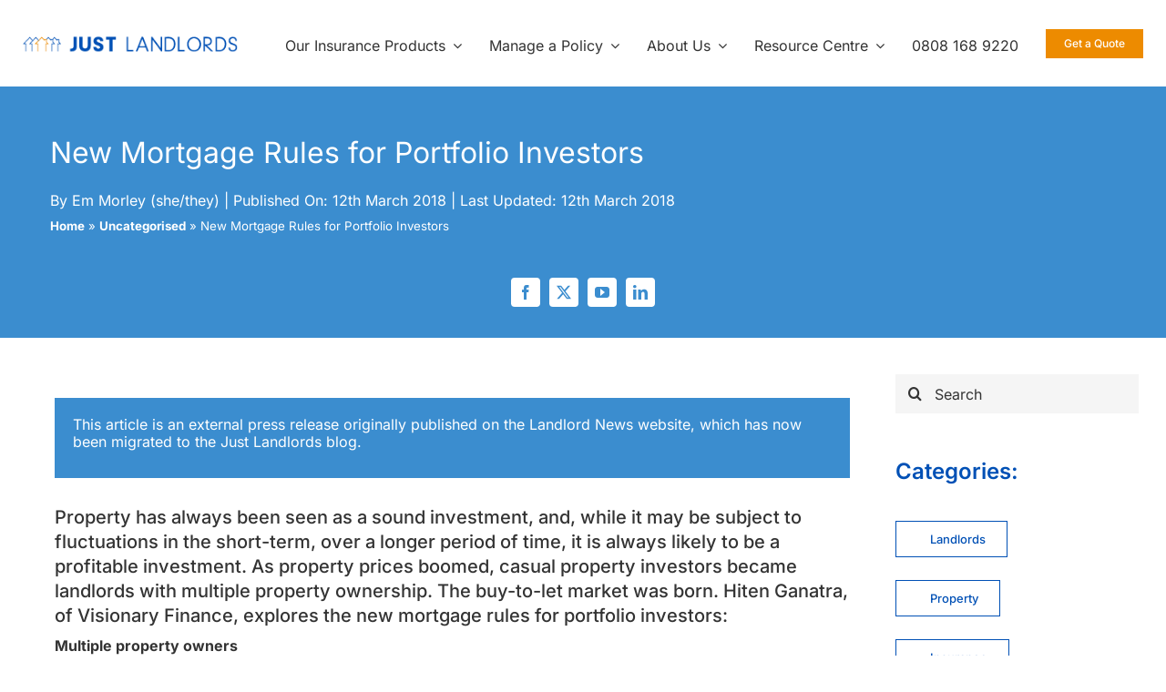

--- FILE ---
content_type: text/html; charset=UTF-8
request_url: https://www.justlandlords.co.uk/news/new-mortgage-rules-portfolio-investors/
body_size: 46067
content:
<!DOCTYPE html>
<html class="avada-html-layout-wide avada-html-header-position-top avada-is-100-percent-template" lang="en-GB">
<head><meta http-equiv="Content-Type" content="text/html; charset=utf-8"/><script>if(navigator.userAgent.match(/MSIE|Internet Explorer/i)||navigator.userAgent.match(/Trident\/7\..*?rv:11/i)){var href=document.location.href;if(!href.match(/[?&]nowprocket/)){if(href.indexOf("?")==-1){if(href.indexOf("#")==-1){document.location.href=href+"?nowprocket=1"}else{document.location.href=href.replace("#","?nowprocket=1#")}}else{if(href.indexOf("#")==-1){document.location.href=href+"&nowprocket=1"}else{document.location.href=href.replace("#","&nowprocket=1#")}}}}</script><script>(()=>{class RocketLazyLoadScripts{constructor(){this.v="2.0.4",this.userEvents=["keydown","keyup","mousedown","mouseup","mousemove","mouseover","mouseout","touchmove","touchstart","touchend","touchcancel","wheel","click","dblclick","input"],this.attributeEvents=["onblur","onclick","oncontextmenu","ondblclick","onfocus","onmousedown","onmouseenter","onmouseleave","onmousemove","onmouseout","onmouseover","onmouseup","onmousewheel","onscroll","onsubmit"]}async t(){this.i(),this.o(),/iP(ad|hone)/.test(navigator.userAgent)&&this.h(),this.u(),this.l(this),this.m(),this.k(this),this.p(this),this._(),await Promise.all([this.R(),this.L()]),this.lastBreath=Date.now(),this.S(this),this.P(),this.D(),this.O(),this.M(),await this.C(this.delayedScripts.normal),await this.C(this.delayedScripts.defer),await this.C(this.delayedScripts.async),await this.T(),await this.F(),await this.j(),await this.A(),window.dispatchEvent(new Event("rocket-allScriptsLoaded")),this.everythingLoaded=!0,this.lastTouchEnd&&await new Promise(t=>setTimeout(t,500-Date.now()+this.lastTouchEnd)),this.I(),this.H(),this.U(),this.W()}i(){this.CSPIssue=sessionStorage.getItem("rocketCSPIssue"),document.addEventListener("securitypolicyviolation",t=>{this.CSPIssue||"script-src-elem"!==t.violatedDirective||"data"!==t.blockedURI||(this.CSPIssue=!0,sessionStorage.setItem("rocketCSPIssue",!0))},{isRocket:!0})}o(){window.addEventListener("pageshow",t=>{this.persisted=t.persisted,this.realWindowLoadedFired=!0},{isRocket:!0}),window.addEventListener("pagehide",()=>{this.onFirstUserAction=null},{isRocket:!0})}h(){let t;function e(e){t=e}window.addEventListener("touchstart",e,{isRocket:!0}),window.addEventListener("touchend",function i(o){o.changedTouches[0]&&t.changedTouches[0]&&Math.abs(o.changedTouches[0].pageX-t.changedTouches[0].pageX)<10&&Math.abs(o.changedTouches[0].pageY-t.changedTouches[0].pageY)<10&&o.timeStamp-t.timeStamp<200&&(window.removeEventListener("touchstart",e,{isRocket:!0}),window.removeEventListener("touchend",i,{isRocket:!0}),"INPUT"===o.target.tagName&&"text"===o.target.type||(o.target.dispatchEvent(new TouchEvent("touchend",{target:o.target,bubbles:!0})),o.target.dispatchEvent(new MouseEvent("mouseover",{target:o.target,bubbles:!0})),o.target.dispatchEvent(new PointerEvent("click",{target:o.target,bubbles:!0,cancelable:!0,detail:1,clientX:o.changedTouches[0].clientX,clientY:o.changedTouches[0].clientY})),event.preventDefault()))},{isRocket:!0})}q(t){this.userActionTriggered||("mousemove"!==t.type||this.firstMousemoveIgnored?"keyup"===t.type||"mouseover"===t.type||"mouseout"===t.type||(this.userActionTriggered=!0,this.onFirstUserAction&&this.onFirstUserAction()):this.firstMousemoveIgnored=!0),"click"===t.type&&t.preventDefault(),t.stopPropagation(),t.stopImmediatePropagation(),"touchstart"===this.lastEvent&&"touchend"===t.type&&(this.lastTouchEnd=Date.now()),"click"===t.type&&(this.lastTouchEnd=0),this.lastEvent=t.type,t.composedPath&&t.composedPath()[0].getRootNode()instanceof ShadowRoot&&(t.rocketTarget=t.composedPath()[0]),this.savedUserEvents.push(t)}u(){this.savedUserEvents=[],this.userEventHandler=this.q.bind(this),this.userEvents.forEach(t=>window.addEventListener(t,this.userEventHandler,{passive:!1,isRocket:!0})),document.addEventListener("visibilitychange",this.userEventHandler,{isRocket:!0})}U(){this.userEvents.forEach(t=>window.removeEventListener(t,this.userEventHandler,{passive:!1,isRocket:!0})),document.removeEventListener("visibilitychange",this.userEventHandler,{isRocket:!0}),this.savedUserEvents.forEach(t=>{(t.rocketTarget||t.target).dispatchEvent(new window[t.constructor.name](t.type,t))})}m(){const t="return false",e=Array.from(this.attributeEvents,t=>"data-rocket-"+t),i="["+this.attributeEvents.join("],[")+"]",o="[data-rocket-"+this.attributeEvents.join("],[data-rocket-")+"]",s=(e,i,o)=>{o&&o!==t&&(e.setAttribute("data-rocket-"+i,o),e["rocket"+i]=new Function("event",o),e.setAttribute(i,t))};new MutationObserver(t=>{for(const n of t)"attributes"===n.type&&(n.attributeName.startsWith("data-rocket-")||this.everythingLoaded?n.attributeName.startsWith("data-rocket-")&&this.everythingLoaded&&this.N(n.target,n.attributeName.substring(12)):s(n.target,n.attributeName,n.target.getAttribute(n.attributeName))),"childList"===n.type&&n.addedNodes.forEach(t=>{if(t.nodeType===Node.ELEMENT_NODE)if(this.everythingLoaded)for(const i of[t,...t.querySelectorAll(o)])for(const t of i.getAttributeNames())e.includes(t)&&this.N(i,t.substring(12));else for(const e of[t,...t.querySelectorAll(i)])for(const t of e.getAttributeNames())this.attributeEvents.includes(t)&&s(e,t,e.getAttribute(t))})}).observe(document,{subtree:!0,childList:!0,attributeFilter:[...this.attributeEvents,...e]})}I(){this.attributeEvents.forEach(t=>{document.querySelectorAll("[data-rocket-"+t+"]").forEach(e=>{this.N(e,t)})})}N(t,e){const i=t.getAttribute("data-rocket-"+e);i&&(t.setAttribute(e,i),t.removeAttribute("data-rocket-"+e))}k(t){Object.defineProperty(HTMLElement.prototype,"onclick",{get(){return this.rocketonclick||null},set(e){this.rocketonclick=e,this.setAttribute(t.everythingLoaded?"onclick":"data-rocket-onclick","this.rocketonclick(event)")}})}S(t){function e(e,i){let o=e[i];e[i]=null,Object.defineProperty(e,i,{get:()=>o,set(s){t.everythingLoaded?o=s:e["rocket"+i]=o=s}})}e(document,"onreadystatechange"),e(window,"onload"),e(window,"onpageshow");try{Object.defineProperty(document,"readyState",{get:()=>t.rocketReadyState,set(e){t.rocketReadyState=e},configurable:!0}),document.readyState="loading"}catch(t){console.log("WPRocket DJE readyState conflict, bypassing")}}l(t){this.originalAddEventListener=EventTarget.prototype.addEventListener,this.originalRemoveEventListener=EventTarget.prototype.removeEventListener,this.savedEventListeners=[],EventTarget.prototype.addEventListener=function(e,i,o){o&&o.isRocket||!t.B(e,this)&&!t.userEvents.includes(e)||t.B(e,this)&&!t.userActionTriggered||e.startsWith("rocket-")||t.everythingLoaded?t.originalAddEventListener.call(this,e,i,o):(t.savedEventListeners.push({target:this,remove:!1,type:e,func:i,options:o}),"mouseenter"!==e&&"mouseleave"!==e||t.originalAddEventListener.call(this,e,t.savedUserEvents.push,o))},EventTarget.prototype.removeEventListener=function(e,i,o){o&&o.isRocket||!t.B(e,this)&&!t.userEvents.includes(e)||t.B(e,this)&&!t.userActionTriggered||e.startsWith("rocket-")||t.everythingLoaded?t.originalRemoveEventListener.call(this,e,i,o):t.savedEventListeners.push({target:this,remove:!0,type:e,func:i,options:o})}}J(t,e){this.savedEventListeners=this.savedEventListeners.filter(i=>{let o=i.type,s=i.target||window;return e!==o||t!==s||(this.B(o,s)&&(i.type="rocket-"+o),this.$(i),!1)})}H(){EventTarget.prototype.addEventListener=this.originalAddEventListener,EventTarget.prototype.removeEventListener=this.originalRemoveEventListener,this.savedEventListeners.forEach(t=>this.$(t))}$(t){t.remove?this.originalRemoveEventListener.call(t.target,t.type,t.func,t.options):this.originalAddEventListener.call(t.target,t.type,t.func,t.options)}p(t){let e;function i(e){return t.everythingLoaded?e:e.split(" ").map(t=>"load"===t||t.startsWith("load.")?"rocket-jquery-load":t).join(" ")}function o(o){function s(e){const s=o.fn[e];o.fn[e]=o.fn.init.prototype[e]=function(){return this[0]===window&&t.userActionTriggered&&("string"==typeof arguments[0]||arguments[0]instanceof String?arguments[0]=i(arguments[0]):"object"==typeof arguments[0]&&Object.keys(arguments[0]).forEach(t=>{const e=arguments[0][t];delete arguments[0][t],arguments[0][i(t)]=e})),s.apply(this,arguments),this}}if(o&&o.fn&&!t.allJQueries.includes(o)){const e={DOMContentLoaded:[],"rocket-DOMContentLoaded":[]};for(const t in e)document.addEventListener(t,()=>{e[t].forEach(t=>t())},{isRocket:!0});o.fn.ready=o.fn.init.prototype.ready=function(i){function s(){parseInt(o.fn.jquery)>2?setTimeout(()=>i.bind(document)(o)):i.bind(document)(o)}return"function"==typeof i&&(t.realDomReadyFired?!t.userActionTriggered||t.fauxDomReadyFired?s():e["rocket-DOMContentLoaded"].push(s):e.DOMContentLoaded.push(s)),o([])},s("on"),s("one"),s("off"),t.allJQueries.push(o)}e=o}t.allJQueries=[],o(window.jQuery),Object.defineProperty(window,"jQuery",{get:()=>e,set(t){o(t)}})}P(){const t=new Map;document.write=document.writeln=function(e){const i=document.currentScript,o=document.createRange(),s=i.parentElement;let n=t.get(i);void 0===n&&(n=i.nextSibling,t.set(i,n));const c=document.createDocumentFragment();o.setStart(c,0),c.appendChild(o.createContextualFragment(e)),s.insertBefore(c,n)}}async R(){return new Promise(t=>{this.userActionTriggered?t():this.onFirstUserAction=t})}async L(){return new Promise(t=>{document.addEventListener("DOMContentLoaded",()=>{this.realDomReadyFired=!0,t()},{isRocket:!0})})}async j(){return this.realWindowLoadedFired?Promise.resolve():new Promise(t=>{window.addEventListener("load",t,{isRocket:!0})})}M(){this.pendingScripts=[];this.scriptsMutationObserver=new MutationObserver(t=>{for(const e of t)e.addedNodes.forEach(t=>{"SCRIPT"!==t.tagName||t.noModule||t.isWPRocket||this.pendingScripts.push({script:t,promise:new Promise(e=>{const i=()=>{const i=this.pendingScripts.findIndex(e=>e.script===t);i>=0&&this.pendingScripts.splice(i,1),e()};t.addEventListener("load",i,{isRocket:!0}),t.addEventListener("error",i,{isRocket:!0}),setTimeout(i,1e3)})})})}),this.scriptsMutationObserver.observe(document,{childList:!0,subtree:!0})}async F(){await this.X(),this.pendingScripts.length?(await this.pendingScripts[0].promise,await this.F()):this.scriptsMutationObserver.disconnect()}D(){this.delayedScripts={normal:[],async:[],defer:[]},document.querySelectorAll("script[type$=rocketlazyloadscript]").forEach(t=>{t.hasAttribute("data-rocket-src")?t.hasAttribute("async")&&!1!==t.async?this.delayedScripts.async.push(t):t.hasAttribute("defer")&&!1!==t.defer||"module"===t.getAttribute("data-rocket-type")?this.delayedScripts.defer.push(t):this.delayedScripts.normal.push(t):this.delayedScripts.normal.push(t)})}async _(){await this.L();let t=[];document.querySelectorAll("script[type$=rocketlazyloadscript][data-rocket-src]").forEach(e=>{let i=e.getAttribute("data-rocket-src");if(i&&!i.startsWith("data:")){i.startsWith("//")&&(i=location.protocol+i);try{const o=new URL(i).origin;o!==location.origin&&t.push({src:o,crossOrigin:e.crossOrigin||"module"===e.getAttribute("data-rocket-type")})}catch(t){}}}),t=[...new Map(t.map(t=>[JSON.stringify(t),t])).values()],this.Y(t,"preconnect")}async G(t){if(await this.K(),!0!==t.noModule||!("noModule"in HTMLScriptElement.prototype))return new Promise(e=>{let i;function o(){(i||t).setAttribute("data-rocket-status","executed"),e()}try{if(navigator.userAgent.includes("Firefox/")||""===navigator.vendor||this.CSPIssue)i=document.createElement("script"),[...t.attributes].forEach(t=>{let e=t.nodeName;"type"!==e&&("data-rocket-type"===e&&(e="type"),"data-rocket-src"===e&&(e="src"),i.setAttribute(e,t.nodeValue))}),t.text&&(i.text=t.text),t.nonce&&(i.nonce=t.nonce),i.hasAttribute("src")?(i.addEventListener("load",o,{isRocket:!0}),i.addEventListener("error",()=>{i.setAttribute("data-rocket-status","failed-network"),e()},{isRocket:!0}),setTimeout(()=>{i.isConnected||e()},1)):(i.text=t.text,o()),i.isWPRocket=!0,t.parentNode.replaceChild(i,t);else{const i=t.getAttribute("data-rocket-type"),s=t.getAttribute("data-rocket-src");i?(t.type=i,t.removeAttribute("data-rocket-type")):t.removeAttribute("type"),t.addEventListener("load",o,{isRocket:!0}),t.addEventListener("error",i=>{this.CSPIssue&&i.target.src.startsWith("data:")?(console.log("WPRocket: CSP fallback activated"),t.removeAttribute("src"),this.G(t).then(e)):(t.setAttribute("data-rocket-status","failed-network"),e())},{isRocket:!0}),s?(t.fetchPriority="high",t.removeAttribute("data-rocket-src"),t.src=s):t.src="data:text/javascript;base64,"+window.btoa(unescape(encodeURIComponent(t.text)))}}catch(i){t.setAttribute("data-rocket-status","failed-transform"),e()}});t.setAttribute("data-rocket-status","skipped")}async C(t){const e=t.shift();return e?(e.isConnected&&await this.G(e),this.C(t)):Promise.resolve()}O(){this.Y([...this.delayedScripts.normal,...this.delayedScripts.defer,...this.delayedScripts.async],"preload")}Y(t,e){this.trash=this.trash||[];let i=!0;var o=document.createDocumentFragment();t.forEach(t=>{const s=t.getAttribute&&t.getAttribute("data-rocket-src")||t.src;if(s&&!s.startsWith("data:")){const n=document.createElement("link");n.href=s,n.rel=e,"preconnect"!==e&&(n.as="script",n.fetchPriority=i?"high":"low"),t.getAttribute&&"module"===t.getAttribute("data-rocket-type")&&(n.crossOrigin=!0),t.crossOrigin&&(n.crossOrigin=t.crossOrigin),t.integrity&&(n.integrity=t.integrity),t.nonce&&(n.nonce=t.nonce),o.appendChild(n),this.trash.push(n),i=!1}}),document.head.appendChild(o)}W(){this.trash.forEach(t=>t.remove())}async T(){try{document.readyState="interactive"}catch(t){}this.fauxDomReadyFired=!0;try{await this.K(),this.J(document,"readystatechange"),document.dispatchEvent(new Event("rocket-readystatechange")),await this.K(),document.rocketonreadystatechange&&document.rocketonreadystatechange(),await this.K(),this.J(document,"DOMContentLoaded"),document.dispatchEvent(new Event("rocket-DOMContentLoaded")),await this.K(),this.J(window,"DOMContentLoaded"),window.dispatchEvent(new Event("rocket-DOMContentLoaded"))}catch(t){console.error(t)}}async A(){try{document.readyState="complete"}catch(t){}try{await this.K(),this.J(document,"readystatechange"),document.dispatchEvent(new Event("rocket-readystatechange")),await this.K(),document.rocketonreadystatechange&&document.rocketonreadystatechange(),await this.K(),this.J(window,"load"),window.dispatchEvent(new Event("rocket-load")),await this.K(),window.rocketonload&&window.rocketonload(),await this.K(),this.allJQueries.forEach(t=>t(window).trigger("rocket-jquery-load")),await this.K(),this.J(window,"pageshow");const t=new Event("rocket-pageshow");t.persisted=this.persisted,window.dispatchEvent(t),await this.K(),window.rocketonpageshow&&window.rocketonpageshow({persisted:this.persisted})}catch(t){console.error(t)}}async K(){Date.now()-this.lastBreath>45&&(await this.X(),this.lastBreath=Date.now())}async X(){return document.hidden?new Promise(t=>setTimeout(t)):new Promise(t=>requestAnimationFrame(t))}B(t,e){return e===document&&"readystatechange"===t||(e===document&&"DOMContentLoaded"===t||(e===window&&"DOMContentLoaded"===t||(e===window&&"load"===t||e===window&&"pageshow"===t)))}static run(){(new RocketLazyLoadScripts).t()}}RocketLazyLoadScripts.run()})();</script>
	<meta http-equiv="X-UA-Compatible" content="IE=edge" />
	
	<meta name="viewport" content="width=device-width, initial-scale=1" />
	<meta name='robots' content='index, follow, max-image-preview:large, max-snippet:-1, max-video-preview:-1' />

	<!-- This site is optimized with the Yoast SEO plugin v26.7 - https://yoast.com/wordpress/plugins/seo/ -->
	<title>New Mortgage Rules for Portfolio Investors Explained</title>
<style id="rocket-critical-css">:root{--button_padding:11px 23px}[class*=" awb-icon-"]{font-family:awb-icons!important;speak:never;font-style:normal;font-weight:400;font-variant:normal;text-transform:none;line-height:1;-webkit-font-smoothing:antialiased;-moz-osx-font-smoothing:grayscale}.awb-icon-twitter:before{content:"\e90b"}.awb-icon-facebook:before{content:"\e604"}.awb-icon-linkedin:before{content:"\e60f"}.awb-icon-youtube:before{content:"\e622"}*{box-sizing:border-box}input[type=search],input[type=submit]{-webkit-appearance:none;-webkit-border-radius:0}input[type=search]::-webkit-search-decoration{-webkit-appearance:none}body{margin:0;min-width:320px;-webkit-text-size-adjust:100%;overflow-x:hidden;overflow-y:scroll;color:var(--body_typography-color);font-size:var(--body_typography-font-size,16px);font-family:var(--body_typography-font-family,inherit)}#boxed-wrapper{overflow-x:hidden;overflow-x:clip}#wrapper{overflow:visible}img{border-style:none;vertical-align:top;max-width:100%;height:auto}a{text-decoration:none}input{font-family:var(--body_typography-font-family,inherit);vertical-align:middle;color:var(--body_typography-color)}form{margin:0;padding:0;border-style:none}#main{padding:55px 10px 45px;clear:both}#content{width:71.1702128%;float:left;min-height:1px}.post{margin-bottom:65px}.single-post .post{margin-bottom:0}.s{float:none}.post-content p{margin:0 0 20px}.fusion-carousel-meta{line-height:1.5}.layout-wide-mode #wrapper{width:100%;max-width:none}#sliders-container{position:relative}.searchform .fusion-search-form-content{display:flex;align-items:center;overflow:hidden;width:100%}.searchform .fusion-search-form-content .fusion-search-field{flex-grow:1}.searchform .fusion-search-form-content .fusion-search-field input{background-color:#fff;border:1px solid #d2d2d2;color:#747474;font-size:13px;padding:8px 15px;height:33px;width:100%;box-sizing:border-box;margin:0;outline:0}.searchform .fusion-search-form-content .fusion-search-button input[type=submit]{background:#000;border:none;border-radius:0;color:#fff;font-size:1em;height:33px;line-height:33px;margin:0;padding:0;width:33px;text-indent:0;font-family:awb-icons;font-weight:400;text-shadow:none;-webkit-font-smoothing:antialiased}.fusion-search-element .searchform.fusion-search-form-clean .fusion-search-form-content,.fusion-search-form-clean .searchform:not(.fusion-search-form-classic) .fusion-search-form-content{position:relative}.fusion-search-element .searchform.fusion-search-form-clean .fusion-search-button,.fusion-search-form-clean .searchform:not(.fusion-search-form-classic) .fusion-search-button{position:absolute}.fusion-search-element .searchform.fusion-search-form-clean .fusion-search-button input[type=submit],.fusion-search-form-clean .searchform:not(.fusion-search-form-classic) .fusion-search-button input[type=submit]{background-color:transparent;color:#aaa9a9}.fusion-row{margin:0 auto}.fusion-row:after,.fusion-row:before{content:" ";display:table}.fusion-row:after{clear:both}.screen-reader-text{border:0;clip:rect(1px,1px,1px,1px);clip-path:inset(50%);height:1px;margin:-1px;overflow:hidden;padding:0;position:absolute!important;width:1px;word-wrap:normal!important}.fusion-inline-sep{padding:0 5px}.post-content p{margin-top:0;margin-bottom:20px}.fusion-page-load-link{display:none}.fusion-disable-outline input{outline:0}html:not(.avada-html-layout-boxed):not(.avada-html-layout-framed),html:not(.avada-html-layout-boxed):not(.avada-html-layout-framed) body{background-color:var(--bg_color);background-blend-mode:var(--bg-color-overlay)}body{background-image:var(--bg_image);background-repeat:var(--bg_repeat)}#main,.layout-wide-mode #main,.layout-wide-mode #wrapper,body,html{background-color:var(--content_bg_color)}#main{background-image:var(--content_bg_image);background-repeat:var(--content_bg_repeat)}.fusion-carousel-meta{font-size:var(--meta_font_size)}#toTop{background-color:var(--totop_background);border-radius:4px 4px 0 0;bottom:0;height:35px;position:fixed;text-align:center;width:48px;opacity:0;z-index:100000;line-height:1}#toTop:before{line-height:35px;content:"\f106";-webkit-font-smoothing:antialiased;font-family:awb-icons;font-size:22px;color:var(--totop_icon_color)}.to-top-container #toTop{border-radius:var(--totop_border_radius) var(--totop_border_radius) 0 0}.to-top-right #toTop{right:75px}.searchform .fusion-search-form-content .fusion-search-button input[type=submit],.searchform .fusion-search-form-content .fusion-search-field input,input.s{height:var(--form_input_height);padding-top:0;padding-bottom:0}.searchform .fusion-search-form-content .fusion-search-button input[type=submit]{width:var(--form_input_height)}.searchform .fusion-search-form-content .fusion-search-button input[type=submit]{line-height:var(--form_input_height)}input.s{background-color:var(--form_bg_color);font-size:var(--form_text_size);color:var(--form_text_color)}.searchform .fusion-search-form-content .fusion-search-field input{background-color:var(--form_bg_color);font-size:var(--form_text_size)}.fusion-search-element .searchform.fusion-search-form-clean .fusion-search-form-content .fusion-search-button input[type=submit],.fusion-search-form-clean .searchform:not(.fusion-search-form-classic) .fusion-search-form-content .fusion-search-button input[type=submit]{font-size:var(--form_text_size);color:var(--form_text_color)}.searchform .fusion-search-form-content .fusion-search-field input{color:var(--form_text_color)}.searchform .s::-moz-placeholder,input.s::-moz-placeholder,input::-moz-placeholder{color:var(--form_text_color)}.searchform .s::-webkit-input-placeholder,input.s::-webkit-input-placeholder,input::-webkit-input-placeholder{color:var(--form_text_color)}.searchform .fusion-search-form-content .fusion-search-field input,input.s{border-width:var(--form_border_width-top) var(--form_border_width-right) var(--form_border_width-bottom) var(--form_border_width-left);border-color:var(--form_border_color);border-radius:var(--form_border_radius)}:root{--adminbar-height:0px}#main .fusion-row{max-width:var(--site_width)}html:not(.avada-has-site-width-percent) #main{padding-left:30px;padding-right:30px}html:not(.avada-has-site-width-percent) #main.width-100{padding-left:var(--hundredp_padding-fallback_to_zero);padding-right:var(--hundredp_padding-fallback_to_zero)}.fusion-page-title-bar.fusion-tb-page-title-bar{padding-left:0;padding-right:0;height:auto}.width-100 .fusion-fullwidth,.width-100 .nonhundred-percent-fullwidth{margin-left:var(--hundredp_padding-hundred_percent_negative_margin);margin-right:var(--hundredp_padding-hundred_percent_negative_margin)}.width-100 .fusion-fullwidth .fusion-fullwidth,.width-100 .fusion-fullwidth .nonhundred-percent-fullwidth{margin-left:0;margin-right:0}#main{padding-left:30px;padding-right:30px;padding-top:var(--main_padding-top);padding-bottom:var(--main_padding-bottom)}#main.width-100{padding-left:var(--hundredp_padding-fallback_to_zero);padding-right:var(--hundredp_padding-fallback_to_zero)}html.avada-is-100-percent-template #main{padding-left:0;padding-right:0}html.avada-is-100-percent-template #main.width-100{padding-left:var(--hundredp_padding-fallback_to_zero);padding-right:var(--hundredp_padding-fallback_to_zero)}.layout-wide-mode #wrapper{width:100%;max-width:none}.fusion-social-networks.boxed-icons .fusion-social-network-icon:not(.custom){background-color:var(--footer_social_links_box_color);border-color:var(--footer_social_links_box_color)}body{font-family:var(--body_typography-font-family);font-weight:var(--body_typography-font-weight);letter-spacing:var(--body_typography-letter-spacing);font-style:var(--body_typography-font-style,normal)}body{font-size:var(--body_typography-font-size)}body{line-height:var(--body_typography-line-height)}.post .post-content,body{color:var(--body_typography-color)}body a,body a:after,body a:before{color:var(--link_color)}.fusion-title h1,.post-content h1,h1{font-family:var(--h1_typography-font-family);font-weight:var(--h1_typography-font-weight);line-height:var(--h1_typography-line-height);letter-spacing:var(--h1_typography-letter-spacing);text-transform:var(--h1_typography-text-transform);font-style:var(--h1_typography-font-style,normal)}.post-content h1,h1{font-size:var(--h1_typography-font-size)}.post-content h1,.title h1,h1{color:var(--h1_typography-color)}h1{margin-top:var(--h1_typography-margin-top);margin-bottom:var(--h1_typography-margin-bottom)}.post-content h3,h3{font-family:var(--h3_typography-font-family);font-weight:var(--h3_typography-font-weight);line-height:var(--h3_typography-line-height);letter-spacing:var(--h3_typography-letter-spacing);text-transform:var(--h3_typography-text-transform);font-style:var(--h3_typography-font-style,normal)}.post-content h3,h3{font-size:var(--h3_typography-font-size)}.fusion-title h3,.post-content h3,.title h3,h3{color:var(--h3_typography-color)}h3{margin-top:var(--h3_typography-margin-top);margin-bottom:var(--h3_typography-margin-bottom)}.post-content h4,h4{font-family:var(--h4_typography-font-family);font-weight:var(--h4_typography-font-weight);line-height:var(--h4_typography-line-height);letter-spacing:var(--h4_typography-letter-spacing);text-transform:var(--h4_typography-text-transform);font-style:var(--h4_typography-font-style,normal)}h4{line-height:var(--h4_typography-line-height)}.post-content h4,h4{font-size:var(--h4_typography-font-size)}.post-content h4,h4{color:var(--h4_typography-color)}h4{margin-top:var(--h4_typography-margin-top);margin-bottom:var(--h4_typography-margin-bottom)}.fusion-search-element .searchform.fusion-search-form-clean .fusion-search-form-content .fusion-search-field input,.fusion-search-form-clean .searchform:not(.fusion-search-form-classic) .fusion-search-form-content .fusion-search-field input{padding-left:var(--form_input_height)}.fusion-page-title-bar{border:none;--page_title_height:300px;--page_title_mobile_height:240px;--page_title_bg_color:#f2f3f5;--page_title_border_color:rgba(226,226,226,0);--page_title_font_size:54px;--page_title_color:#212934;--page_title_subheader_font_size:18px;--page_title_subheader_color:#4a4e57;--page_title_bg:none;--page_title_bg_retina:var(--page_title_bg)}:root{--awb-color1:rgba(255,255,255,1);--awb-color1-h:0;--awb-color1-s:0%;--awb-color1-l:100%;--awb-color1-a:100%;--awb-color2:rgba(226,226,226,1);--awb-color2-h:0;--awb-color2-s:0%;--awb-color2-l:89%;--awb-color2-a:100%;--awb-color3:rgba(166,109,63,1);--awb-color3-h:27;--awb-color3-s:45%;--awb-color3-l:45%;--awb-color3-a:100%;--awb-color4:rgba(74,78,87,1);--awb-color4-h:222;--awb-color4-s:8%;--awb-color4-l:32%;--awb-color4-a:100%;--awb-color5:rgba(0,80,181,1);--awb-color5-h:213;--awb-color5-s:100%;--awb-color5-l:35%;--awb-color5-a:100%;--awb-color6:rgba(0,76,76,1);--awb-color6-h:180;--awb-color6-s:100%;--awb-color6-l:15%;--awb-color6-a:100%;--awb-color7:rgba(51,51,51,1);--awb-color7-h:0;--awb-color7-s:0%;--awb-color7-l:20%;--awb-color7-a:100%;--awb-color8:rgba(33,41,52,1);--awb-color8-h:215;--awb-color8-s:22%;--awb-color8-l:17%;--awb-color8-a:100%;--awb-custom10:rgba(101,188,123,1);--awb-custom10-h:135;--awb-custom10-s:39%;--awb-custom10-l:57%;--awb-custom10-a:100%;--awb-custom11:rgba(249,249,251,1);--awb-custom11-h:240;--awb-custom11-s:20%;--awb-custom11-l:98%;--awb-custom11-a:100%;--awb-custom12:rgba(242,243,245,1);--awb-custom12-h:220;--awb-custom12-s:13%;--awb-custom12-l:95%;--awb-custom12-a:100%;--awb-custom13:rgba(255,255,255,0.8);--awb-custom13-h:0;--awb-custom13-s:0%;--awb-custom13-l:100%;--awb-custom13-a:80%;--awb-custom14:rgba(237,139,0,1);--awb-custom14-h:35;--awb-custom14-s:100%;--awb-custom14-l:46%;--awb-custom14-a:100%;--awb-custom15:rgba(38,48,62,1);--awb-custom15-h:215;--awb-custom15-s:24%;--awb-custom15-l:20%;--awb-custom15-a:100%;--awb-custom16:rgba(29,36,45,1);--awb-custom16-h:214;--awb-custom16-s:22%;--awb-custom16-l:15%;--awb-custom16-a:100%;--awb-custom17:rgba(158,160,164,1);--awb-custom17-h:220;--awb-custom17-s:3%;--awb-custom17-l:63%;--awb-custom17-a:100%;--awb-custom18:rgba(255,255,255,0.7);--awb-custom18-h:0;--awb-custom18-s:0%;--awb-custom18-l:100%;--awb-custom18-a:70%;--awb-typography1-font-family:Inter, Arial, Helvetica, sans-serif;--awb-typography1-font-size:46px;--awb-typography1-font-weight:600;--awb-typography1-font-style:normal;--awb-typography1-line-height:1.2;--awb-typography1-letter-spacing:-0.015em;--awb-typography1-text-transform:none;--awb-typography2-font-family:Inter, Arial, Helvetica, sans-serif;--awb-typography2-font-size:24px;--awb-typography2-font-weight:600;--awb-typography2-font-style:normal;--awb-typography2-line-height:1.1;--awb-typography2-letter-spacing:0px;--awb-typography2-text-transform:none;--awb-typography3-font-family:Inter, Arial, Helvetica, sans-serif;--awb-typography3-font-size:16px;--awb-typography3-font-weight:500;--awb-typography3-font-style:normal;--awb-typography3-line-height:1.2;--awb-typography3-letter-spacing:0.015em;--awb-typography3-text-transform:none;--awb-typography4-font-family:Inter, Arial, Helvetica, sans-serif;--awb-typography4-font-size:16px;--awb-typography4-font-weight:400;--awb-typography4-font-style:normal;--awb-typography4-line-height:1.72;--awb-typography4-letter-spacing:0.015em;--awb-typography4-text-transform:none;--awb-typography5-font-family:Inter, Arial, Helvetica, sans-serif;--awb-typography5-font-size:13px;--awb-typography5-font-weight:400;--awb-typography5-font-style:normal;--awb-typography5-line-height:1.72;--awb-typography5-letter-spacing:0.015em;--awb-typography5-text-transform:none;--site_width:1230px;--site_width-int:1230;--margin_offset-top:0px;--margin_offset-bottom:0px;--margin_offset-top-no-percent:0px;--margin_offset-bottom-no-percent:0px;--main_padding-top:0px;--main_padding-top-or-55px:0px;--main_padding-bottom:0px;--hundredp_padding:0px;--hundredp_padding-fallback_to_zero:0px;--hundredp_padding-fallback_to_zero_px:0px;--hundredp_padding-hundred_percent_negative_margin:-0px;--sidebar_width:24%;--sidebar_gutter:6%;--sidebar_2_1_width:20%;--sidebar_2_2_width:20%;--dual_sidebar_gutter:4%;--grid_main_break_point:1000;--side_header_break_point:1100;--content_break_point:800;--typography_sensitivity:0.00;--typography_factor:1.50;--primary_color:#333333;--primary_color-85a:rgba(51,51,51,0.85);--primary_color-7a:rgba(51,51,51,0.7);--primary_color-5a:rgba(51,51,51,0.5);--primary_color-35a:rgba(51,51,51,0.35);--primary_color-2a:rgba(51,51,51,0.2);--header_bg_repeat:no-repeat;--side_header_width:0px;--side_header_width-int:0;--header_padding-top:0px;--header_padding-bottom:0px;--header_padding-left:0px;--header_padding-right:0px;--menu_highlight_background:#65bc7b;--menu_arrow_size-width:23px;--menu_arrow_size-height:12px;--nav_highlight_border:3px;--nav_padding:48px;--nav_padding-no-zero:48px;--dropdown_menu_top_border_size:3px;--dropdown_menu_width:200px;--mainmenu_dropdown_vertical_padding:12px;--menu_sub_bg_color:#ffffff;--menu_bg_hover_color:#f9f9fb;--menu_sub_sep_color:#e2e2e2;--menu_h45_bg_color:#ffffff;--nav_typography-font-family:"Noto Sans";--nav_typography-font-weight:400;--nav_typography-font-size:14px;--nav_typography-letter-spacing:0px;--nav_typography-color:#004c4c;--nav_typography-color-65a:rgba(0,76,76,0.65);--nav_typography-color-35a:rgba(0,76,76,0.35);--menu_hover_first_color:#65bc7b;--menu_hover_first_color-65a:rgba(101,188,123,0.65);--menu_sub_color:#212934;--nav_dropdown_font_size:14px;--flyout_menu_icon_font_size:20px;--flyout_menu_icon_font_size_px:20px;--snav_font_size:12px;--sec_menu_lh:48px;--header_top_menu_sub_color:#4a4e57;--mobile_menu_icons_top_margin:2px;--mobile_menu_nav_height:42px;--mobile_header_bg_color:#ffffff;--mobile_menu_background_color:#ffffff;--mobile_menu_hover_color:#f9f9fb;--mobile_menu_border_color:#e2e2e2;--mobile_menu_toggle_color:#9ea0a4;--mobile_menu_typography-font-family:"Open Sans";--mobile_menu_typography-font-size:12px;--mobile_menu_typography-font-weight:400;--mobile_menu_typography-line-height:42px;--mobile_menu_typography-letter-spacing:0px;--mobile_menu_typography-color:#004c4c;--mobile_menu_typography-font-size-30-or-24px:24px;--mobile_menu_typography-font-size-open-submenu:var(--mobile_menu_typography-font-size, 13px);--mobile_menu_font_hover_color:#212934;--menu_icon_size:14px;--logo_alignment:left;--logo_background_color:#65bc7b;--slidingbar_width:300px;--slidingbar_width-percent_to_vw:300px;--slidingbar_content_padding-top:60px;--slidingbar_content_padding-bottom:60px;--slidingbar_content_padding-left:30px;--slidingbar_content_padding-right:30px;--slidingbar_bg_color:#212934;--slidingbar_divider_color:#26303e;--slidingbar_link_color:rgba(255,255,255,0.86);--slidingbar_link_color_hover:#ffffff;--footer_divider_color:#26303e;--footer_headings_typography-font-family:"Open Sans";--footer_headings_typography-font-size:14px;--footer_headings_typography-font-weight:600;--footer_headings_typography-line-height:1.5;--footer_headings_typography-letter-spacing:0px;--footer_headings_typography-color:#ffffff;--footer_text_color:#ffffff;--sidebar_bg_color:rgba(255,255,255,0);--bg_image:none;--bg_repeat:no-repeat;--bg_color:#ffffff;--bg-color-overlay:normal;--bg_pattern:url("//staging.justlandlords.co.uk/wp-content/themes/Avada/assets/images/patterns/pattern1.png");--content_bg_color:#ffffff;--content_bg_image:none;--content_bg_repeat:no-repeat;--body_typography-font-family:Inter;--body_typography-font-size:16px;--base-font-size:16;--body_typography-font-weight:400;--body_typography-line-height:1.2;--body_typography-letter-spacing:0px;--body_typography-color:#333333;--link_color:#333333;--link_color-8a:rgba(51,51,51,0.8);--link_hover_color:#333333;--link_hover_color-85a:rgba(51,51,51,0.85);--link_hover_color-7a:rgba(51,51,51,0.7);--link_hover_color-5a:rgba(51,51,51,0.5);--link_hover_color-35a:rgba(51,51,51,0.35);--link_hover_color-2a:rgba(51,51,51,0.2);--awb-link_decoration_line:none;--awb-link_decoration_style:solid;--awb-link_decoration_thickness:1px;--awb-link_decoration_underline_offset:auto;--awb-link_decoration_line_hover:none;--awb-link_decoration_style_hover:solid;--awb-link_decoration_thickness_hover:1px;--awb-link_decoration_underline_offset_hover:auto;--h1_typography-font-family:Inter;--h1_typography-font-weight:700;--h1_typography-line-height:1.2;--h1_typography-font-size:32px;--h1_typography-color:#ffffff;--h1_typography-margin-top:0.67em;--h1_typography-margin-bottom:0.67em;--h2_typography-font-family:Inter;--h2_typography-font-weight:600;--h2_typography-line-height:1.8;--h2_typography-font-size:36px;--h2_typography-color:#333333;--h2_typography-margin-top:0.67em;--h2_typography-margin-bottom:0.67em;--h3_typography-font-family:Inter;--h3_typography-font-weight:500;--h3_typography-line-height:1.3;--h3_typography-font-size:32px;--h3_typography-color:#333333;--h3_typography-margin-top:1em;--h3_typography-margin-bottom:1em;--h4_typography-font-family:Inter;--h4_typography-font-weight:500;--h4_typography-line-height:1.36;--h4_typography-font-size:20px;--h4_typography-color:#333333;--h4_typography-margin-top:0.5em;--h4_typography-margin-bottom:0.5em;--h5_typography-font-family:Inter;--h5_typography-font-weight:500;--h5_typography-line-height:1.4;--h5_typography-font-size:26px;--h5_typography-color:#333333;--h5_typography-margin-top:1.67em;--h5_typography-margin-bottom:1.67em;--h6_typography-font-family:Inter;--h6_typography-font-weight:500;--h6_typography-line-height:1.5;--h6_typography-letter-spacing:0px;--h6_typography-font-size:24px;--h6_typography-color:#333333;--h6_typography-margin-top:2.33em;--h6_typography-margin-bottom:2.33em;--post_title_typography-font-family:Inter;--post_title_typography-font-weight:500;--post_title_typography-line-height:1.3;--post_title_typography-letter-spacing:0px;--post_title_typography-font-size:20px;--post_title_typography-color:#333333;--post_titles_extras_typography-font-family:Inter;--post_titles_extras_typography-font-weight:500;--post_titles_extras_typography-line-height:1.5;--post_titles_extras_typography-letter-spacing:0px;--post_titles_extras_typography-font-size:20px;--post_titles_extras_typography-color:#333333;--blog_archive_grid_column_spacing:80px;--dates_box_color:#f2f3f5;--meta_font_size:13px;--portfolio_archive_column_spacing:20px;--portfolio_meta_font_size:13px;--social_bg_color:#f9f9fb;--social_sharing_padding-top:0.5em;--social_sharing_padding-right:20px;--social_sharing_padding-bottom:0.5em;--social_sharing_padding-left:20px;--sharing_social_links_icon_color:#9ea0a4;--sharing_social_links_box_color:#e8e8e8;--sharing_social_links_boxed_padding:8px;--slider_nav_box_dimensions-width:30px;--slider_nav_box_dimensions-height:30px;--slider_arrow_size:14px;--es_caption_font_size:20px;--form_input_height:50px;--form_input_height-main-menu-search-width:calc(250px + 1.43 * 50px);--form_text_size:16px;--form_bg_color:#ffffff;--form_text_color:#9ea0a4;--form_text_color-35a:rgba(158,160,164,0.35);--form_border_width-top:1px;--form_border_width-bottom:1px;--form_border_width-left:1px;--form_border_width-right:1px;--form_border_color:#e2e2e2;--form_focus_border_color:#a66d3f;--form_focus_border_color-5a:rgba(166,109,63,0.5);--form_border_radius:6px;--live_search_results_height:250px;--privacy_bg_color:rgba(0,0,0,0.1);--privacy_color:rgba(0,0,0,0.3);--privacy_bar_padding-top:15px;--privacy_bar_padding-bottom:15px;--privacy_bar_padding-left:30px;--privacy_bar_padding-right:30px;--privacy_bar_bg_color:#363839;--privacy_bar_font_size:13px;--privacy_bar_color:#8c8989;--privacy_bar_link_color:#bfbfbf;--privacy_bar_link_hover_color:#65bc7b;--privacy_bar_headings_color:#dddddd;--scrollbar_background:#f2f3f5;--scrollbar_handle:#65bc7b;--related_posts_columns:4;--related_posts_column_spacing:48px;--image_rollover_icon_size:15px;--image_rollover_text_color:#ffffff;--pagination_width_height:30px;--pagination_box_padding-width:6px;--pagination_box_padding-height:2px;--pagination_border_width:1px;--pagination_border_radius:0px;--pagination_font_size:13px;--timeline_bg_color:rgba(255,255,255,0);--timeline_bg_color-not-transparent:rgba(255,255,255,1);--timeline_color:rgba(255,255,255,0);--grid_separator_color:#e2e2e2;--carousel_nav_color:rgba(29,36,45,0.7);--carousel_hover_color:rgba(29,36,45,0.8);--info_bg_color:#ffffff;--info_accent_color:#4a4e57;--danger_bg_color:rgba(219,75,104,0.1);--danger_accent_color:#db4b68;--success_bg_color:rgba(18,184,120,0.1);--success_accent_color:#12b878;--warning_bg_color:rgba(241,174,42,0.1);--warning_accent_color:#f1ae2a;--alert_border_size:1px;--button_padding-top:13px;--button_padding-bottom:13px;--button_padding-left:29px;--button_padding-right:29px;--button_typography-font-family:Inter;--button_typography-font-weight:500;--button_font_size:14px;--button_line_height:17px;--button_text_transform:none;--button_gradient_top_color:#ed8b00;--button_gradient_bottom_color:#ed8b00;--button_gradient_top_color_hover:#ed8b00;--button_gradient_bottom_color_hover:#ed8b00;--button_gradient_start:0%;--button_gradient_end:100%;--button_gradient_angle:180deg;--button_radial_direction:center center;--button_accent_color:#ffffff;--button_accent_hover_color:#ffffff;--button_bevel_color:hsla(var(--awb-color5-h),calc(var(--awb-color5-s) - 5%),calc(var(--awb-color5-l) - 10%),var(--awb-color5-a));--button_box_shadow:none;--button_bevel_color_hover:hsla(var(--awb-color5-h),calc(var(--awb-color5-s) - 5%),calc(var(--awb-color5-l) - 10%),var(--awb-color5-a));--button_border_width-top:0px;--button_border_width-right:0px;--button_border_width-bottom:0px;--button_border_width-left:0px;--button_border_color:#ffffff;--button_border_hover_color:#ffffff;--col_margin-top:0px;--col_margin-bottom:20px;--col_spacing:5%;--container_padding_default_top:0px;--container_padding_default_bottom:0px;--container_padding_default_left:0px;--container_padding_default_right:0px;--container_padding_100_top:0px;--container_padding_100_bottom:0px;--container_padding_100_left:30px;--container_padding_100_right:30px;--full_width_bg_color:rgba(255,255,255,0);--full_width_border_sizes_top:0px;--full_width_border_sizes_bottom:0px;--full_width_border_sizes_left:0px;--full_width_border_sizes_right:0px;--full_width_border_color:#e2e2e2;--icon_color:#ffffff;--icon_color_hover:#ffffff;--icon_circle_color:#4a4e57;--icon_circle_color_hover:#65bc7b;--icon_border_size:#ffffff;--icon_border_color:#4a4e57;--icon_border_color_hover:#65bc7b;--icon_border_top_l_rad:50%;--icon_border_top_r_rad:50%;--icon_border_bot_r_rad:50%;--icon_border_bot_l_rad:50%;--sep_color:#e2e2e2;--tabs_bg_color:var(--awb-color1);--tabs_inactive_color:var(--awb-color2);--tabs_border_color:var(--awb-color3);--text_columns:1;--text_column_min_width:100px;--text_column_spacing:2em;--text_rule_style:none;--text_user_select:auto;--title_border_color:#e2e2e2;--title_margin-top:10px;--title_margin-right:0px;--title_margin-bottom:15px;--title_margin-left:0px;--title_margin_mobile-top:10px;--title_margin_mobile-right:0px;--title_margin_mobile-bottom:10px;--title_margin_mobile-left:0px;--accordion_divider_color:#e2e2e2;--accordion_divider_hover_color:#e2e2e2;--accordian_inactive_color:#212934;--accordian_active_color:#65bc7b;--faq_accordion_divider_color:var(--awb-color3);--faq_accordion_divider_hover_color:var(--awb-color3);--faq_accordion_title_typography-font-family:var(--awb-typography1-font-family);--faq_accordion_title_typography-font-size:24px;--faq_accordion_title_typography-font-weight:var(--awb-typography1-font-weight);--faq_accordion_title_typography-line-height:1.36;--faq_accordion_title_typography-text-transform:none;--faq_accordion_title_typography-color:var(--awb-color8);--faq_accordian_icon_color:var(--awb-color1);--faq_accordian_inactive_color:var(--awb-color7);--faq_accordion_content_typography-font-family:var(--awb-typography4-font-family);--faq_accordion_content_typography-font-size:var(--awb-typography4-font-size);--faq_accordion_content_typography-font-weight:var(--awb-typography4-font-weight);--faq_accordion_content_typography-text-transform:none;--faq_accordion_content_typography-color:var(--awb-color8)}.fusion-megamenu-icon{--menu_icon_color:#212934;--menu_icon_hover_color:#65bc7b}.fusion-page-title-bar{--breadcrumbs_separator:"/"}.fusion-page-title-bar{--breadcrumbs_font_size:14px;--breadcrumbs_text_color:#4a4e57;--breadcrumbs_text_hover_color:#65bc7b}.fusion-social-network-icon{--sharing_social_links_boxed_radius:4px}#toTop{--totop_border_radius:6px;--totop_background:#333333;--totop_background_hover:#333333;--totop_icon_color:#ffffff;--totop_icon_hover:#ffffff}body{--awb-alert-border-top-left-radius-default:0px;--awb-alert-border-top-right-radius-default:0px;--awb-alert-border-bottom-right-radius-default:0px;--awb-alert-border-bottom-left-radius-default:0px;--button-border-radius-top-left:0px;--button-border-radius-top-right:0px;--button-border-radius-bottom-right:0px;--button-border-radius-bottom-left:0px;--awb-tabs-title-border-top-left-radius-default:0px;--awb-tabs-title-border-top-right-radius-default:0px;--awb-tabs-title-border-bottom-right-radius-default:0px;--awb-tabs-title-border-bottom-left-radius-default:0px}.fusion-social-links{--social_links_font_size:16;--social_links_boxed_padding:8px}@media only screen and (max-width:1100px){.fusion-mobile-logo{display:inline-block}}@font-face{font-family:"awb-icons";src:url('//staging.justlandlords.co.uk/wp-content/themes/Avada/includes/lib/assets/fonts/icomoon/awb-icons.woff') format('woff'),url('//staging.justlandlords.co.uk/wp-content/themes/Avada/includes/lib/assets/fonts/icomoon/awb-icons.ttf') format('truetype'),url('//staging.justlandlords.co.uk/wp-content/themes/Avada/includes/lib/assets/fonts/icomoon/awb-icons.svg#awb-icons') format('svg');font-weight:normal;font-style:normal;font-display:swap}.fas{-moz-osx-font-smoothing:grayscale;-webkit-font-smoothing:antialiased;display:inline-block;font-style:normal;font-variant:normal;text-rendering:auto;line-height:1}@font-face{font-family:"Font Awesome 5 Free";font-style:normal;font-weight:400;src:url(//staging.justlandlords.co.uk/wp-content/themes/Avada/includes/lib/assets/fonts/fontawesome/webfonts/fa-regular-400.eot);src:url(//staging.justlandlords.co.uk/wp-content/themes/Avada/includes/lib/assets/fonts/fontawesome/webfonts/fa-regular-400.eot?#iefix) format("embedded-opentype"),url(//staging.justlandlords.co.uk/wp-content/themes/Avada/includes/lib/assets/fonts/fontawesome/webfonts/fa-regular-400.woff2) format("woff2"),url(//staging.justlandlords.co.uk/wp-content/themes/Avada/includes/lib/assets/fonts/fontawesome/webfonts/fa-regular-400.woff) format("woff"),url(//staging.justlandlords.co.uk/wp-content/themes/Avada/includes/lib/assets/fonts/fontawesome/webfonts/fa-regular-400.ttf) format("truetype"),url(//staging.justlandlords.co.uk/wp-content/themes/Avada/includes/lib/assets/fonts/fontawesome/webfonts/fa-regular-400.svg#fontawesome) format("svg");font-display:swap}@font-face{font-family:"Font Awesome 5 Free";font-style:normal;font-weight:900;src:url(//staging.justlandlords.co.uk/wp-content/themes/Avada/includes/lib/assets/fonts/fontawesome/webfonts/fa-solid-900.eot);src:url(//staging.justlandlords.co.uk/wp-content/themes/Avada/includes/lib/assets/fonts/fontawesome/webfonts/fa-solid-900.eot?#iefix) format("embedded-opentype"),url(//staging.justlandlords.co.uk/wp-content/themes/Avada/includes/lib/assets/fonts/fontawesome/webfonts/fa-solid-900.woff2) format("woff2"),url(//staging.justlandlords.co.uk/wp-content/themes/Avada/includes/lib/assets/fonts/fontawesome/webfonts/fa-solid-900.woff) format("woff"),url(//staging.justlandlords.co.uk/wp-content/themes/Avada/includes/lib/assets/fonts/fontawesome/webfonts/fa-solid-900.ttf) format("truetype"),url(//staging.justlandlords.co.uk/wp-content/themes/Avada/includes/lib/assets/fonts/fontawesome/webfonts/fa-solid-900.svg#fontawesome) format("svg");font-display:swap}.fas{font-family:"Font Awesome 5 Free";font-weight:900}.fa-bars:before{content:"\f0c9"}.fa-bullhorn:before{content:"\f0a1"}.fa-clipboard-list:before{content:"\f46d"}.fa-home:before{content:"\f015"}.fa-key:before{content:"\f084"}.fa-shield-alt:before{content:"\f3ed"}.fa-times:before{content:"\f00d"}.button-default,.fusion-button,.fusion-button-default{--button_margin-top:0px;--button_margin-right:0px;--button_margin-bottom:0px;--button_margin-left:0px;display:inline-flex;justify-content:center;align-items:center;position:relative;text-decoration:none;box-sizing:border-box;font-family:var(--button_typography-font-family);font-weight:var(--button_typography-font-weight);font-style:var(--button_typography-font-style,normal);letter-spacing:var(--button_typography-letter-spacing);border-width:var(--button_border_width-top,0) var(--button_border_width-right,0) var(--button_border_width-bottom,0) var(--button_border_width-left,0);border-style:solid;border-radius:var(--button-border-radius-top-left,0) var(--button-border-radius-top-right,0) var(--button-border-radius-bottom-right,0) var(--button-border-radius-bottom-left,0);text-transform:var(--button_text_transform);margin:var(--button_margin-top) var(--button_margin-right) var(--button_margin-bottom) var(--button_margin-left)}.button-default,.fusion-button-default{background:var(--button_gradient_top_color);color:var(--button_accent_color);border-color:var(--button_border_color)}.button-default .fusion-button-text,.fusion-button-default .fusion-button-text{color:var(--button_accent_color)}.button-default:visited,.fusion-button-default:visited{color:var(--button_accent_color)}.fusion-button.button-flat{box-shadow:none!important}.fusion-disable-outline .fusion-button{outline:0}.button-small{padding:9px 20px;line-height:14px;font-size:12px}.button-medium{padding:11px 23px;line-height:16px;font-size:13px}.button-medium .fusion-button-text-left{display:inline-block;padding-left:28px}.button-medium .button-icon-divider-left{padding:0 12.5px}.button-medium .button-icon-divider-left i{display:block}.button-icon-divider-left{display:inline-flex;align-items:center;justify-content:center;position:absolute;top:0;height:100%}.button-icon-divider-left i{position:relative}.button-icon-divider-left{left:0;border-right:1px solid}.fusion-button i{color:var(--button_accent_color)}.fusion-image-element{--awb-aspect-ratio:1/1;--awb-object-position:50% 50%;--awb-mask-url:"";--awb-mask-size:contain;--awb-mask-position:center;--awb-mask-repeat:no-repeat;--awb-margin-top:0;--awb-margin-right:0;--awb-margin-bottom:0;--awb-margin-left:0;--awb-liftup-border-radius:0;--awb-bottom-shadow-color:rgba(0, 0, 0, 0.4);--awb-caption-margin-top:0;--awb-caption-margin-right:0;--awb-caption-margin-bottom:0;--awb-caption-margin-left:0;--awb-caption-border-color:#fff;--awb-caption-overlay-color:var(--primary_color);--awb-filter:none;--awb-filter-hover:none;--awb-max-width:100%;--awb-sticky-max-width:var(--awb-max-width);--awb-title-text-color:inherit;--awb-caption-text-color:inherit;--awb-caption-text-size:inherit;--awb-caption-text-font-family:var(--body_typography-font-family);--awb-caption-text-font-weight:var(--body_typography-font-weight);--awb-caption-text-font-style:var(--body_typography-font-style);--awb-caption-text-line-height:var(--body_typography-line-height);--awb-caption-text-letter-spacing:var(--body_typography-letter-spacing);--awb-caption-text-transform:inherit;margin-top:var(--awb-margin-top);margin-right:var(--awb-margin-right);margin-bottom:var(--awb-margin-bottom);margin-left:var(--awb-margin-left);line-height:1}.fusion-imageframe{display:inline-block;z-index:1;overflow:hidden;position:relative;vertical-align:middle;max-width:var(--awb-max-width);line-height:1;filter:var(--awb-filter)}.fusion-imageframe img{vertical-align:top;box-shadow:none!important}.fusion-imageframe img.fusion-mobile-logo,.fusion-imageframe img.fusion-sticky-logo{display:none}.awb-menu{--awb-font-size:16px;--awb-margin-top:0px;--awb-margin-bottom:0px;--awb-align-item:stretch;--awb-justify-content:flex-start;--awb-fusion-font-family-typography:inherit;--awb-fusion-font-style-typography:inherit;--awb-fusion-font-weight-typography:400;--awb-text-transform:none;--awb-min-height:4em;--awb-gap:0px;--awb-bg:rgba(0, 0, 0, 0);--awb-border-radius-top-left:0px;--awb-border-radius-top-right:0px;--awb-border-radius-bottom-left:0px;--awb-border-radius-bottom-right:0px;--awb-color:#212934;--awb-line-height:var(--body_typography-line-height);--awb-letter-spacing:var(--body_typography-letter-spacing);--awb-items-padding-top:0px;--awb-items-padding-right:0px;--awb-items-padding-bottom:0px;--awb-items-padding-left:0px;--awb-border-top:0px;--awb-border-right:0px;--awb-border-bottom:0px;--awb-border-left:0px;--awb-border-color:rgba(0, 0, 0, 0);--awb-active-bg:rgba(0, 0, 0, 0);--awb-active-border-top:0px;--awb-active-border-right:0px;--awb-active-border-bottom:0px;--awb-active-border-left:0px;--awb-active-border-color:rgba(0, 0, 0, 0);--awb-active-color:#65bc7b;--awb-submenu-items-padding-top:12px;--awb-submenu-items-padding-right:20px;--awb-submenu-items-padding-bottom:12px;--awb-submenu-items-padding-left:20px;--awb-submenu-font-size:14px;--awb-submenu-text-transform:none;--awb-box-shadow:none;--awb-submenu-border-radius-top-left:0px;--awb-submenu-border-radius-top-right:0px;--awb-submenu-border-radius-bottom-left:0px;--awb-submenu-border-radius-bottom-right:0px;--awb-submenu-space:0px;--awb-submenu-max-width:100%;--awb-submenu-sep-color:#e2e2e2;--awb-submenu-bg:#fff;--awb-sub-justify-content:space-between;--awb-submenu-color:#212934;--awb-fusion-font-family-submenu-typography:inherit;--awb-fusion-font-style-submenu-typography:inherit;--awb-fusion-font-weight-submenu-typography:400;--awb-submenu-line-height:inherit;--awb-submenu-letter-spacing:inherit;--awb-submenu-active-bg:#f9f9fb;--awb-submenu-active-color:#212934;--awb-icons-size:16;--awb-icons-color:#212934;--awb-icons-hover-color:var(--awb-active-color);--awb-thumbnail-size-width:26px;--awb-thumbnail-size-width:14px}.awb-menu{margin-top:var(--awb-margin-top);margin-bottom:var(--awb-margin-bottom);width:100%;opacity:1;font-size:var(--awb-font-size)}.awb-menu .awb-menu__main-ul{font-size:var(--awb-font-size)}.awb-menu__main-ul{display:flex;flex-wrap:wrap;list-style:none;align-items:var(--awb-align-items);justify-content:var(--awb-justify-content);padding:0;font-family:var(--awb-fusion-font-family-typography);font-style:var(--awb-fusion-font-style-typography);font-weight:var(--awb-fusion-font-weight-typography);text-transform:var(--awb-text-transform);margin-block-start:0;margin-block-end:0;min-height:var(--awb-min-height);position:relative}.awb-menu__main-ul_row{flex-direction:row}.awb-menu__main-li{position:relative;display:flex;justify-content:center;margin-left:calc(var(--awb-gap)/ 2);margin-right:calc(var(--awb-gap)/ 2);line-height:var(--awb-line-height, inherit);letter-spacing:var(--awb-letter-spacing)}.awb-menu__main-li>*{z-index:10}.awb-menu__main-li:first-child{margin-inline-start:0}.awb-menu__main-li:last-child{margin-inline-end:0}.awb-menu__main-li_regular{background-color:var(--awb-bg);border-radius:var(--awb-border-radius-top-left) var(--awb-border-radius-top-right) var(--awb-border-radius-bottom-right) var(--awb-border-radius-bottom-left)}.awb-menu__main-a{color:var(--awb-color)!important;display:flex;align-items:center;justify-content:center;width:100%}.awb-menu__open-nav-submenu_click{color:var(--awb-color)}.awb-menu__main-a_regular{padding-top:calc(var(--awb-items-padding-top) + var(--awb-border-top));padding-right:calc(var(--awb-items-padding-right) + var(--awb-border-right));padding-bottom:calc(var(--awb-items-padding-bottom) + var(--awb-border-bottom));padding-left:calc(var(--awb-items-padding-left) + var(--awb-border-left))}.awb-menu__main-background-active,.awb-menu__main-background-default{position:absolute;top:0;width:100%;height:100%;z-index:1;background-color:var(--awb-bg);border-top-width:var(--awb-border-top);border-right-width:var(--awb-border-right);border-bottom-width:var(--awb-border-bottom);border-left-width:var(--awb-border-left);border-color:var(--awb-border-color);border-radius:var(--awb-border-radius-top-left) var(--awb-border-radius-top-right) var(--awb-border-radius-bottom-right) var(--awb-border-radius-bottom-left);border-style:solid}.awb-menu__main-background-active_center,.awb-menu__main-background-default_center{transform:scaleX(1)}.awb-menu__main-background-active{background-color:var(--awb-active-bg);border-top-width:var(--awb-active-border-top);border-right-width:var(--awb-active-border-right);border-bottom-width:var(--awb-active-border-bottom);border-left-width:var(--awb-active-border-left);border-color:var(--awb-active-border-color)}.awb-menu__main-background-active_center{transform:scaleX(0)}.awb-menu__main-background-active_top-vertical{height:auto;bottom:100%;top:0;opacity:0}.awb-menu__open-nav-submenu-hover,.awb-menu__open-nav-submenu_click,.awb-menu__open-nav-submenu_mobile{display:none;justify-content:center;align-items:center;background:0 0;border:0;box-shadow:none;box-sizing:border-box;padding:0;font-size:var(--awb-font-size)}.awb-menu__open-nav-submenu-hover:before,.awb-menu__open-nav-submenu_click:before,.awb-menu__open-nav-submenu_mobile:before{content:"\f107";font-family:awb-icons;line-height:1}.awb-menu__open-nav-submenu_mobile{box-sizing:content-box}.awb-menu__open-nav-submenu-hover{padding-inline-start:0.5em}.awb-menu__open-nav-submenu_click.awb-menu__open-nav-submenu_main{padding-inline-end:var(--awb-items-padding-left)}.awb-menu__open-nav-submenu_click.awb-menu__open-nav-submenu_sub{padding-inline-end:var(--awb-submenu-items-padding-left)}.awb-menu__open-nav-submenu_needs-spacing.awb-menu__open-nav-submenu_click.awb-menu__open-nav-submenu_main{padding-inline-start:0.5em}.awb-menu_dc-yes.awb-menu_em-click .awb-menu__open-nav-submenu_click{display:flex}.awb-menu_dc-yes.awb-menu_em-hover .awb-menu__open-nav-submenu-hover{display:flex}.awb-menu__sub-ul{margin:0;list-style:none;padding:0}.awb-menu__sub-ul{font-size:var(--awb-submenu-font-size);text-transform:var(--awb-submenu-text-transform);border-top-left-radius:var(--awb-submenu-border-radius-top-left);border-top-right-radius:var(--awb-submenu-border-radius-top-right);border-bottom-left-radius:var(--awb-submenu-border-radius-bottom-left);border-bottom-right-radius:var(--awb-submenu-border-radius-bottom-right)}.awb-menu_dropdown .awb-menu__sub-ul{z-index:-10;flex-direction:column;display:table;visibility:hidden;opacity:0;position:absolute;box-shadow:var(--awb-box-shadow);top:100%;width:max-content}.awb-menu_dropdown.awb-menu_row .awb-menu__sub-ul_main{margin-top:var(--awb-submenu-space)}.awb-menu__sub-ul .awb-menu__open-nav-submenu_click:before{padding-left:var(--awb-submenu-items-padding-left);padding-right:var(--awb-submenu-items-padding-right)}.awb-menu__sub-li{width:var(--awb-submenu-max-width);border-bottom:1px solid var(--awb-submenu-sep-color);background-color:var(--awb-submenu-bg);position:relative}.awb-menu__sub-li:first-child{border-top-left-radius:var(--awb-submenu-border-radius-top-left);border-top-right-radius:var(--awb-submenu-border-radius-top-right)}.awb-menu__sub-li:last-child{border-bottom-width:0;border-bottom-left-radius:var(--awb-submenu-border-radius-bottom-left);border-bottom-right-radius:var(--awb-submenu-border-radius-bottom-right)}.awb-menu__sub-a{display:flex;justify-content:var(--awb-sub-justify-content);align-items:center;color:var(--awb-submenu-color)!important;padding-top:var(--awb-submenu-items-padding-top);padding-bottom:var(--awb-submenu-items-padding-bottom);padding-left:var(--awb-submenu-items-padding-left);padding-right:var(--awb-submenu-items-padding-right);font-family:var(--awb-fusion-font-family-submenu-typography);font-weight:var(--awb-fusion-font-weight-submenu-typography);font-style:var(--awb-fusion-font-style-submenu-typography);width:100%;font-size:var(--awb-submenu-font-size);text-transform:var(--awb-submenu-text-transform);line-height:var(--awb-submenu-line-height);letter-spacing:var(--awb-submenu-letter-spacing)}.awb-menu__sub-li .awb-menu__open-nav-submenu_click{color:var(--awb-submenu-color)}.awb-menu_expand-right .awb-menu__sub-ul_main{left:0}.awb-menu_expand-right .awb-menu__sub-ul_grand{top:0;left:100%}.awb-menu_expand-right .awb-menu__sub-ul .awb-menu__open-nav-submenu-hover:before{transform:rotate(270deg)}.awb-menu_desktop.awb-menu_dc-yes.awb-menu_row.awb-menu_em-click .awb-menu__sub-li .awb-menu__open-nav-submenu_click{padding-left:0!important;padding-right:0!important}.awb-menu_dc-yes.awb-menu_row.awb-menu_em-click .awb-menu__sub-li .awb-menu__open-nav-submenu_click{width:calc(1em + var(--awb-submenu-items-padding-left)/ 2 + var(--awb-submenu-items-padding-right)/ 2);padding-top:var(--awb-submenu-items-padding-top);padding-bottom:var(--awb-submenu-items-padding-bottom);display:flex}.awb-menu_dc-yes.awb-menu_em-click .awb-menu__sub-li.menu-item-has-children{display:flex}.awb-menu_row .menu-text{display:flex;align-items:center;text-align:center}.awb-menu_icons-left .awb-menu__main-a{flex-direction:row}.awb-menu{--awb-arrows-size-height:12px;--awb-arrows-size-width:23px}.awb-menu{--awb-main-justify-content:flex-start}.awb-menu__main-ul_column{flex-direction:column}.awb-menu__main-ul_column .awb-menu__main-li{margin:0 0 var(--awb-gap) 0;width:100%}.awb-menu__main-ul_column .awb-menu__main-li:last-child{margin-bottom:0}.awb-menu__main-ul_column .awb-menu__main-a{justify-content:var(--awb-main-justify-content)}.awb-menu_v-stacked .menu-item-has-children .awb-menu__sub-a{grid-area:link}.awb-menu_v-stacked .menu-item-has-children .awb-menu__open-nav-submenu_click{grid-area:caret}.awb-menu_v-stacked .menu-item-has-children .awb-menu__sub-ul{grid-area:submenu}.awb-menu{--awb-mobile-text-transform:none;--awb-mobile-trigger-background-color:#fff;--awb-mobile-trigger-color:#4a4e57;--awb-trigger-padding-top:12px;--awb-trigger-padding-right:20px;--awb-trigger-padding-bottom:12px;--awb-trigger-padding-left:20px;--awb-mobile-trigger-font-size:1em;--awb-mobile-nav-button-align-hor:flex-start;--awb-fusion-font-family-mobile-typography:inherit;--awb-fusion-font-style-mobile-typography:inherit;--awb-fusion-font-weight-mobile-typography:400;--awb-mobile-nav-trigger-bottom-margin:0;--awb-mobile-bg:#fff;--awb-mobile-nav-items-height:65;--awb-mobile-color:#4a4e57;--awb-mobile-justify:flex-start;--awb-mobile-line-height:inherit;--awb-mobile-letter-spacing:inherit;--awb-mobile-active-bg:#f9f9fb;--awb-mobile-active-color:#4a4e57;--awb-mobile-caret-left:auto;--awb-mobile-caret-right:0;--awb-mobile-sep-color:rgba(0, 0, 0, 0.1);--awb-mobile-sticky-max-height:340px}.awb-menu__m-toggle{background-color:var(--awb-mobile-trigger-background-color);color:var(--awb-mobile-trigger-color);padding-top:var(--awb-trigger-padding-top);padding-right:var(--awb-trigger-padding-right);padding-bottom:var(--awb-trigger-padding-bottom);padding-left:var(--awb-trigger-padding-left);box-sizing:content-box;font-family:var(--awb-fusion-font-family-typography);font-style:var(--awb-fusion-font-style-typography);font-weight:var(--awb-fusion-font-weight-typography);font-size:var(--awb-mobile-trigger-font-size);border:none!important;box-shadow:none!important;display:none}.awb-menu__m-toggle-inner{display:flex;justify-content:flex-start;align-items:center}.awb-menu__m-collapse-icon{position:relative;width:1em;height:1em;margin-inline-start:.5em}.awb-menu__m-collapse-icon-close,.awb-menu__m-collapse-icon-open{width:1em;position:absolute;left:0;opacity:0;transform:rotate(0)}.awb-menu__m-collapse-icon-open{opacity:1}.awb-menu__m-collapse-icon-close_no-text,.awb-menu__m-collapse-icon-open_no-text{left:0}.awb-menu__m-collapse-icon_no-text{margin-left:0;margin-right:0}.awb-menu_mt-fullwidth .awb-menu__m-toggle{width:100%}.awb-menu_mt-fullwidth .awb-menu__m-toggle-inner{justify-content:var(--awb-mobile-nav-button-align-hor)}.awb-menu{--awb-flyout-active-close-color:#212934;--awb-flyout-close-color:#212934}.awb-menu__flyout-close{position:fixed;top:2em;right:2em;width:var(--awb-submenu-font-size,1.5em);height:var(--awb-submenu-font-size,1.5em);z-index:9999999999;border:none;background-color:transparent;display:none}.awb-menu__flyout-close:after,.awb-menu__flyout-close:before{content:"";position:absolute;top:50%;left:0;height:2px;width:100%;margin-top:-1px;background-color:var(--awb-flyout-close-color)}.awb-menu__flyout-close:before{transform:rotate(45deg)}.awb-menu__flyout-close:after{transform:rotate(-45deg)}.fusion-disable-outline .awb-menu__flyout-close{outline:0}.awb-menu_flyout .awb-menu__sub-ul{visibility:hidden}.awb-menu_desktop.awb-menu_flyout .awb-menu__sub-a{padding-inline-end:var(--awb-submenu-items-padding-right);justify-content:center}.awb-menu_desktop.awb-menu_flyout .awb-menu__open-nav-submenu_sub{display:none!important}.awb-menu_desktop.awb-menu_flyout .awb-menu__sub-li{width:100%;--awb-submenu-bg:transparent}.awb-menu_desktop.awb-menu_flyout .awb-menu__sub-a span{display:inline-block;text-align:center}.awb-menu_desktop.awb-menu_flyout .awb-menu__sub-ul{position:fixed;top:0;right:0;bottom:0;left:0;width:100%;height:100%;background-color:var(--awb-submenu-bg);transform:translateX(-100%);opacity:0;z-index:9999;overflow:hidden;margin:0;padding:2em;overflow-y:auto;display:flex!important;flex-direction:column;align-items:center;justify-content:center}.awb-menu_flyout .awb-menu__sub-li:first-child{border-top-left-radius:0;border-top-right-radius:0}.awb-menu_flyout .awb-menu__sub-li:last-child{border-bottom-left-radius:0;border-bottom-right-radius:0}.awb-menu_desktop.awb-menu_flyout .awb-menu__sub-ul_grand{display:none!important}.fusion-disable-outline .awb-menu_desktop.awb-menu_flyout a{outline:0}.awb-menu_desktop.awb-menu_flyout__top .awb-menu__sub-ul{transform:translateY(-100%)}.fusion-social-networks{overflow:hidden}.fusion-social-networks .fusion-social-networks-wrapper{margin:0 -10px}.fusion-social-networks .fusion-social-network-icon{display:inline-block;margin:0 10px 10px;font-size:16px;color:#46494a;text-decoration:none;box-shadow:none!important;line-height:1}.fusion-social-networks .fusion-social-network-icon:before{color:inherit}.fusion-social-networks.boxed-icons .fusion-social-networks-wrapper{margin:0 -5px}.fusion-social-networks.boxed-icons .fusion-social-network-icon{margin:0 5px 10px;padding:8px;background-color:#46494a;border-radius:3px;background-clip:inherit;border:1px solid #46494a;color:#fff;text-decoration:none;display:inline-flex;align-items:center;justify-content:center}.fusion-social-links{--awb-margin-top:0;--awb-margin-right:0;--awb-margin-bottom:0;--awb-margin-left:0;--awb-alignment:inherit;--awb-box-border-top:0;--awb-box-border-right:0;--awb-box-border-bottom:0;--awb-box-border-left:0;--awb-box-padding-top:var(--social_links_boxed_padding, 8px);--awb-box-padding-right:var(--social_links_boxed_padding, 8px);--awb-box-padding-bottom:var(--social_links_boxed_padding, 8px);--awb-box-padding-left:var(--social_links_boxed_padding, 8px);margin-top:var(--awb-margin-top);margin-right:var(--awb-margin-right);margin-bottom:var(--awb-margin-bottom);margin-left:var(--awb-margin-left);text-align:var(--awb-alignment)}.fusion-social-links .fusion-social-networks a{font-size:var(--social_links_font_size)}.fusion-social-links .fusion-social-networks .fusion-social-networks-wrapper{margin:-10px}.fusion-social-links .fusion-social-networks .fusion-social-networks-wrapper .fusion-social-network-icon{margin:10px}.fusion-social-links .fusion-social-networks.boxed-icons .fusion-social-network-icon{padding-top:var(--awb-box-padding-top);padding-right:var(--awb-box-padding-right);padding-bottom:var(--awb-box-padding-bottom);padding-left:var(--awb-box-padding-left);background-color:#46494a;border:1px solid #46494a;color:#fff}.fusion-social-links .fusion-social-networks.boxed-icons .fusion-social-networks-wrapper{margin:-5px}.fusion-social-links .fusion-social-networks.boxed-icons .fusion-social-networks-wrapper .fusion-social-network-icon{margin:5px}.fusion-social-links .fusion-social-networks.color-type-custom.boxed-icons .fusion-social-network-icon{border-top-width:var(--awb-box-border-top);border-right-width:var(--awb-box-border-right);border-bottom-width:var(--awb-box-border-bottom);border-left-width:var(--awb-box-border-left);border-color:var(--awb-box-border-color)!important}.fusion-social-links .boxed-icons .fusion-social-networks-wrapper .fusion-social-network-icon{box-sizing:content-box;width:var(--social_links_font_size)}.fusion-search-element{--awb-margin-top:0;--awb-margin-right:0;--awb-margin-bottom:0;--awb-margin-left:0;--awb-input-height:var(--form_input_height);--awb-text-color:var(--form_text_color);--awb-focus-border-color:var(--form_focus_border_color);--awb-bg-color:var(--form_bg_color);--awb-border-size-top:var(--form_border_width-top);--awb-border-size-right:var(--form_border_width-right);--awb-border-size-bottom:var(--form_border_width-bottom);--awb-border-size-left:var(--form_border_width-left);--awb-border-color:var(--form_border_color);--awb-text-size:var(--form_text_size);--awb-border-radius:calc(1px * var(--form_border_radius));--awb-live-results-bg-color:var(--form_bg_color);--awb-live-results-link-color:var(--link_color);--awb-live-results-meta-color:var(--link_color);--awb-live-results-height:var(--live_search_results_height);--awb-live-results-scrollbar-bg:var(--scrollbar_background);--awb-live-results-scrollbar-handle:var(--scrollbar_handle);--awb-results-border-top:var(--form_border_width-top);--awb-results-border-right:var(--form_border_width-right);--awb-results-border-bottom:var(--form_border_width-bottom);--awb-results-border-left:var(--form_border_width-left);--awb-live-results-border-color:var(--form_border_color);margin:var(--awb-margin-top) var(--awb-margin-right) var(--awb-margin-bottom) var(--awb-margin-left)}.fusion-search-element .searchform .fusion-search-form-content .fusion-search-field input{height:var(--awb-input-height);font-size:var(--awb-text-size);background-color:var(--awb-bg-color);border-top-width:var(--awb-border-size-top);border-right-width:var(--awb-border-size-right);border-bottom-width:var(--awb-border-size-bottom);border-left-width:var(--awb-border-size-left);border-color:var(--awb-border-color);color:var(--awb-text-color)}.fusion-search-element .searchform .fusion-search-form-content .fusion-search-button input[type=submit]{height:var(--awb-input-height);width:var(--awb-input-height);line-height:var(--awb-input-height)}.fusion-search-element.fusion-search-form-clean .searchform .fusion-search-form-content .fusion-search-field input{padding-left:var(--awb-input-height)}.fusion-search-element.fusion-search-form-clean .searchform .fusion-search-form-content .fusion-search-button input[type=submit]{color:var(--awb-text-color);font-size:var(--awb-text-size)}.fusion-search-element .fusion-search-form-content input.s{border-radius:var(--awb-border-radius)}.fusion-text{--awb-content-alignment:initial;--awb-font-size:inherit;--awb-line-height:inherit;--awb-letter-spacing:inherit;--awb-text-transform:inherit;--awb-text-color:inherit;--awb-text-font-family:inherit;--awb-text-font-style:inherit;--awb-text-font-weight:inherit;--awb-columns:var(--text_columns, auto);--awb-column-spacing:var(--text_column_spacing, normal);--awb-column-min-width:var(--text_column_min_width, auto);--awb-rule-style:var(--text_rule_style, initial);--awb-margin-top:0;--awb-margin-right:0;--awb-margin-bottom:0;--awb-margin-left:0;text-align:var(--awb-content-alignment);font-size:var(--awb-font-size);line-height:var(--awb-line-height);letter-spacing:var(--awb-letter-spacing);text-transform:var(--awb-text-transform);color:var(--awb-text-color);font-family:var(--awb-text-font-family);font-weight:var(--awb-text-font-weight);font-style:var(--awb-text-font-style);margin:var(--awb-margin-top) var(--awb-margin-right) var(--awb-margin-bottom) var(--awb-margin-left)}.fusion-body .fusion-title{--awb-highlight-color:var(--primary_color, #65bc7b);--awb-highlight-top-margin:0;--awb-highlight-width:9;--awb-text-color:var(--body_typography-color);--awb-margin-top:var(--title_margin-top);--awb-margin-right:var(--title_margin-right);--awb-margin-bottom:var(--title_margin-bottom);--awb-margin-left:var(--title_margin-left);--awb-link-color:var(--link_color);--awb-link-hover-color:var(--link_hover_color);--awb-sep-color:var(--title_border_color);--awb-font-size:var(--body_typography-font-size);--awb-marquee-direction:normal;--awb-marquee-speed:5000ms;--awb-marquee-translate-x:100%;--awb-marquee-translate-y:0%;margin-top:var(--awb-margin-top);margin-right:var(--awb-margin-right);margin-bottom:var(--awb-margin-bottom);margin-left:var(--awb-margin-left);display:flex;flex-wrap:nowrap;align-items:center;border-bottom-color:var(--awb-sep-color);font-size:var(--awb-font-size)}.fusion-body .fusion-title.fusion-title-size-one{--awb-font-size:var(--h1_typography-font-size);--awb-text-color:var(--h1_typography-color)}.fusion-body .fusion-title.fusion-title-size-three{--awb-font-size:var(--h3_typography-font-size);--awb-text-color:var(--h3_typography-color)}.fusion-body .fusion-title div.title-heading-tag.title-heading-left,.fusion-body .fusion-title h1.title-heading-left,.fusion-body .fusion-title h3.title-heading-left{text-align:left}.fusion-body .fusion-title.fusion-sep-none{display:block}.fusion-body .fusion-title.fusion-sep-none .title-heading-left{padding:0;text-align:left}.fusion-body #wrapper .fusion-title div.title-heading-tag,.fusion-body #wrapper .fusion-title h1,.fusion-body #wrapper .fusion-title h3{flex-grow:0;padding:0;font-size:1em;color:var(--awb-text-color)}.awb-submenu_v-stacked .menu-item-has-children .awb-submenu__sub-a{grid-area:link}.awb-submenu_v-stacked .menu-item-has-children .awb-submenu__open-nav-submenu_click{grid-area:caret}.awb-submenu_v-stacked .menu-item-has-children .awb-submenu__sub-ul{grid-area:submenu}.fusion-body .fusion-content-tb{--awb-text-font-family:var(--body_typography-font-family);--awb-text-font-weight:var(--body_typography-font-weight);--awb-letter-spacing:var(--body_typography-letter-spacing);--awb-text-font-style:var(--body_typography-font-style, normal);--awb-content-alignment:start;--awb-font-size:var(--body_typography-font-size);--awb-line-height:var(--body_typography-line-height);--awb-text-transform:none;--awb-text-color:var(--body_typography-color);--awb-margin-top:0;--awb-margin-right:0;--awb-margin-bottom:0;--awb-margin-left:0;font-family:var(--awb-text-font-family);font-weight:var(--awb-text-font-weight);font-style:var(--awb-text-font-style);text-align:var(--awb-content-alignment);font-size:var(--awb-font-size);line-height:var(--awb-line-height);letter-spacing:var(--awb-letter-spacing);text-transform:var(--awb-text-transform);color:var(--awb-text-color);margin:var(--awb-margin-top) var(--awb-margin-right) var(--awb-margin-bottom) var(--awb-margin-left)}.fusion-carousel-title-below-image .fusion-carousel-meta{text-align:left}.fusion-body .fusion-meta-tb{--awb-margin-top:0;--awb-margin-right:0;--awb-margin-bottom:0;--awb-margin-left:0;--awb-padding-top:5px;--awb-padding-right:0;--awb-padding-bottom:5px;--awb-padding-left:0;--awb-font-size:var(--meta_font_size);--awb-background-color:transparent;--awb-height:33;--awb-text-color:var(--link_color);--awb-link-color:inherit;--awb-alignment:flex-start;--awb-stacked-vertical-align:flex-start;--awb-stacked-horizontal-align:flex-start;--awb-text-hover-color:var(--link_hover_color);--awb-border-color:var(--sep_color, #e7e6e6);--awb-border-bottom:1px;--awb-border-top:1px;--awb-border-left:0;--awb-border-right:0;--awb-item-border-color:var(--sep_color);--awb-item-border-bottom:0;--awb-item-border-top:0;--awb-item-border-left:0;--awb-item-border-right:0;--awb-item-background-color:transparent;--awb-item-padding-top:0;--awb-item-padding-bottom:0;--awb-item-padding-left:0;--awb-item-padding-right:0;--awb-item-margin-top:0;--awb-item-margin-bottom:0;--awb-item-margin-left:0;--awb-item-margin-right:0;display:flex;justify-content:flex-start;align-items:center;flex-wrap:wrap;line-height:normal;font-size:var(--awb-font-size);background-color:var(--awb-background-color);border-top:var(--awb-border-top) solid var(--awb-border-color);border-bottom:var(--awb-border-bottom) solid var(--awb-border-color);border-left:var(--awb-border-left) solid var(--awb-border-color);border-right:var(--awb-border-right) solid var(--awb-border-color);color:var(--awb-text-color);min-height:var(--awb-height);margin:var(--awb-margin-top) var(--awb-margin-right) var(--awb-margin-bottom) var(--awb-margin-left);padding:var(--awb-padding-top) var(--awb-padding-right) var(--awb-padding-bottom) var(--awb-padding-left)}.fusion-body .fusion-meta-tb a{color:var(--awb-text-color)}.fusion-body .fusion-meta-tb:not(.stacked){justify-content:var(--awb-alignment)}.fusion-body .fusion-meta-tb .fusion-meta-tb-sep{padding:0 5px}.fusion-body .fusion-meta-tb .fusion-meta-tb-sep:last-child{display:none}.fusion-body .fusion-meta-tb span{border:0 solid var(--awb-border-color)}.fusion-body .fusion-meta-tb span a{color:var(--awb-link-color)}.fusion-body .fusion-meta-tb>span:not(.fusion-meta-tb-sep){border-color:var(--awb-item-border-color);border-bottom-width:var(--awb-item-border-bottom);border-top-width:var(--awb-item-border-top);border-left-width:var(--awb-item-border-left);border-right-width:var(--awb-item-border-right);background-color:var(--awb-item-background-color);padding:var(--awb-item-padding-top) var(--awb-item-padding-right) var(--awb-item-padding-bottom) var(--awb-item-padding-left);margin:var(--awb-item-margin-top) var(--awb-item-margin-right) var(--awb-item-margin-bottom) var(--awb-item-margin-left)}.fusion-tb-header{background-color:var(--awb_header_bg_color,transparent)}.clearfix{clear:both}.clearfix{clear:both}.clearfix:after,.clearfix:before{content:" ";display:table}.clearfix:after{clear:both}.fusion-builder-row{width:100%;margin:0 auto}.fusion-builder-row.fusion-builder-row-inner{max-width:100%!important}.fusion-builder-row:after{clear:both;content:" ";display:table}.fusion-fullwidth{position:relative}.fusion-fullwidth .fusion-row{position:relative;z-index:10}.fusion-fullwidth{--awb-background-color:var(--full_width_bg_color);--awb-background-image:none;--awb-background-position:center center;--awb-background-size:auto;--awb-background-repeat:no-repeat;--awb-background-blend-mode:none;--awb-background-size:initial;--awb-box-shadow:none;--awb-border-sizes-top:var(--full_width_border_sizes_top);--awb-border-sizes-right:var(--full_width_border_sizes_right);--awb-border-sizes-bottom:var(--full_width_border_sizes_bottom);--awb-border-sizes-left:var(--full_width_border_sizes_left);--awb-border-color:var(--full_width_border_color);--awb-border-style:solid;--awb-border-radius-top-left:0;--awb-border-radius-top-right:0;--awb-border-radius-bottom-left:0;--awb-border-radius-bottom-right:0;--awb-padding-top:var(--container_padding_default_top, 0px);--awb-padding-right:var(--container_padding_default_right, 0px);--awb-padding-bottom:var(--container_padding_default_bottom, 0px);--awb-padding-left:var(--container_padding_default_left, 0px);--awb-margin-top:0;--awb-margin-bottom:0;--awb-min-height:0;--awb-overflow:visible;--awb-z-index:auto;--awb-sticky-background-color:var(--awb-background-color);--awb-sticky-height:var(--awb-min-height);--awb-filter:none;--awb-filter-hover:none;background-color:var(--awb-background-color);background-image:var(--awb-background-image);background-position:var(--awb-background-position);background-repeat:var(--awb-background-repeat);background-blend-mode:var(--awb-background-blend-mode);background-size:var(--awb-background-size);box-shadow:var(--awb-box-shadow);border-width:var(--awb-border-sizes-top) var(--awb-border-sizes-right) var(--awb-border-sizes-bottom) var(--awb-border-sizes-left);border-color:var(--awb-border-color);border-style:var(--awb-border-style);border-radius:var(--awb-border-radius-top-left) var(--awb-border-radius-top-right) var(--awb-border-radius-bottom-right) var(--awb-border-radius-bottom-left);padding:var(--awb-padding-top) var(--awb-padding-right) var(--awb-padding-bottom) var(--awb-padding-left);margin-top:var(--awb-margin-top);margin-bottom:var(--awb-margin-bottom);min-height:var(--awb-min-height);overflow:var(--awb-overflow);z-index:var(--awb-z-index);filter:var(--awb-filter)}.fusion-tb-header .fusion-fullwidth,.width-100 .fusion-fullwidth{--awb-padding-top:var(--container_padding_100_top, 0px);--awb-padding-right:var(--container_padding_100_right, var(--hundredp_padding));--awb-padding-bottom:var(--container_padding_100_bottom, 0px);--awb-padding-left:var(--container_padding_100_left, var(--hundredp_padding))}#wrapper #main .fullwidth-box .fusion-row{padding-left:0;padding-right:0}.post-content:not(.fusion-post-content),body:not(.side-header) #wrapper{position:relative}.fusion-flex-container{--awb-content-wrap:var(--awb-flex-wrap, wrap);display:flex;justify-content:center}.fusion-flex-container .fusion-row{flex-wrap:wrap;display:flex;flex:1;width:100%}.fusion-flex-container .fusion-row .fusion-builder-row-inner{flex:auto;flex-grow:initial;flex-shrink:initial}.fusion-flex-container .fusion-row:after,.fusion-flex-container .fusion-row:before{content:none}.fusion-flex-container .fusion-row.fusion-flex-content-wrap{flex-wrap:var(--awb-content-wrap)}.fusion-flex-container .fusion-row .fusion-flex-column{display:flex}.fusion-flex-container .fusion-row .fusion-flex-column .fusion-column-wrapper{width:100%}.fusion-flex-container .fusion-row .fusion-flex-column .fusion-column-inner-bg{width:auto;height:auto;left:0;right:0;top:0;bottom:0}.fusion-flex-container .fusion-row .fusion-flex-column .fusion-column-inner-bg .fusion-column-anchor{display:block}.fusion-flex-container .fusion-row .fusion-flex-column .fusion-column-inner-bg .fusion-column-anchor .fusion-column-inner-bg-image{display:block;position:static}.fusion-flex-container .fusion-row .fusion-flex-column .fusion-column-wrapper:not(.fusion-flex-column-wrapper-legacy){display:flex}.fusion-flex-container .fusion-row .fusion-flex-column .fusion-column-wrapper:not(.fusion-flex-column-wrapper-legacy).fusion-content-layout-column{flex-direction:column}.fusion-flex-container .fusion-row .fusion-flex-column .fusion-column-wrapper:not(.fusion-flex-column-wrapper-legacy).fusion-content-layout-row{flex-direction:row;flex-wrap:wrap}.fusion-flex-container .fusion-row .fusion-flex-column .fusion-column-wrapper:not(.fusion-flex-column-wrapper-legacy).fusion-content-layout-row.fusion-content-nowrap{flex-wrap:nowrap}.fusion-flex-container .fusion-flex-align-self-stretch{align-self:stretch}.fusion-flex-container .fusion-flex-align-items-flex-start{align-items:flex-start}.fusion-flex-container .fusion-flex-align-items-center{align-items:center}.fusion-flex-container .fusion-flex-justify-content-flex-start{justify-content:flex-start}.fusion-flex-container .fusion-flex-justify-content-center{justify-content:center}.fusion-flex-container .fusion-flex-justify-content-flex-end{justify-content:flex-end}.fusion-flex-container .fusion-flex-justify-content-space-evenly{justify-content:space-evenly}.fusion-sticky-container:not(.fusion-sticky-spacer){-webkit-backface-visibility:hidden}.fusion_builder_column,.fusion_builder_column_inner{--awb-z-index:auto;--awb-z-index-hover:var(--awb-z-index);--awb-absolute-top:auto;--awb-absolute-right:auto;--awb-absolute-bottom:auto;--awb-absolute-left:auto;--awb-container-position:relative;--awb-overflow:visible;--awb-inner-bg-overflow:visible;--awb-bg-color:transparent;--awb-bg-color-hover:var(--awb-bg-color);--awb-inner-bg-color:transparent;--awb-bg-position:left top;--awb-inner-bg-position:left top;--awb-bg-image:none;--awb-inner-bg-image:none;--awb-bg-blend:none;--awb-inner-bg-blend:none;--awb-bg-repeat:no-repeat;--awb-inner-bg-repeat:no-repeat;--awb-bg-size:auto auto;--awb-inner-bg-size:auto auto;--awb-border-top:0;--awb-border-right:0;--awb-border-bottom:0;--awb-border-left:0;--awb-border-color:initial;--awb-border-color-hover:var(--awb-border-color);--awb-border-style:solid;--awb-inner-border-top:0;--awb-inner-border-right:0;--awb-inner-border-bottom:0;--awb-inner-border-left:0;--awb-inner-border-color:initial;--awb-inner-border-color-hover:var(--awb-inner-border-color);--awb-inner-border-style:solid;--awb-border-radius:0;--awb-inner-bg-border-radius:0;--awb-liftup-border-radius:0;--awb-box-shadow:none;--awb-inner-bg-box-shadow:none;--awb-padding-top:0;--awb-padding-right:0;--awb-padding-bottom:0;--awb-padding-left:0;--awb-transform:none;--awb-transform-hover:var(--awb-transform);--awb-transform-parent-hover:var(--awb-transform);--awb-transform-origin:50% 50%;--awb-filter:none;--awb-filter-hover:var(--awb-filter);--awb-filter-parent-hover:var(--awb-filter);--awb-col-width:var(--awb-width-large, 33.3333%);--awb-col-order:var(--awb-order-large, 0);--awb-margin-top-large:var(--col_margin-top, 0);--awb-margin-bottom-large:var(--col_margin-bottom, 20px);--awb-spacing-left-large:var(--col_spacing, 4%);--awb-spacing-right-large:var(--col_spacing, 4%);--awb-margin-top:var(--awb-margin-top-large);--awb-margin-bottom:var(--awb-margin-bottom-large);--awb-spacing-left:var(--awb-spacing-left-large);--awb-spacing-right:var(--awb-spacing-right-large);--awb-col-flex-grow:var(--awb-flex-grow, 0);--awb-col-flex-shrink:var(--awb-flex-shrink, 0)}.fusion-layout-column{position:var(--awb-container-position);float:left;margin-top:var(--awb-margin-top);margin-bottom:var(--awb-margin-bottom);z-index:var(--awb-z-index);top:var(--awb-absolute-top);right:var(--awb-absolute-right);bottom:var(--awb-absolute-bottom);left:var(--awb-absolute-left);filter:var(--awb-filter);width:var(--awb-col-width);order:var(--awb-col-order);flex-grow:var(--awb-col-flex-grow);flex-shrink:var(--awb-col-flex-shrink)}.fusion-layout-column .fusion-column-wrapper{background-image:var(--awb-bg-image);background-color:var(--awb-bg-color);background-position:var(--awb-bg-position);background-blend-mode:var(--awb-bg-blend);background-repeat:var(--awb-bg-repeat);background-size:var(--awb-bg-size);border-width:var(--awb-border-top) var(--awb-border-right) var(--awb-border-bottom) var(--awb-border-left);border-color:var(--awb-border-color);border-style:var(--awb-border-style);border-radius:var(--awb-border-radius);box-shadow:var(--awb-box-shadow);padding:var(--awb-padding-top) var(--awb-padding-right) var(--awb-padding-bottom) var(--awb-padding-left);overflow:var(--awb-overflow);transform:var(--awb-transform);transform-origin:var(--awb-transform-origin);min-height:1px;min-width:0;margin-left:var(--awb-spacing-left);margin-right:var(--awb-spacing-right)}.fusion-layout-column .fusion-column-inner-bg-image{background-color:var(--awb-inner-bg-color);background-image:var(--awb-inner-bg-image);background-position:var(--awb-inner-bg-position);background-blend-mode:var(--awb-inner-bg-blend);background-repeat:var(--awb-inner-bg-repeat);background-size:var(--awb-inner-bg-size);border-width:var(--awb-inner-border-top) var(--awb-inner-border-right) var(--awb-inner-border-bottom) var(--awb-inner-border-left);border-color:var(--awb-inner-border-color);border-style:var(--awb-inner-border-style);border-radius:var(--awb-border-radius);box-shadow:var(--awb-inner-bg-box-shadow)}.fusion-column-inner-bg-wrapper .fusion-column-wrapper{position:relative;z-index:3}.fusion-column-inner-bg{width:100%;height:100%;position:absolute;top:0;left:0;border-radius:var(--awb-inner-bg-border-radius);overflow:var(--awb-inner-bg-overflow);transform:var(--awb-transform);transform-origin:var(--awb-transform-origin);margin-left:var(--awb-spacing-left);margin-right:var(--awb-spacing-right)}.fusion-column-inner-bg .fusion-column-anchor{width:100%;height:100%}.fusion-column-inner-bg .fusion-column-anchor span{width:100%;height:100%;position:absolute;top:0;left:0}.ampology_resources_menu ul li{margin-top:15px!important}.ampology_resources_menu .button-icon-divider-left{border-right:0px!important}.ampology_resources_menu .fusion-button{background-color:#fff!important;border-color:#0050b5!important;border-width:1px!important;border-radius:0px!important;color:#0050b5!important}.ampology_resources_menu .fusion-button-text-left{padding-left:14px!important}.ampology_bg_no_cover{background-size:auto!important}.fusion-text a,.fusion-text a:link{font-weight:bold!important}.fusion-carousel-meta{display:none!important}.fusion-builder-row.fusion-row{max-width:var(--site_width)}</style>
	<meta name="description" content="The Government, through the Prudential Regulation Authority (PRA), has introduced new rules for those looking to buy properties to let." />
	<link rel="canonical" href="https://www.justlandlords.co.uk/news/new-mortgage-rules-portfolio-investors/" />
	<meta property="og:locale" content="en_GB" />
	<meta property="og:type" content="article" />
	<meta property="og:title" content="New Mortgage Rules for Portfolio Investors Explained" />
	<meta property="og:description" content="The Government, through the Prudential Regulation Authority (PRA), has introduced new rules for those looking to buy properties to let." />
	<meta property="og:url" content="https://www.justlandlords.co.uk/news/new-mortgage-rules-portfolio-investors/" />
	<meta property="og:site_name" content="Just Landlords" />
	<meta property="article:published_time" content="2018-03-12T09:15:08+00:00" />
	<meta name="author" content="Em Morley (she/they)" />
	<meta name="twitter:card" content="summary_large_image" />
	<meta name="twitter:label1" content="Written by" />
	<meta name="twitter:data1" content="Em Morley (she/they)" />
	<meta name="twitter:label2" content="Estimated reading time" />
	<meta name="twitter:data2" content="3 minutes" />
	<script type="application/ld+json" class="yoast-schema-graph">{"@context":"https://schema.org","@graph":[{"@type":"Article","@id":"https://www.justlandlords.co.uk/news/new-mortgage-rules-portfolio-investors/#article","isPartOf":{"@id":"https://www.justlandlords.co.uk/news/new-mortgage-rules-portfolio-investors/"},"author":{"name":"Em Morley (she/they)","@id":"https://www.justlandlords.co.uk/#/schema/person/0a97e14d5581e5cb9563c32d25eeddff"},"headline":"New Mortgage Rules for Portfolio Investors","datePublished":"2018-03-12T09:15:08+00:00","mainEntityOfPage":{"@id":"https://www.justlandlords.co.uk/news/new-mortgage-rules-portfolio-investors/"},"wordCount":587,"commentCount":0,"articleSection":["Landlord News"],"inLanguage":"en-GB","potentialAction":[{"@type":"CommentAction","name":"Comment","target":["https://www.justlandlords.co.uk/news/new-mortgage-rules-portfolio-investors/#respond"]}]},{"@type":"WebPage","@id":"https://www.justlandlords.co.uk/news/new-mortgage-rules-portfolio-investors/","url":"https://www.justlandlords.co.uk/news/new-mortgage-rules-portfolio-investors/","name":"New Mortgage Rules for Portfolio Investors Explained","isPartOf":{"@id":"https://www.justlandlords.co.uk/#website"},"datePublished":"2018-03-12T09:15:08+00:00","author":{"@id":"https://www.justlandlords.co.uk/#/schema/person/0a97e14d5581e5cb9563c32d25eeddff"},"description":"The Government, through the Prudential Regulation Authority (PRA), has introduced new rules for those looking to buy properties to let.","breadcrumb":{"@id":"https://www.justlandlords.co.uk/news/new-mortgage-rules-portfolio-investors/#breadcrumb"},"inLanguage":"en-GB","potentialAction":[{"@type":"ReadAction","target":["https://www.justlandlords.co.uk/news/new-mortgage-rules-portfolio-investors/"]}]},{"@type":"BreadcrumbList","@id":"https://www.justlandlords.co.uk/news/new-mortgage-rules-portfolio-investors/#breadcrumb","itemListElement":[{"@type":"ListItem","position":1,"name":"Home","item":"https://www.justlandlords.co.uk/"},{"@type":"ListItem","position":2,"name":"Uncategorised","item":"https://www.justlandlords.co.uk/news/category/uncategorised/"},{"@type":"ListItem","position":3,"name":"New Mortgage Rules for Portfolio Investors"}]},{"@type":"WebSite","@id":"https://www.justlandlords.co.uk/#website","url":"https://www.justlandlords.co.uk/","name":"Just Landlords","description":"Providing property insurance since 1998","potentialAction":[{"@type":"SearchAction","target":{"@type":"EntryPoint","urlTemplate":"https://www.justlandlords.co.uk/?s={search_term_string}"},"query-input":{"@type":"PropertyValueSpecification","valueRequired":true,"valueName":"search_term_string"}}],"inLanguage":"en-GB"},{"@type":"Person","@id":"https://www.justlandlords.co.uk/#/schema/person/0a97e14d5581e5cb9563c32d25eeddff","name":"Em Morley (she/they)","image":{"@type":"ImageObject","inLanguage":"en-GB","@id":"https://www.justlandlords.co.uk/#/schema/person/image/","url":"https://secure.gravatar.com/avatar/30ad7da828e0369efe02bec78a6b878cce5b375451ae64614fd2d777b88ce203?s=96&d=mm&r=g","contentUrl":"https://secure.gravatar.com/avatar/30ad7da828e0369efe02bec78a6b878cce5b375451ae64614fd2d777b88ce203?s=96&d=mm&r=g","caption":"Em Morley (she/they)"},"description":"Em is the Content Marketing Manager for Just Landlords, with over five years of experience writing for insurance and property websites. Together with the knowledge and expertise of the Just Landlords underwriting team, Em aims to provide those in the property industry with helpful resources. When she’s not at her computer researching and writing property and insurance guides, you’ll find her exploring the British countryside, searching for geocaches.","sameAs":["https://www.justlandlords.co.uk"],"url":"https://www.justlandlords.co.uk/news/author/justlandlords/"}]}</script>
	<!-- / Yoast SEO plugin. -->


<link rel='dns-prefetch' href='//cdn.jsdelivr.net' />
<link rel="alternate" type="application/rss+xml" title="Just Landlords &raquo; Feed" href="https://www.justlandlords.co.uk/feed/" />
<link rel="alternate" type="application/rss+xml" title="Just Landlords &raquo; Comments Feed" href="https://www.justlandlords.co.uk/comments/feed/" />
					<link rel="shortcut icon" href="https://www.justlandlords.co.uk/wp-content/uploads/2021/05/JL-favicon-64x64-px.png" type="image/x-icon" />
		
					<!-- Apple Touch Icon -->
			<link rel="apple-touch-icon" sizes="180x180" href="https://www.justlandlords.co.uk/wp-content/uploads/2021/05/JL-favicon-180x180-px.png">
		
					<!-- Android Icon -->
			<link rel="icon" sizes="192x192" href="https://www.justlandlords.co.uk/wp-content/uploads/2021/05/JL-favicon-120x120-px.png">
		
					<!-- MS Edge Icon -->
			<meta name="msapplication-TileImage" content="https://www.justlandlords.co.uk/wp-content/uploads/2021/05/JL-favicon-152x152-px.png">
				<link rel="alternate" type="application/rss+xml" title="Just Landlords &raquo; New Mortgage Rules for Portfolio Investors Comments Feed" href="https://www.justlandlords.co.uk/news/new-mortgage-rules-portfolio-investors/feed/" />
<link rel="alternate" title="oEmbed (JSON)" type="application/json+oembed" href="https://www.justlandlords.co.uk/wp-json/oembed/1.0/embed?url=https%3A%2F%2Fwww.justlandlords.co.uk%2Fnews%2Fnew-mortgage-rules-portfolio-investors%2F" />
<link rel="alternate" title="oEmbed (XML)" type="text/xml+oembed" href="https://www.justlandlords.co.uk/wp-json/oembed/1.0/embed?url=https%3A%2F%2Fwww.justlandlords.co.uk%2Fnews%2Fnew-mortgage-rules-portfolio-investors%2F&#038;format=xml" />
<style id='wp-img-auto-sizes-contain-inline-css' type='text/css'>
img:is([sizes=auto i],[sizes^="auto," i]){contain-intrinsic-size:3000px 1500px}
/*# sourceURL=wp-img-auto-sizes-contain-inline-css */
</style>
<link data-minify="1" rel='preload'  href='https://www.justlandlords.co.uk/wp-content/cache/min/1/npm/slick-carousel@1.8.1/slick/slick.min.css?ver=1766136991' data-rocket-async="style" as="style" onload="this.onload=null;this.rel='stylesheet'" onerror="this.removeAttribute('data-rocket-async')"  type='text/css' media='all' />
<link data-minify="1" rel='preload'  href='https://www.justlandlords.co.uk/wp-content/cache/min/1/wp-content/themes/Avada-Child-Theme/slick-theme.min.css?ver=1766136991' data-rocket-async="style" as="style" onload="this.onload=null;this.rel='stylesheet'" onerror="this.removeAttribute('data-rocket-async')"  type='text/css' media='all' />
<style id='wp-block-library-inline-css' type='text/css'>
:root{--wp-block-synced-color:#7a00df;--wp-block-synced-color--rgb:122,0,223;--wp-bound-block-color:var(--wp-block-synced-color);--wp-editor-canvas-background:#ddd;--wp-admin-theme-color:#007cba;--wp-admin-theme-color--rgb:0,124,186;--wp-admin-theme-color-darker-10:#006ba1;--wp-admin-theme-color-darker-10--rgb:0,107,160.5;--wp-admin-theme-color-darker-20:#005a87;--wp-admin-theme-color-darker-20--rgb:0,90,135;--wp-admin-border-width-focus:2px}@media (min-resolution:192dpi){:root{--wp-admin-border-width-focus:1.5px}}.wp-element-button{cursor:pointer}:root .has-very-light-gray-background-color{background-color:#eee}:root .has-very-dark-gray-background-color{background-color:#313131}:root .has-very-light-gray-color{color:#eee}:root .has-very-dark-gray-color{color:#313131}:root .has-vivid-green-cyan-to-vivid-cyan-blue-gradient-background{background:linear-gradient(135deg,#00d084,#0693e3)}:root .has-purple-crush-gradient-background{background:linear-gradient(135deg,#34e2e4,#4721fb 50%,#ab1dfe)}:root .has-hazy-dawn-gradient-background{background:linear-gradient(135deg,#faaca8,#dad0ec)}:root .has-subdued-olive-gradient-background{background:linear-gradient(135deg,#fafae1,#67a671)}:root .has-atomic-cream-gradient-background{background:linear-gradient(135deg,#fdd79a,#004a59)}:root .has-nightshade-gradient-background{background:linear-gradient(135deg,#330968,#31cdcf)}:root .has-midnight-gradient-background{background:linear-gradient(135deg,#020381,#2874fc)}:root{--wp--preset--font-size--normal:16px;--wp--preset--font-size--huge:42px}.has-regular-font-size{font-size:1em}.has-larger-font-size{font-size:2.625em}.has-normal-font-size{font-size:var(--wp--preset--font-size--normal)}.has-huge-font-size{font-size:var(--wp--preset--font-size--huge)}.has-text-align-center{text-align:center}.has-text-align-left{text-align:left}.has-text-align-right{text-align:right}.has-fit-text{white-space:nowrap!important}#end-resizable-editor-section{display:none}.aligncenter{clear:both}.items-justified-left{justify-content:flex-start}.items-justified-center{justify-content:center}.items-justified-right{justify-content:flex-end}.items-justified-space-between{justify-content:space-between}.screen-reader-text{border:0;clip-path:inset(50%);height:1px;margin:-1px;overflow:hidden;padding:0;position:absolute;width:1px;word-wrap:normal!important}.screen-reader-text:focus{background-color:#ddd;clip-path:none;color:#444;display:block;font-size:1em;height:auto;left:5px;line-height:normal;padding:15px 23px 14px;text-decoration:none;top:5px;width:auto;z-index:100000}html :where(.has-border-color){border-style:solid}html :where([style*=border-top-color]){border-top-style:solid}html :where([style*=border-right-color]){border-right-style:solid}html :where([style*=border-bottom-color]){border-bottom-style:solid}html :where([style*=border-left-color]){border-left-style:solid}html :where([style*=border-width]){border-style:solid}html :where([style*=border-top-width]){border-top-style:solid}html :where([style*=border-right-width]){border-right-style:solid}html :where([style*=border-bottom-width]){border-bottom-style:solid}html :where([style*=border-left-width]){border-left-style:solid}html :where(img[class*=wp-image-]){height:auto;max-width:100%}:where(figure){margin:0 0 1em}html :where(.is-position-sticky){--wp-admin--admin-bar--position-offset:var(--wp-admin--admin-bar--height,0px)}@media screen and (max-width:600px){html :where(.is-position-sticky){--wp-admin--admin-bar--position-offset:0px}}

/*# sourceURL=wp-block-library-inline-css */
</style><style id='global-styles-inline-css' type='text/css'>
:root{--wp--preset--aspect-ratio--square: 1;--wp--preset--aspect-ratio--4-3: 4/3;--wp--preset--aspect-ratio--3-4: 3/4;--wp--preset--aspect-ratio--3-2: 3/2;--wp--preset--aspect-ratio--2-3: 2/3;--wp--preset--aspect-ratio--16-9: 16/9;--wp--preset--aspect-ratio--9-16: 9/16;--wp--preset--color--black: #000000;--wp--preset--color--cyan-bluish-gray: #abb8c3;--wp--preset--color--white: #ffffff;--wp--preset--color--pale-pink: #f78da7;--wp--preset--color--vivid-red: #cf2e2e;--wp--preset--color--luminous-vivid-orange: #ff6900;--wp--preset--color--luminous-vivid-amber: #fcb900;--wp--preset--color--light-green-cyan: #7bdcb5;--wp--preset--color--vivid-green-cyan: #00d084;--wp--preset--color--pale-cyan-blue: #8ed1fc;--wp--preset--color--vivid-cyan-blue: #0693e3;--wp--preset--color--vivid-purple: #9b51e0;--wp--preset--color--awb-color-1: rgba(255,255,255,1);--wp--preset--color--awb-color-2: rgba(226,226,226,1);--wp--preset--color--awb-color-3: rgba(166,109,63,1);--wp--preset--color--awb-color-4: rgba(74,78,87,1);--wp--preset--color--awb-color-5: rgba(0,80,181,1);--wp--preset--color--awb-color-6: rgba(0,76,76,1);--wp--preset--color--awb-color-7: rgba(51,51,51,1);--wp--preset--color--awb-color-8: rgba(33,41,52,1);--wp--preset--color--awb-color-custom-10: rgba(101,188,123,1);--wp--preset--color--awb-color-custom-11: rgba(249,249,251,1);--wp--preset--color--awb-color-custom-12: rgba(242,243,245,1);--wp--preset--color--awb-color-custom-13: rgba(255,255,255,0.8);--wp--preset--color--awb-color-custom-14: rgba(237,139,0,1);--wp--preset--color--awb-color-custom-15: rgba(38,48,62,1);--wp--preset--color--awb-color-custom-16: rgba(29,36,45,1);--wp--preset--color--awb-color-custom-17: rgba(158,160,164,1);--wp--preset--color--awb-color-custom-18: rgba(255,255,255,0.7);--wp--preset--gradient--vivid-cyan-blue-to-vivid-purple: linear-gradient(135deg,rgb(6,147,227) 0%,rgb(155,81,224) 100%);--wp--preset--gradient--light-green-cyan-to-vivid-green-cyan: linear-gradient(135deg,rgb(122,220,180) 0%,rgb(0,208,130) 100%);--wp--preset--gradient--luminous-vivid-amber-to-luminous-vivid-orange: linear-gradient(135deg,rgb(252,185,0) 0%,rgb(255,105,0) 100%);--wp--preset--gradient--luminous-vivid-orange-to-vivid-red: linear-gradient(135deg,rgb(255,105,0) 0%,rgb(207,46,46) 100%);--wp--preset--gradient--very-light-gray-to-cyan-bluish-gray: linear-gradient(135deg,rgb(238,238,238) 0%,rgb(169,184,195) 100%);--wp--preset--gradient--cool-to-warm-spectrum: linear-gradient(135deg,rgb(74,234,220) 0%,rgb(151,120,209) 20%,rgb(207,42,186) 40%,rgb(238,44,130) 60%,rgb(251,105,98) 80%,rgb(254,248,76) 100%);--wp--preset--gradient--blush-light-purple: linear-gradient(135deg,rgb(255,206,236) 0%,rgb(152,150,240) 100%);--wp--preset--gradient--blush-bordeaux: linear-gradient(135deg,rgb(254,205,165) 0%,rgb(254,45,45) 50%,rgb(107,0,62) 100%);--wp--preset--gradient--luminous-dusk: linear-gradient(135deg,rgb(255,203,112) 0%,rgb(199,81,192) 50%,rgb(65,88,208) 100%);--wp--preset--gradient--pale-ocean: linear-gradient(135deg,rgb(255,245,203) 0%,rgb(182,227,212) 50%,rgb(51,167,181) 100%);--wp--preset--gradient--electric-grass: linear-gradient(135deg,rgb(202,248,128) 0%,rgb(113,206,126) 100%);--wp--preset--gradient--midnight: linear-gradient(135deg,rgb(2,3,129) 0%,rgb(40,116,252) 100%);--wp--preset--font-size--small: 12px;--wp--preset--font-size--medium: 20px;--wp--preset--font-size--large: 24px;--wp--preset--font-size--x-large: 42px;--wp--preset--font-size--normal: 16px;--wp--preset--font-size--xlarge: 32px;--wp--preset--font-size--huge: 48px;--wp--preset--spacing--20: 0.44rem;--wp--preset--spacing--30: 0.67rem;--wp--preset--spacing--40: 1rem;--wp--preset--spacing--50: 1.5rem;--wp--preset--spacing--60: 2.25rem;--wp--preset--spacing--70: 3.38rem;--wp--preset--spacing--80: 5.06rem;--wp--preset--shadow--natural: 6px 6px 9px rgba(0, 0, 0, 0.2);--wp--preset--shadow--deep: 12px 12px 50px rgba(0, 0, 0, 0.4);--wp--preset--shadow--sharp: 6px 6px 0px rgba(0, 0, 0, 0.2);--wp--preset--shadow--outlined: 6px 6px 0px -3px rgb(255, 255, 255), 6px 6px rgb(0, 0, 0);--wp--preset--shadow--crisp: 6px 6px 0px rgb(0, 0, 0);}:where(.is-layout-flex){gap: 0.5em;}:where(.is-layout-grid){gap: 0.5em;}body .is-layout-flex{display: flex;}.is-layout-flex{flex-wrap: wrap;align-items: center;}.is-layout-flex > :is(*, div){margin: 0;}body .is-layout-grid{display: grid;}.is-layout-grid > :is(*, div){margin: 0;}:where(.wp-block-columns.is-layout-flex){gap: 2em;}:where(.wp-block-columns.is-layout-grid){gap: 2em;}:where(.wp-block-post-template.is-layout-flex){gap: 1.25em;}:where(.wp-block-post-template.is-layout-grid){gap: 1.25em;}.has-black-color{color: var(--wp--preset--color--black) !important;}.has-cyan-bluish-gray-color{color: var(--wp--preset--color--cyan-bluish-gray) !important;}.has-white-color{color: var(--wp--preset--color--white) !important;}.has-pale-pink-color{color: var(--wp--preset--color--pale-pink) !important;}.has-vivid-red-color{color: var(--wp--preset--color--vivid-red) !important;}.has-luminous-vivid-orange-color{color: var(--wp--preset--color--luminous-vivid-orange) !important;}.has-luminous-vivid-amber-color{color: var(--wp--preset--color--luminous-vivid-amber) !important;}.has-light-green-cyan-color{color: var(--wp--preset--color--light-green-cyan) !important;}.has-vivid-green-cyan-color{color: var(--wp--preset--color--vivid-green-cyan) !important;}.has-pale-cyan-blue-color{color: var(--wp--preset--color--pale-cyan-blue) !important;}.has-vivid-cyan-blue-color{color: var(--wp--preset--color--vivid-cyan-blue) !important;}.has-vivid-purple-color{color: var(--wp--preset--color--vivid-purple) !important;}.has-black-background-color{background-color: var(--wp--preset--color--black) !important;}.has-cyan-bluish-gray-background-color{background-color: var(--wp--preset--color--cyan-bluish-gray) !important;}.has-white-background-color{background-color: var(--wp--preset--color--white) !important;}.has-pale-pink-background-color{background-color: var(--wp--preset--color--pale-pink) !important;}.has-vivid-red-background-color{background-color: var(--wp--preset--color--vivid-red) !important;}.has-luminous-vivid-orange-background-color{background-color: var(--wp--preset--color--luminous-vivid-orange) !important;}.has-luminous-vivid-amber-background-color{background-color: var(--wp--preset--color--luminous-vivid-amber) !important;}.has-light-green-cyan-background-color{background-color: var(--wp--preset--color--light-green-cyan) !important;}.has-vivid-green-cyan-background-color{background-color: var(--wp--preset--color--vivid-green-cyan) !important;}.has-pale-cyan-blue-background-color{background-color: var(--wp--preset--color--pale-cyan-blue) !important;}.has-vivid-cyan-blue-background-color{background-color: var(--wp--preset--color--vivid-cyan-blue) !important;}.has-vivid-purple-background-color{background-color: var(--wp--preset--color--vivid-purple) !important;}.has-black-border-color{border-color: var(--wp--preset--color--black) !important;}.has-cyan-bluish-gray-border-color{border-color: var(--wp--preset--color--cyan-bluish-gray) !important;}.has-white-border-color{border-color: var(--wp--preset--color--white) !important;}.has-pale-pink-border-color{border-color: var(--wp--preset--color--pale-pink) !important;}.has-vivid-red-border-color{border-color: var(--wp--preset--color--vivid-red) !important;}.has-luminous-vivid-orange-border-color{border-color: var(--wp--preset--color--luminous-vivid-orange) !important;}.has-luminous-vivid-amber-border-color{border-color: var(--wp--preset--color--luminous-vivid-amber) !important;}.has-light-green-cyan-border-color{border-color: var(--wp--preset--color--light-green-cyan) !important;}.has-vivid-green-cyan-border-color{border-color: var(--wp--preset--color--vivid-green-cyan) !important;}.has-pale-cyan-blue-border-color{border-color: var(--wp--preset--color--pale-cyan-blue) !important;}.has-vivid-cyan-blue-border-color{border-color: var(--wp--preset--color--vivid-cyan-blue) !important;}.has-vivid-purple-border-color{border-color: var(--wp--preset--color--vivid-purple) !important;}.has-vivid-cyan-blue-to-vivid-purple-gradient-background{background: var(--wp--preset--gradient--vivid-cyan-blue-to-vivid-purple) !important;}.has-light-green-cyan-to-vivid-green-cyan-gradient-background{background: var(--wp--preset--gradient--light-green-cyan-to-vivid-green-cyan) !important;}.has-luminous-vivid-amber-to-luminous-vivid-orange-gradient-background{background: var(--wp--preset--gradient--luminous-vivid-amber-to-luminous-vivid-orange) !important;}.has-luminous-vivid-orange-to-vivid-red-gradient-background{background: var(--wp--preset--gradient--luminous-vivid-orange-to-vivid-red) !important;}.has-very-light-gray-to-cyan-bluish-gray-gradient-background{background: var(--wp--preset--gradient--very-light-gray-to-cyan-bluish-gray) !important;}.has-cool-to-warm-spectrum-gradient-background{background: var(--wp--preset--gradient--cool-to-warm-spectrum) !important;}.has-blush-light-purple-gradient-background{background: var(--wp--preset--gradient--blush-light-purple) !important;}.has-blush-bordeaux-gradient-background{background: var(--wp--preset--gradient--blush-bordeaux) !important;}.has-luminous-dusk-gradient-background{background: var(--wp--preset--gradient--luminous-dusk) !important;}.has-pale-ocean-gradient-background{background: var(--wp--preset--gradient--pale-ocean) !important;}.has-electric-grass-gradient-background{background: var(--wp--preset--gradient--electric-grass) !important;}.has-midnight-gradient-background{background: var(--wp--preset--gradient--midnight) !important;}.has-small-font-size{font-size: var(--wp--preset--font-size--small) !important;}.has-medium-font-size{font-size: var(--wp--preset--font-size--medium) !important;}.has-large-font-size{font-size: var(--wp--preset--font-size--large) !important;}.has-x-large-font-size{font-size: var(--wp--preset--font-size--x-large) !important;}
/*# sourceURL=global-styles-inline-css */
</style>

<style id='classic-theme-styles-inline-css' type='text/css'>
/*! This file is auto-generated */
.wp-block-button__link{color:#fff;background-color:#32373c;border-radius:9999px;box-shadow:none;text-decoration:none;padding:calc(.667em + 2px) calc(1.333em + 2px);font-size:1.125em}.wp-block-file__button{background:#32373c;color:#fff;text-decoration:none}
/*# sourceURL=/wp-includes/css/classic-themes.min.css */
</style>
<link data-minify="1" rel='preload'  href='https://www.justlandlords.co.uk/wp-content/cache/min/1/wp-content/themes/Avada-Child-Theme/style.css?ver=1766136991' data-rocket-async="style" as="style" onload="this.onload=null;this.rel='stylesheet'" onerror="this.removeAttribute('data-rocket-async')"  type='text/css' media='all' />
<link data-minify="1" rel='preload'  href='https://www.justlandlords.co.uk/wp-content/cache/min/1/wp-content/uploads/fusion-styles/76f35c296f5c3bd1d041e661309233d3.min.css?ver=1766137016' data-rocket-async="style" as="style" onload="this.onload=null;this.rel='stylesheet'" onerror="this.removeAttribute('data-rocket-async')"  type='text/css' media='all' />
<link rel='preload'  href='https://www.justlandlords.co.uk/wp-content/plugins/fusion-builder/assets/css/media/fullwidth-md.min.css?ver=3.14' data-rocket-async="style" as="style" onload="this.onload=null;this.rel='stylesheet'" onerror="this.removeAttribute('data-rocket-async')"  type='text/css' media='only screen and (max-width: 1100px)' />
<link rel='preload'  href='https://www.justlandlords.co.uk/wp-content/plugins/fusion-builder/assets/css/media/fullwidth-sm.min.css?ver=3.14' data-rocket-async="style" as="style" onload="this.onload=null;this.rel='stylesheet'" onerror="this.removeAttribute('data-rocket-async')"  type='text/css' media='only screen and (max-width: 700px)' />
<link rel='preload'  href='https://www.justlandlords.co.uk/wp-content/plugins/fusion-builder/assets/css/media/icon-md.min.css?ver=3.14' data-rocket-async="style" as="style" onload="this.onload=null;this.rel='stylesheet'" onerror="this.removeAttribute('data-rocket-async')"  type='text/css' media='only screen and (max-width: 1100px)' />
<link rel='preload'  href='https://www.justlandlords.co.uk/wp-content/plugins/fusion-builder/assets/css/media/icon-sm.min.css?ver=3.14' data-rocket-async="style" as="style" onload="this.onload=null;this.rel='stylesheet'" onerror="this.removeAttribute('data-rocket-async')"  type='text/css' media='only screen and (max-width: 700px)' />
<link rel='preload'  href='https://www.justlandlords.co.uk/wp-content/plugins/fusion-builder/assets/css/media/image-md.min.css?ver=7.14' data-rocket-async="style" as="style" onload="this.onload=null;this.rel='stylesheet'" onerror="this.removeAttribute('data-rocket-async')"  type='text/css' media='only screen and (max-width: 1100px)' />
<link rel='preload'  href='https://www.justlandlords.co.uk/wp-content/plugins/fusion-builder/assets/css/media/image-sm.min.css?ver=7.14' data-rocket-async="style" as="style" onload="this.onload=null;this.rel='stylesheet'" onerror="this.removeAttribute('data-rocket-async')"  type='text/css' media='only screen and (max-width: 700px)' />
<link rel='preload'  href='https://www.justlandlords.co.uk/wp-content/plugins/fusion-builder/assets/css/media/social-sharing-md.min.css?ver=7.14' data-rocket-async="style" as="style" onload="this.onload=null;this.rel='stylesheet'" onerror="this.removeAttribute('data-rocket-async')"  type='text/css' media='only screen and (max-width: 1100px)' />
<link rel='preload'  href='https://www.justlandlords.co.uk/wp-content/plugins/fusion-builder/assets/css/media/social-sharing-sm.min.css?ver=7.14' data-rocket-async="style" as="style" onload="this.onload=null;this.rel='stylesheet'" onerror="this.removeAttribute('data-rocket-async')"  type='text/css' media='only screen and (max-width: 700px)' />
<link rel='preload'  href='https://www.justlandlords.co.uk/wp-content/plugins/fusion-builder/assets/css/media/social-links-md.min.css?ver=7.14' data-rocket-async="style" as="style" onload="this.onload=null;this.rel='stylesheet'" onerror="this.removeAttribute('data-rocket-async')"  type='text/css' media='only screen and (max-width: 1100px)' />
<link rel='preload'  href='https://www.justlandlords.co.uk/wp-content/plugins/fusion-builder/assets/css/media/social-links-sm.min.css?ver=7.14' data-rocket-async="style" as="style" onload="this.onload=null;this.rel='stylesheet'" onerror="this.removeAttribute('data-rocket-async')"  type='text/css' media='only screen and (max-width: 700px)' />
<link rel='preload'  href='https://www.justlandlords.co.uk/wp-content/plugins/fusion-builder/assets/css/media/tabs-lg-min.min.css?ver=7.14' data-rocket-async="style" as="style" onload="this.onload=null;this.rel='stylesheet'" onerror="this.removeAttribute('data-rocket-async')"  type='text/css' media='only screen and (min-width: 700px)' />
<link rel='preload'  href='https://www.justlandlords.co.uk/wp-content/plugins/fusion-builder/assets/css/media/tabs-lg-max.min.css?ver=7.14' data-rocket-async="style" as="style" onload="this.onload=null;this.rel='stylesheet'" onerror="this.removeAttribute('data-rocket-async')"  type='text/css' media='only screen and (max-width: 700px)' />
<link rel='preload'  href='https://www.justlandlords.co.uk/wp-content/plugins/fusion-builder/assets/css/media/tabs-md.min.css?ver=7.14' data-rocket-async="style" as="style" onload="this.onload=null;this.rel='stylesheet'" onerror="this.removeAttribute('data-rocket-async')"  type='text/css' media='only screen and (max-width: 1100px)' />
<link rel='preload'  href='https://www.justlandlords.co.uk/wp-content/plugins/fusion-builder/assets/css/media/tabs-sm.min.css?ver=7.14' data-rocket-async="style" as="style" onload="this.onload=null;this.rel='stylesheet'" onerror="this.removeAttribute('data-rocket-async')"  type='text/css' media='only screen and (max-width: 700px)' />
<link rel='preload'  href='https://www.justlandlords.co.uk/wp-content/plugins/fusion-builder/assets/css/media/text-md.min.css?ver=3.14' data-rocket-async="style" as="style" onload="this.onload=null;this.rel='stylesheet'" onerror="this.removeAttribute('data-rocket-async')"  type='text/css' media='only screen and (max-width: 1100px)' />
<link rel='preload'  href='https://www.justlandlords.co.uk/wp-content/plugins/fusion-builder/assets/css/media/text-sm.min.css?ver=3.14' data-rocket-async="style" as="style" onload="this.onload=null;this.rel='stylesheet'" onerror="this.removeAttribute('data-rocket-async')"  type='text/css' media='only screen and (max-width: 700px)' />
<link rel='preload'  href='https://www.justlandlords.co.uk/wp-content/plugins/fusion-builder/assets/css/media/title-md.min.css?ver=3.14' data-rocket-async="style" as="style" onload="this.onload=null;this.rel='stylesheet'" onerror="this.removeAttribute('data-rocket-async')"  type='text/css' media='only screen and (max-width: 1100px)' />
<link rel='preload'  href='https://www.justlandlords.co.uk/wp-content/plugins/fusion-builder/assets/css/media/title-sm.min.css?ver=3.14' data-rocket-async="style" as="style" onload="this.onload=null;this.rel='stylesheet'" onerror="this.removeAttribute('data-rocket-async')"  type='text/css' media='only screen and (max-width: 700px)' />
<link rel='preload'  href='https://www.justlandlords.co.uk/wp-content/plugins/fusion-builder/assets/css/media/post-card-image-sm.min.css?ver=3.14' data-rocket-async="style" as="style" onload="this.onload=null;this.rel='stylesheet'" onerror="this.removeAttribute('data-rocket-async')"  type='text/css' media='only screen and (max-width: 700px)' />
<link rel='preload'  href='https://www.justlandlords.co.uk/wp-content/plugins/fusion-builder/assets/css/media/swiper-md.min.css?ver=7.14' data-rocket-async="style" as="style" onload="this.onload=null;this.rel='stylesheet'" onerror="this.removeAttribute('data-rocket-async')"  type='text/css' media='only screen and (max-width: 1100px)' />
<link rel='preload'  href='https://www.justlandlords.co.uk/wp-content/plugins/fusion-builder/assets/css/media/swiper-sm.min.css?ver=7.14' data-rocket-async="style" as="style" onload="this.onload=null;this.rel='stylesheet'" onerror="this.removeAttribute('data-rocket-async')"  type='text/css' media='only screen and (max-width: 700px)' />
<link rel='preload'  href='https://www.justlandlords.co.uk/wp-content/plugins/fusion-builder/assets/css/media/post-cards-md.min.css?ver=7.14' data-rocket-async="style" as="style" onload="this.onload=null;this.rel='stylesheet'" onerror="this.removeAttribute('data-rocket-async')"  type='text/css' media='only screen and (max-width: 1100px)' />
<link rel='preload'  href='https://www.justlandlords.co.uk/wp-content/plugins/fusion-builder/assets/css/media/post-cards-sm.min.css?ver=7.14' data-rocket-async="style" as="style" onload="this.onload=null;this.rel='stylesheet'" onerror="this.removeAttribute('data-rocket-async')"  type='text/css' media='only screen and (max-width: 700px)' />
<link rel='preload'  href='https://www.justlandlords.co.uk/wp-content/plugins/fusion-builder/assets/css/media/grid-md.min.css?ver=7.14' data-rocket-async="style" as="style" onload="this.onload=null;this.rel='stylesheet'" onerror="this.removeAttribute('data-rocket-async')"  type='text/css' media='only screen and (max-width: 1100px)' />
<link rel='preload'  href='https://www.justlandlords.co.uk/wp-content/plugins/fusion-builder/assets/css/media/grid-sm.min.css?ver=7.14' data-rocket-async="style" as="style" onload="this.onload=null;this.rel='stylesheet'" onerror="this.removeAttribute('data-rocket-async')"  type='text/css' media='only screen and (max-width: 700px)' />
<link rel='preload'  href='https://www.justlandlords.co.uk/wp-content/plugins/fusion-builder/assets/css/media/instagram-md.min.css?ver=7.14' data-rocket-async="style" as="style" onload="this.onload=null;this.rel='stylesheet'" onerror="this.removeAttribute('data-rocket-async')"  type='text/css' media='only screen and (max-width: 1100px)' />
<link rel='preload'  href='https://www.justlandlords.co.uk/wp-content/plugins/fusion-builder/assets/css/media/instagram-sm.min.css?ver=7.14' data-rocket-async="style" as="style" onload="this.onload=null;this.rel='stylesheet'" onerror="this.removeAttribute('data-rocket-async')"  type='text/css' media='only screen and (max-width: 700px)' />
<link rel='preload'  href='https://www.justlandlords.co.uk/wp-content/plugins/fusion-builder/assets/css/media/meta-md.min.css?ver=7.14' data-rocket-async="style" as="style" onload="this.onload=null;this.rel='stylesheet'" onerror="this.removeAttribute('data-rocket-async')"  type='text/css' media='only screen and (max-width: 1100px)' />
<link rel='preload'  href='https://www.justlandlords.co.uk/wp-content/plugins/fusion-builder/assets/css/media/meta-sm.min.css?ver=7.14' data-rocket-async="style" as="style" onload="this.onload=null;this.rel='stylesheet'" onerror="this.removeAttribute('data-rocket-async')"  type='text/css' media='only screen and (max-width: 700px)' />
<link rel='preload'  href='https://www.justlandlords.co.uk/wp-content/plugins/fusion-builder/assets/css/media/layout-columns-md.min.css?ver=3.14' data-rocket-async="style" as="style" onload="this.onload=null;this.rel='stylesheet'" onerror="this.removeAttribute('data-rocket-async')"  type='text/css' media='only screen and (max-width: 1100px)' />
<link rel='preload'  href='https://www.justlandlords.co.uk/wp-content/plugins/fusion-builder/assets/css/media/layout-columns-sm.min.css?ver=3.14' data-rocket-async="style" as="style" onload="this.onload=null;this.rel='stylesheet'" onerror="this.removeAttribute('data-rocket-async')"  type='text/css' media='only screen and (max-width: 700px)' />
<link rel='preload'  href='https://www.justlandlords.co.uk/wp-content/themes/Avada/assets/css/media/max-1c.min.css?ver=7.14' data-rocket-async="style" as="style" onload="this.onload=null;this.rel='stylesheet'" onerror="this.removeAttribute('data-rocket-async')"  type='text/css' media='only screen and (max-width: 640px)' />
<link rel='preload'  href='https://www.justlandlords.co.uk/wp-content/themes/Avada/assets/css/media/max-2c.min.css?ver=7.14' data-rocket-async="style" as="style" onload="this.onload=null;this.rel='stylesheet'" onerror="this.removeAttribute('data-rocket-async')"  type='text/css' media='only screen and (max-width: 712px)' />
<link rel='preload'  href='https://www.justlandlords.co.uk/wp-content/themes/Avada/assets/css/media/min-2c-max-3c.min.css?ver=7.14' data-rocket-async="style" as="style" onload="this.onload=null;this.rel='stylesheet'" onerror="this.removeAttribute('data-rocket-async')"  type='text/css' media='only screen and (min-width: 712px) and (max-width: 784px)' />
<link rel='preload'  href='https://www.justlandlords.co.uk/wp-content/themes/Avada/assets/css/media/min-3c-max-4c.min.css?ver=7.14' data-rocket-async="style" as="style" onload="this.onload=null;this.rel='stylesheet'" onerror="this.removeAttribute('data-rocket-async')"  type='text/css' media='only screen and (min-width: 784px) and (max-width: 856px)' />
<link rel='preload'  href='https://www.justlandlords.co.uk/wp-content/themes/Avada/assets/css/media/min-4c-max-5c.min.css?ver=7.14' data-rocket-async="style" as="style" onload="this.onload=null;this.rel='stylesheet'" onerror="this.removeAttribute('data-rocket-async')"  type='text/css' media='only screen and (min-width: 856px) and (max-width: 928px)' />
<link rel='preload'  href='https://www.justlandlords.co.uk/wp-content/themes/Avada/assets/css/media/min-5c-max-6c.min.css?ver=7.14' data-rocket-async="style" as="style" onload="this.onload=null;this.rel='stylesheet'" onerror="this.removeAttribute('data-rocket-async')"  type='text/css' media='only screen and (min-width: 928px) and (max-width: 1000px)' />
<link rel='preload'  href='https://www.justlandlords.co.uk/wp-content/themes/Avada/assets/css/media/min-shbp.min.css?ver=7.14' data-rocket-async="style" as="style" onload="this.onload=null;this.rel='stylesheet'" onerror="this.removeAttribute('data-rocket-async')"  type='text/css' media='only screen and (min-width: 1101px)' />
<link rel='preload'  href='https://www.justlandlords.co.uk/wp-content/themes/Avada/assets/css/media/max-shbp.min.css?ver=7.14' data-rocket-async="style" as="style" onload="this.onload=null;this.rel='stylesheet'" onerror="this.removeAttribute('data-rocket-async')"  type='text/css' media='only screen and (max-width: 1100px)' />
<link rel='preload'  href='https://www.justlandlords.co.uk/wp-content/themes/Avada/assets/css/media/max-sh-shbp.min.css?ver=7.14' data-rocket-async="style" as="style" onload="this.onload=null;this.rel='stylesheet'" onerror="this.removeAttribute('data-rocket-async')"  type='text/css' media='only screen and (max-width: 1100px)' />
<link rel='preload'  href='https://www.justlandlords.co.uk/wp-content/themes/Avada/assets/css/media/min-768-max-1024-p.min.css?ver=7.14' data-rocket-async="style" as="style" onload="this.onload=null;this.rel='stylesheet'" onerror="this.removeAttribute('data-rocket-async')"  type='text/css' media='only screen and (min-device-width: 768px) and (max-device-width: 1024px) and (orientation: portrait)' />
<link rel='preload'  href='https://www.justlandlords.co.uk/wp-content/themes/Avada/assets/css/media/min-768-max-1024-l.min.css?ver=7.14' data-rocket-async="style" as="style" onload="this.onload=null;this.rel='stylesheet'" onerror="this.removeAttribute('data-rocket-async')"  type='text/css' media='only screen and (min-device-width: 768px) and (max-device-width: 1024px) and (orientation: landscape)' />
<link rel='preload'  href='https://www.justlandlords.co.uk/wp-content/themes/Avada/assets/css/media/max-sh-cbp.min.css?ver=7.14' data-rocket-async="style" as="style" onload="this.onload=null;this.rel='stylesheet'" onerror="this.removeAttribute('data-rocket-async')"  type='text/css' media='only screen and (max-width: 800px)' />
<link rel='preload'  href='https://www.justlandlords.co.uk/wp-content/themes/Avada/assets/css/media/max-sh-sbp.min.css?ver=7.14' data-rocket-async="style" as="style" onload="this.onload=null;this.rel='stylesheet'" onerror="this.removeAttribute('data-rocket-async')"  type='text/css' media='only screen and (max-width: 800px)' />
<link rel='preload'  href='https://www.justlandlords.co.uk/wp-content/themes/Avada/assets/css/media/max-sh-640.min.css?ver=7.14' data-rocket-async="style" as="style" onload="this.onload=null;this.rel='stylesheet'" onerror="this.removeAttribute('data-rocket-async')"  type='text/css' media='only screen and (max-width: 640px)' />
<link rel='preload'  href='https://www.justlandlords.co.uk/wp-content/themes/Avada/assets/css/media/max-shbp-18.min.css?ver=7.14' data-rocket-async="style" as="style" onload="this.onload=null;this.rel='stylesheet'" onerror="this.removeAttribute('data-rocket-async')"  type='text/css' media='only screen and (max-width: 1082px)' />
<link rel='preload'  href='https://www.justlandlords.co.uk/wp-content/themes/Avada/assets/css/media/max-shbp-32.min.css?ver=7.14' data-rocket-async="style" as="style" onload="this.onload=null;this.rel='stylesheet'" onerror="this.removeAttribute('data-rocket-async')"  type='text/css' media='only screen and (max-width: 1068px)' />
<link rel='preload'  href='https://www.justlandlords.co.uk/wp-content/themes/Avada/assets/css/media/min-sh-cbp.min.css?ver=7.14' data-rocket-async="style" as="style" onload="this.onload=null;this.rel='stylesheet'" onerror="this.removeAttribute('data-rocket-async')"  type='text/css' media='only screen and (min-width: 800px)' />
<link rel='preload'  href='https://www.justlandlords.co.uk/wp-content/themes/Avada/assets/css/media/max-640.min.css?ver=7.14' data-rocket-async="style" as="style" onload="this.onload=null;this.rel='stylesheet'" onerror="this.removeAttribute('data-rocket-async')"  type='text/css' media='only screen and (max-device-width: 640px)' />
<link rel='preload'  href='https://www.justlandlords.co.uk/wp-content/themes/Avada/assets/css/media/max-main.min.css?ver=7.14' data-rocket-async="style" as="style" onload="this.onload=null;this.rel='stylesheet'" onerror="this.removeAttribute('data-rocket-async')"  type='text/css' media='only screen and (max-width: 1000px)' />
<link rel='preload'  href='https://www.justlandlords.co.uk/wp-content/themes/Avada/assets/css/media/max-cbp.min.css?ver=7.14' data-rocket-async="style" as="style" onload="this.onload=null;this.rel='stylesheet'" onerror="this.removeAttribute('data-rocket-async')"  type='text/css' media='only screen and (max-width: 800px)' />
<link rel='preload'  href='https://www.justlandlords.co.uk/wp-content/plugins/fusion-builder/assets/css/media/max-sh-cbp.min.css?ver=3.14' data-rocket-async="style" as="style" onload="this.onload=null;this.rel='stylesheet'" onerror="this.removeAttribute('data-rocket-async')"  type='text/css' media='only screen and (max-width: 800px)' />
<link rel='preload'  href='https://www.justlandlords.co.uk/wp-content/plugins/fusion-builder/assets/css/media/min-768-max-1024-p.min.css?ver=3.14' data-rocket-async="style" as="style" onload="this.onload=null;this.rel='stylesheet'" onerror="this.removeAttribute('data-rocket-async')"  type='text/css' media='only screen and (min-device-width: 768px) and (max-device-width: 1024px) and (orientation: portrait)' />
<link rel='preload'  href='https://www.justlandlords.co.uk/wp-content/plugins/fusion-builder/assets/css/media/max-640.min.css?ver=3.14' data-rocket-async="style" as="style" onload="this.onload=null;this.rel='stylesheet'" onerror="this.removeAttribute('data-rocket-async')"  type='text/css' media='only screen and (max-device-width: 640px)' />
<link data-minify="1" rel='preload'  href='https://www.justlandlords.co.uk/wp-content/cache/min/1/wp-content/plugins/fusion-builder/assets/css/media/max-1c.css?ver=1766136991' data-rocket-async="style" as="style" onload="this.onload=null;this.rel='stylesheet'" onerror="this.removeAttribute('data-rocket-async')"  type='text/css' media='only screen and (max-width: 640px)' />
<link data-minify="1" rel='preload'  href='https://www.justlandlords.co.uk/wp-content/cache/min/1/wp-content/plugins/fusion-builder/assets/css/media/max-2c.css?ver=1766136991' data-rocket-async="style" as="style" onload="this.onload=null;this.rel='stylesheet'" onerror="this.removeAttribute('data-rocket-async')"  type='text/css' media='only screen and (max-width: 712px)' />
<link data-minify="1" rel='preload'  href='https://www.justlandlords.co.uk/wp-content/cache/min/1/wp-content/plugins/fusion-builder/assets/css/media/min-2c-max-3c.css?ver=1766136991' data-rocket-async="style" as="style" onload="this.onload=null;this.rel='stylesheet'" onerror="this.removeAttribute('data-rocket-async')"  type='text/css' media='only screen and (min-width: 712px) and (max-width: 784px)' />
<link data-minify="1" rel='preload'  href='https://www.justlandlords.co.uk/wp-content/cache/min/1/wp-content/plugins/fusion-builder/assets/css/media/min-3c-max-4c.css?ver=1766136991' data-rocket-async="style" as="style" onload="this.onload=null;this.rel='stylesheet'" onerror="this.removeAttribute('data-rocket-async')"  type='text/css' media='only screen and (min-width: 784px) and (max-width: 856px)' />
<link data-minify="1" rel='preload'  href='https://www.justlandlords.co.uk/wp-content/cache/min/1/wp-content/plugins/fusion-builder/assets/css/media/min-4c-max-5c.css?ver=1766136991' data-rocket-async="style" as="style" onload="this.onload=null;this.rel='stylesheet'" onerror="this.removeAttribute('data-rocket-async')"  type='text/css' media='only screen and (min-width: 856px) and (max-width: 928px)' />
<link data-minify="1" rel='preload'  href='https://www.justlandlords.co.uk/wp-content/cache/min/1/wp-content/plugins/fusion-builder/assets/css/media/min-5c-max-6c.css?ver=1766136991' data-rocket-async="style" as="style" onload="this.onload=null;this.rel='stylesheet'" onerror="this.removeAttribute('data-rocket-async')"  type='text/css' media='only screen and (min-width: 928px) and (max-width: 1000px)' />
<link rel='preload'  href='https://www.justlandlords.co.uk/wp-content/plugins/fusion-builder/assets/css/media/off-canvas-md.min.css?ver=7.14' data-rocket-async="style" as="style" onload="this.onload=null;this.rel='stylesheet'" onerror="this.removeAttribute('data-rocket-async')"  type='text/css' media='only screen and (max-width: 1100px)' />
<link rel='preload'  href='https://www.justlandlords.co.uk/wp-content/plugins/fusion-builder/assets/css/media/off-canvas-sm.min.css?ver=7.14' data-rocket-async="style" as="style" onload="this.onload=null;this.rel='stylesheet'" onerror="this.removeAttribute('data-rocket-async')"  type='text/css' media='only screen and (max-width: 700px)' />
<script type="rocketlazyloadscript" data-rocket-type="text/javascript" data-rocket-src="https://www.justlandlords.co.uk/wp-includes/js/jquery/jquery.min.js?ver=3.7.1" id="jquery-core-js"></script>
<script type="rocketlazyloadscript" data-rocket-type="text/javascript" data-rocket-src="https://www.justlandlords.co.uk/wp-includes/js/jquery/jquery-migrate.min.js?ver=3.4.1" id="jquery-migrate-js"></script>
<link rel="https://api.w.org/" href="https://www.justlandlords.co.uk/wp-json/" /><link rel="alternate" title="JSON" type="application/json" href="https://www.justlandlords.co.uk/wp-json/wp/v2/posts/22032" /><link rel="EditURI" type="application/rsd+xml" title="RSD" href="https://www.justlandlords.co.uk/xmlrpc.php?rsd" />

<link rel='shortlink' href='https://www.justlandlords.co.uk/?p=22032' />
<style type="text/css" id="css-fb-visibility">@media screen and (max-width: 700px){.fusion-no-small-visibility{display:none !important;}body .sm-text-align-center{text-align:center !important;}body .sm-text-align-left{text-align:left !important;}body .sm-text-align-right{text-align:right !important;}body .sm-text-align-justify{text-align:justify !important;}body .sm-flex-align-center{justify-content:center !important;}body .sm-flex-align-flex-start{justify-content:flex-start !important;}body .sm-flex-align-flex-end{justify-content:flex-end !important;}body .sm-mx-auto{margin-left:auto !important;margin-right:auto !important;}body .sm-ml-auto{margin-left:auto !important;}body .sm-mr-auto{margin-right:auto !important;}body .fusion-absolute-position-small{position:absolute;top:auto;width:100%;}.awb-sticky.awb-sticky-small{ position: sticky; top: var(--awb-sticky-offset,0); }}@media screen and (min-width: 701px) and (max-width: 1100px){.fusion-no-medium-visibility{display:none !important;}body .md-text-align-center{text-align:center !important;}body .md-text-align-left{text-align:left !important;}body .md-text-align-right{text-align:right !important;}body .md-text-align-justify{text-align:justify !important;}body .md-flex-align-center{justify-content:center !important;}body .md-flex-align-flex-start{justify-content:flex-start !important;}body .md-flex-align-flex-end{justify-content:flex-end !important;}body .md-mx-auto{margin-left:auto !important;margin-right:auto !important;}body .md-ml-auto{margin-left:auto !important;}body .md-mr-auto{margin-right:auto !important;}body .fusion-absolute-position-medium{position:absolute;top:auto;width:100%;}.awb-sticky.awb-sticky-medium{ position: sticky; top: var(--awb-sticky-offset,0); }}@media screen and (min-width: 1101px){.fusion-no-large-visibility{display:none !important;}body .lg-text-align-center{text-align:center !important;}body .lg-text-align-left{text-align:left !important;}body .lg-text-align-right{text-align:right !important;}body .lg-text-align-justify{text-align:justify !important;}body .lg-flex-align-center{justify-content:center !important;}body .lg-flex-align-flex-start{justify-content:flex-start !important;}body .lg-flex-align-flex-end{justify-content:flex-end !important;}body .lg-mx-auto{margin-left:auto !important;margin-right:auto !important;}body .lg-ml-auto{margin-left:auto !important;}body .lg-mr-auto{margin-right:auto !important;}body .fusion-absolute-position-large{position:absolute;top:auto;width:100%;}.awb-sticky.awb-sticky-large{ position: sticky; top: var(--awb-sticky-offset,0); }}</style>		<script type="rocketlazyloadscript" data-rocket-type="text/javascript">
			var doc = document.documentElement;
			doc.setAttribute( 'data-useragent', navigator.userAgent );
		</script>
		<!-- Google Tag Manager -->
<script type="rocketlazyloadscript">(function(w,d,s,l,i){w[l]=w[l]||[];w[l].push({'gtm.start':
new Date().getTime(),event:'gtm.js'});var f=d.getElementsByTagName(s)[0],
j=d.createElement(s),dl=l!='dataLayer'?'&l='+l:'';j.async=true;j.src=
'https://www.googletagmanager.com/gtm.js?id='+i+dl;f.parentNode.insertBefore(j,f);
})(window,document,'script','dataLayer','GTM-N76X6XZ');</script>
<!-- End Google Tag Manager --><script type="rocketlazyloadscript">
/*! loadCSS rel=preload polyfill. [c]2017 Filament Group, Inc. MIT License */
(function(w){"use strict";if(!w.loadCSS){w.loadCSS=function(){}}
var rp=loadCSS.relpreload={};rp.support=(function(){var ret;try{ret=w.document.createElement("link").relList.supports("preload")}catch(e){ret=!1}
return function(){return ret}})();rp.bindMediaToggle=function(link){var finalMedia=link.media||"all";function enableStylesheet(){link.media=finalMedia}
if(link.addEventListener){link.addEventListener("load",enableStylesheet)}else if(link.attachEvent){link.attachEvent("onload",enableStylesheet)}
setTimeout(function(){link.rel="stylesheet";link.media="only x"});setTimeout(enableStylesheet,3000)};rp.poly=function(){if(rp.support()){return}
var links=w.document.getElementsByTagName("link");for(var i=0;i<links.length;i++){var link=links[i];if(link.rel==="preload"&&link.getAttribute("as")==="style"&&!link.getAttribute("data-loadcss")){link.setAttribute("data-loadcss",!0);rp.bindMediaToggle(link)}}};if(!rp.support()){rp.poly();var run=w.setInterval(rp.poly,500);if(w.addEventListener){w.addEventListener("load",function(){rp.poly();w.clearInterval(run)})}else if(w.attachEvent){w.attachEvent("onload",function(){rp.poly();w.clearInterval(run)})}}
if(typeof exports!=="undefined"){exports.loadCSS=loadCSS}
else{w.loadCSS=loadCSS}}(typeof global!=="undefined"?global:this))
</script>
	<meta name="generator" content="WP Rocket 3.20.2" data-wpr-features="wpr_delay_js wpr_minify_js wpr_async_css wpr_minify_css wpr_preload_links wpr_desktop" /></head>

<body class="wp-singular post-template-default single single-post postid-22032 single-format-standard wp-theme-Avada wp-child-theme-Avada-Child-Theme fusion-image-hovers fusion-pagination-sizing fusion-button_type-flat fusion-button_span-no fusion-button_gradient-linear avada-image-rollover-circle-yes avada-image-rollover-no fusion-body ltr fusion-sticky-header no-tablet-sticky-header no-mobile-sticky-header no-mobile-totop avada-has-rev-slider-styles fusion-disable-outline fusion-sub-menu-fade mobile-logo-pos-left layout-wide-mode avada-has-boxed-modal-shadow- layout-scroll-offset-full avada-has-zero-margin-offset-top fusion-top-header menu-text-align-center mobile-menu-design-classic fusion-show-pagination-text fusion-header-layout-v3 avada-responsive avada-footer-fx-none avada-menu-highlight-style-bar fusion-search-form-clean fusion-main-menu-search-overlay fusion-avatar-circle avada-dropdown-styles avada-blog-layout-large avada-blog-archive-layout-grid avada-header-shadow-no avada-menu-icon-position-left avada-has-megamenu-shadow avada-has-mobile-menu-search avada-has-main-nav-search-icon avada-has-titlebar-bar_and_content avada-header-border-color-full-transparent avada-has-transparent-timeline_color avada-has-pagination-width_height avada-flyout-menu-direction-fade avada-ec-views-v1" data-awb-post-id="22032">
		<a class="skip-link screen-reader-text" href="#content">Skip to content</a>

	<div data-rocket-location-hash="1bedd667ccdb0f2ae6123868cb70086e" id="boxed-wrapper">
		
		<div data-rocket-location-hash="c748e83a99a8efa38397a49b963eb39a" id="wrapper" class="fusion-wrapper">
			<div data-rocket-location-hash="30e21cd0d1ab48664f94f36d4ec80340" id="home" style="position:relative;top:-1px;"></div>
												<div data-rocket-location-hash="5195e2d2006cc6682477f678f4969810" class="fusion-tb-header"><div class="fusion-fullwidth fullwidth-box fusion-builder-row-1 fusion-flex-container has-pattern-background has-mask-background nonhundred-percent-fullwidth non-hundred-percent-height-scrolling fusion-sticky-container fusion-custom-z-index" style="--awb-border-color:#e8efef;--awb-border-radius-top-left:0px;--awb-border-radius-top-right:0px;--awb-border-radius-bottom-right:0px;--awb-border-radius-bottom-left:0px;--awb-z-index:9999;--awb-padding-right:10px;--awb-padding-left:10px;--awb-padding-top-medium:15px;--awb-padding-bottom-medium:15px;--awb-padding-top-small:15px;--awb-padding-bottom-small:15px;--awb-margin-top:0px;--awb-margin-bottom:0px;--awb-background-color:#ffffff;--awb-flex-wrap:wrap;" data-transition-offset="100" data-scroll-offset="0" data-sticky-small-visibility="1" data-sticky-medium-visibility="1" data-sticky-large-visibility="1" ><div class="fusion-builder-row fusion-row fusion-flex-align-items-center fusion-flex-justify-content-space-evenly fusion-flex-content-wrap" style="max-width:calc( 1230px + 0px );margin-left: calc(-0px / 2 );margin-right: calc(-0px / 2 );"><div class="fusion-layout-column fusion_builder_column fusion-builder-column-0 fusion_builder_column_1_5 1_5 fusion-flex-column fusion-column-inner-bg-wrapper" style="--awb-padding-top:0px;--awb-padding-bottom:0px;--awb-inner-bg-size:cover;--awb-width-large:20%;--awb-margin-top-large:0px;--awb-spacing-right-large:0px;--awb-margin-bottom-large:0px;--awb-spacing-left-large:0px;--awb-width-medium:35%;--awb-order-medium:0;--awb-spacing-right-medium:0px;--awb-spacing-left-medium:0px;--awb-width-small:25%;--awb-order-small:0;--awb-spacing-right-small:0px;--awb-spacing-left-small:0px;" data-scroll-devices="small-visibility,medium-visibility,large-visibility"><span class="fusion-column-inner-bg hover-type-none"><a class="fusion-column-anchor" href="https://www.justlandlords.co.uk/"><span class="fusion-column-inner-bg-image"></span></a></span><div class="fusion-column-wrapper fusion-column-has-shadow fusion-flex-justify-content-flex-start fusion-content-layout-row fusion-content-nowrap"><div class="fusion-image-element fusion-no-small-visibility" style="--awb-margin-top:0px;--awb-margin-right:10px;--awb-margin-bottom:0px;--awb-caption-title-font-family:var(--h2_typography-font-family);--awb-caption-title-font-weight:var(--h2_typography-font-weight);--awb-caption-title-font-style:var(--h2_typography-font-style);--awb-caption-title-size:var(--h2_typography-font-size);--awb-caption-title-transform:var(--h2_typography-text-transform);--awb-caption-title-line-height:var(--h2_typography-line-height);--awb-caption-title-letter-spacing:var(--h2_typography-letter-spacing);"><span class=" has-fusion-standard-logo has-fusion-sticky-logo has-fusion-mobile-logo fusion-imageframe imageframe-none imageframe-1 hover-type-none"><a class="fusion-no-lightbox" href="https://www.justlandlords.co.uk/" target="_self"><img decoding="async" src="https://www.justlandlords.co.uk/wp-content/uploads/2021/02/Header-JL-logo.png" srcset="https://www.justlandlords.co.uk/wp-content/uploads/2021/02/Header-JL-logo.png 1x, https://www.justlandlords.co.uk/wp-content/uploads/2021/02/Header-JL-logo-Retina.png 2x" style="max-height:27px;height:auto;" retina_url="https://www.justlandlords.co.uk/wp-content/uploads/2021/02/Header-JL-logo-Retina.png" width="270" height="27" class="img-responsive fusion-standard-logo disable-lazyload" alt="Just Landlords Logo" /><img decoding="async" src="https://www.justlandlords.co.uk/wp-content/uploads/2021/02/Header-JL-logo.png" srcset="https://www.justlandlords.co.uk/wp-content/uploads/2021/02/Header-JL-logo.png 1x, https://www.justlandlords.co.uk/wp-content/uploads/2021/02/Header-JL-logo-Retina.png 2x" style="max-height:27px;height:auto;" retina_url="https://www.justlandlords.co.uk/wp-content/uploads/2021/02/Header-JL-logo-Retina.png" width="270" height="27" class="img-responsive fusion-sticky-logo disable-lazyload" alt="Just Landlords Logo" /><img decoding="async" src="https://www.justlandlords.co.uk/wp-content/uploads/2021/02/Header-JL-logo.png" srcset="https://www.justlandlords.co.uk/wp-content/uploads/2021/02/Header-JL-logo.png 1x, https://www.justlandlords.co.uk/wp-content/uploads/2021/02/Header-JL-logo-Retina.png 2x" style="max-height:27px;height:auto;" retina_url="https://www.justlandlords.co.uk/wp-content/uploads/2021/02/Header-JL-logo-Retina.png" width="270" height="27" class="img-responsive fusion-mobile-logo disable-lazyload" alt="Just Landlords Logo" /></a></span></div><div class="fusion-image-element fusion-no-medium-visibility fusion-no-large-visibility" style="--awb-margin-top:0px;--awb-margin-right:10px;--awb-margin-bottom:0px;--awb-caption-title-font-family:var(--h2_typography-font-family);--awb-caption-title-font-weight:var(--h2_typography-font-weight);--awb-caption-title-font-style:var(--h2_typography-font-style);--awb-caption-title-size:var(--h2_typography-font-size);--awb-caption-title-transform:var(--h2_typography-text-transform);--awb-caption-title-line-height:var(--h2_typography-line-height);--awb-caption-title-letter-spacing:var(--h2_typography-letter-spacing);"><span class=" fusion-imageframe imageframe-none imageframe-2 hover-type-none"><a class="fusion-no-lightbox" href="https://www.justlandlords.co.uk/" target="_self" aria-label="JL logo mobile"><img decoding="async" width="100" height="100" src="https://www.justlandlords.co.uk/wp-content/uploads/2022/07/JL-logo-mobile-.png" alt class="img-responsive wp-image-8377 disable-lazyload" srcset="https://www.justlandlords.co.uk/wp-content/uploads/2022/07/JL-logo-mobile--66x66.png 66w, https://www.justlandlords.co.uk/wp-content/uploads/2022/07/JL-logo-mobile-.png 100w" sizes="(max-width: 100px) 100vw, 100px" /></a></span></div></div></div><div class="fusion-layout-column fusion_builder_column fusion-builder-column-1 fusion-flex-column fusion-no-medium-visibility fusion-no-large-visibility" style="--awb-padding-top:0px;--awb-padding-bottom:0px;--awb-bg-size:cover;--awb-width-large:35%;--awb-margin-top-large:0px;--awb-spacing-right-large:0px;--awb-margin-bottom-large:0px;--awb-spacing-left-large:0px;--awb-width-medium:35%;--awb-order-medium:0;--awb-spacing-right-medium:0px;--awb-spacing-left-medium:0px;--awb-width-small:35%;--awb-order-small:0;--awb-spacing-right-small:0px;--awb-spacing-left-small:0px;"><div class="fusion-column-wrapper fusion-column-has-shadow fusion-flex-justify-content-flex-end fusion-content-layout-row fusion-content-nowrap"><div style="text-align:right;"><a class="fusion-button button-flat button-small button-default fusion-button-default button-1 fusion-button-default-span fusion-button-default-type" target="_self" href="https://secure.justlandlords.co.uk/quote"><span class="fusion-button-text awb-button__text awb-button__text--default">Get a Quote</span></a></div></div></div><div class="fusion-layout-column fusion_builder_column fusion-builder-column-2 fusion_builder_column_4_5 4_5 fusion-flex-column" style="--awb-bg-size:cover;--awb-width-large:80%;--awb-margin-top-large:0px;--awb-spacing-right-large:0px;--awb-margin-bottom-large:0px;--awb-spacing-left-large:0px;--awb-width-medium:65%;--awb-order-medium:0;--awb-spacing-right-medium:0px;--awb-spacing-left-medium:0px;--awb-width-small:10%;--awb-order-small:0;--awb-spacing-right-small:0px;--awb-spacing-left-small:0px;"><div class="fusion-column-wrapper fusion-column-has-shadow fusion-flex-justify-content-flex-start fusion-content-layout-column"><nav class="awb-menu awb-menu_row awb-menu_em-hover mobile-mode-collapse-to-button awb-menu_icons-left awb-menu_dc-yes mobile-trigger-fullwidth-off awb-menu_mobile-toggle awb-menu_indent-left mobile-size-full-absolute loading mega-menu-loading awb-menu_desktop awb-menu_dropdown awb-menu_expand-right awb-menu_transition-fade fusion-no-small-visibility fusion-no-medium-visibility" style="--awb-text-transform:none;--awb-min-height:95px;--awb-gap:30px;--awb-justify-content:flex-end;--awb-items-padding-top:5px;--awb-border-color:rgba(166,109,63,0);--awb-color:#333333;--awb-active-color:#616161;--awb-active-border-color:#efeff1;--awb-submenu-color:#333333;--awb-submenu-bg:#ffffff;--awb-submenu-sep-color:#efeff1;--awb-submenu-active-bg:#efeff1;--awb-submenu-active-color:#333333;--awb-submenu-text-transform:none;--awb-icons-color:#333333;--awb-icons-hover-color:#333333;--awb-main-justify-content:flex-start;--awb-mobile-nav-button-align-hor:flex-end;--awb-mobile-bg:#fbf7f3;--awb-mobile-color:#000000;--awb-mobile-active-bg:#efeff1;--awb-mobile-active-color:#ffffff;--awb-mobile-trigger-font-size:25px;--awb-mobile-trigger-color:#000000;--awb-mobile-nav-trigger-bottom-margin:20px;--awb-mobile-sep-color:rgba(0,0,0,0);--awb-sticky-min-height:70px;--awb-mobile-justify:flex-start;--awb-mobile-caret-left:auto;--awb-mobile-caret-right:0;--awb-fusion-font-family-typography:&quot;Inter&quot;;--awb-fusion-font-style-typography:normal;--awb-fusion-font-weight-typography:400;--awb-fusion-font-family-submenu-typography:&quot;Inter&quot;;--awb-fusion-font-style-submenu-typography:normal;--awb-fusion-font-weight-submenu-typography:400;--awb-fusion-font-family-mobile-typography:inherit;--awb-fusion-font-style-mobile-typography:normal;--awb-fusion-font-weight-mobile-typography:400;" aria-label="Main Menu" data-breakpoint="700" data-count="0" data-transition-type="top-vertical" data-transition-time="300" data-expand="right"><button type="button" class="awb-menu__m-toggle awb-menu__m-toggle_no-text" aria-expanded="false" aria-controls="menu-main-menu"><span class="awb-menu__m-toggle-inner"><span class="collapsed-nav-text"><span class="screen-reader-text">Toggle Navigation</span></span><span class="awb-menu__m-collapse-icon awb-menu__m-collapse-icon_no-text"><span class="awb-menu__m-collapse-icon-open awb-menu__m-collapse-icon-open_no-text fa-bars fas"></span><span class="awb-menu__m-collapse-icon-close awb-menu__m-collapse-icon-close_no-text fa-times fas"></span></span></span></button><ul id="menu-main-menu" class="fusion-menu awb-menu__main-ul awb-menu__main-ul_row"><li  id="menu-item-1965"  class="menu-item menu-item-type-post_type menu-item-object-page menu-item-has-children menu-item-1965 awb-menu__li awb-menu__main-li awb-menu__main-li_regular"  data-item-id="1965"><span class="awb-menu__main-background-default awb-menu__main-background-default_top-vertical"></span><span class="awb-menu__main-background-active awb-menu__main-background-active_top-vertical"></span><a  title="Products" href="https://www.justlandlords.co.uk/products/" class="awb-menu__main-a awb-menu__main-a_regular"><span class="menu-text">Our Insurance Products</span><span class="awb-menu__open-nav-submenu-hover"></span></a><button type="button" aria-label="Open submenu of Our Insurance Products" aria-expanded="false" class="awb-menu__open-nav-submenu_mobile awb-menu__open-nav-submenu_main"></button><ul class="awb-menu__sub-ul awb-menu__sub-ul_main"><li  id="menu-item-10034"  class="menu-item menu-item-type-post_type menu-item-object-page menu-item-has-children menu-item-10034 awb-menu__li awb-menu__sub-li" ><a  href="https://www.justlandlords.co.uk/landlord-insurance/" class="awb-menu__sub-a"><span>Landlord Insurance</span><span class="awb-menu__open-nav-submenu-hover"></span></a><button type="button" aria-label="Open submenu of Landlord Insurance" aria-expanded="false" class="awb-menu__open-nav-submenu_mobile awb-menu__open-nav-submenu_sub"></button><ul class="awb-menu__sub-ul awb-menu__sub-ul_grand"><li  id="menu-item-9739"  class="menu-item menu-item-type-post_type menu-item-object-page menu-item-9739 awb-menu__li awb-menu__sub-li" ><a  title="Landlord Insurance" href="https://www.justlandlords.co.uk/landlord-insurance/" class="awb-menu__sub-a"><span>Landlord Insurance</span></a></li><li  id="menu-item-10002"  class="menu-item menu-item-type-post_type menu-item-object-page menu-item-10002 awb-menu__li awb-menu__sub-li" ><a  href="https://www.justlandlords.co.uk/landlord-insurance/landlord-building-insurance/" class="awb-menu__sub-a"><span>Landlord Building Insurance</span></a></li><li  id="menu-item-10077"  class="menu-item menu-item-type-post_type menu-item-object-page menu-item-10077 awb-menu__li awb-menu__sub-li" ><a  href="https://www.justlandlords.co.uk/landlord-insurance/landlord-liability-insurance/" class="awb-menu__sub-a"><span>Landlord Liability Insurance</span></a></li><li  id="menu-item-10153"  class="menu-item menu-item-type-post_type menu-item-object-page menu-item-10153 awb-menu__li awb-menu__sub-li" ><a  href="https://www.justlandlords.co.uk/landlord-insurance/landlord-accidental-damage-insurance/" class="awb-menu__sub-a"><span>Landlord Accidental Damage Insurance</span></a></li><li  id="menu-item-8814"  class="menu-item menu-item-type-post_type menu-item-object-page menu-item-8814 awb-menu__li awb-menu__sub-li" ><a  title="Buy-to-Let Insurance" href="https://www.justlandlords.co.uk/landlord-insurance/buy-to-let-insurance/" class="awb-menu__sub-a"><span>Buy-to-Let Insurance</span></a></li><li  id="menu-item-9738"  class="menu-item menu-item-type-post_type menu-item-object-page menu-item-9738 awb-menu__li awb-menu__sub-li" ><a  title="HMO Insurance" href="https://www.justlandlords.co.uk/landlord-insurance/hmo-insurance/" class="awb-menu__sub-a"><span>HMO Insurance</span></a></li><li  id="menu-item-10139"  class="menu-item menu-item-type-post_type menu-item-object-page menu-item-10139 awb-menu__li awb-menu__sub-li" ><a  href="https://www.justlandlords.co.uk/landlord-insurance/dss-landlord-insurance/" class="awb-menu__sub-a"><span>DSS Landlord Insurance</span></a></li><li  id="menu-item-9996"  class="menu-item menu-item-type-post_type menu-item-object-page menu-item-9996 awb-menu__li awb-menu__sub-li" ><a  href="https://www.justlandlords.co.uk/landlord-insurance/residential-landlord-loss-of-rent-insurance/" class="awb-menu__sub-a"><span>Residential Landlord Loss of Rent Insurance</span></a></li><li  id="menu-item-10064"  class="menu-item menu-item-type-post_type menu-item-object-page menu-item-10064 awb-menu__li awb-menu__sub-li" ><a  href="https://www.justlandlords.co.uk/landlord-insurance/alternative-accommodation-insurance-for-landlords/" class="awb-menu__sub-a"><span>Alternative Accommodation Insurance for Landlords</span></a></li></ul></li><li  id="menu-item-1967"  class="menu-item menu-item-type-post_type menu-item-object-page menu-item-1967 awb-menu__li awb-menu__sub-li" ><a  title="Rent Guarantee Insurance" href="https://www.justlandlords.co.uk/rent-guarantee-insurance/" class="awb-menu__sub-a"><span>Rent Guarantee Insurance</span></a></li><li  id="menu-item-10035"  class="menu-item menu-item-type-post_type menu-item-object-page menu-item-has-children menu-item-10035 awb-menu__li awb-menu__sub-li" ><a  href="https://www.justlandlords.co.uk/holiday-home-insurance/" class="awb-menu__sub-a"><span>UK Holiday Home Insurance</span><span class="awb-menu__open-nav-submenu-hover"></span></a><button type="button" aria-label="Open submenu of UK Holiday Home Insurance" aria-expanded="false" class="awb-menu__open-nav-submenu_mobile awb-menu__open-nav-submenu_sub"></button><ul class="awb-menu__sub-ul awb-menu__sub-ul_grand"><li  id="menu-item-9746"  class="menu-item menu-item-type-post_type menu-item-object-page menu-item-9746 awb-menu__li awb-menu__sub-li" ><a  title="UK Holiday Home Insurance" href="https://www.justlandlords.co.uk/holiday-home-insurance/" class="awb-menu__sub-a"><span>UK Holiday Home Insurance</span></a></li><li  id="menu-item-9175"  class="menu-item menu-item-type-post_type menu-item-object-page menu-item-9175 awb-menu__li awb-menu__sub-li" ><a  title="Airbnb Property Insurance" href="https://www.justlandlords.co.uk/holiday-home-insurance/airbnb-insurance/" class="awb-menu__sub-a"><span>Airbnb Property Insurance</span></a></li></ul></li><li  id="menu-item-9325"  class="menu-item menu-item-type-post_type menu-item-object-page menu-item-9325 awb-menu__li awb-menu__sub-li" ><a  title="Second Home Insurance" href="https://www.justlandlords.co.uk/second-home-insurance/" class="awb-menu__sub-a"><span>Second Home Insurance</span></a></li><li  id="menu-item-1969"  class="menu-item menu-item-type-post_type menu-item-object-page menu-item-1969 awb-menu__li awb-menu__sub-li" ><a  title="Unoccupied Property Insurance" href="https://www.justlandlords.co.uk/unoccupied-insurance/" class="awb-menu__sub-a"><span>Unoccupied Property Insurance</span></a></li><li  id="menu-item-9518"  class="menu-item menu-item-type-post_type menu-item-object-page menu-item-9518 awb-menu__li awb-menu__sub-li" ><a  title="Multiple Property Insurance" href="https://www.justlandlords.co.uk/multiple-property-insurance/" class="awb-menu__sub-a"><span>Multiple Property Insurance</span></a></li></ul></li><li  id="menu-item-1970"  class="menu-item menu-item-type-post_type menu-item-object-page menu-item-has-children menu-item-1970 awb-menu__li awb-menu__main-li awb-menu__main-li_regular"  data-item-id="1970"><span class="awb-menu__main-background-default awb-menu__main-background-default_top-vertical"></span><span class="awb-menu__main-background-active awb-menu__main-background-active_top-vertical"></span><a  title="Manage a Policy" href="https://www.justlandlords.co.uk/manage-a-policy/" class="awb-menu__main-a awb-menu__main-a_regular"><span class="menu-text">Manage a Policy</span><span class="awb-menu__open-nav-submenu-hover"></span></a><button type="button" aria-label="Open submenu of Manage a Policy" aria-expanded="false" class="awb-menu__open-nav-submenu_mobile awb-menu__open-nav-submenu_main"></button><ul class="awb-menu__sub-ul awb-menu__sub-ul_main"><li  id="menu-item-8006"  class="menu-item menu-item-type-custom menu-item-object-custom menu-item-8006 awb-menu__li awb-menu__sub-li" ><a  title="Retrieve/Amend a Quote" href="https://secure.justlandlords.co.uk/quote/retrieve" class="awb-menu__sub-a"><span>Retrieve/Amend a Quote</span></a></li><li  id="menu-item-8007"  class="menu-item menu-item-type-custom menu-item-object-custom menu-item-8007 awb-menu__li awb-menu__sub-li" ><a  title="Renew a Policy" href="https://secure.justlandlords.co.uk/policy/renewal" class="awb-menu__sub-a"><span>Renew a Policy</span></a></li><li  id="menu-item-8008"  class="menu-item menu-item-type-custom menu-item-object-custom menu-item-8008 awb-menu__li awb-menu__sub-li" ><a  title="Amend a Policy" href="https://secure.justlandlords.co.uk/policy/amendment" class="awb-menu__sub-a"><span>Amend a Policy</span></a></li><li  id="menu-item-8009"  class="menu-item menu-item-type-custom menu-item-object-custom menu-item-8009 awb-menu__li awb-menu__sub-li" ><a  title="Lapse a Policy" href="https://secure.justlandlords.co.uk/policy/lapse" class="awb-menu__sub-a"><span>Lapse a Policy</span></a></li><li  id="menu-item-8010"  class="menu-item menu-item-type-custom menu-item-object-custom menu-item-8010 awb-menu__li awb-menu__sub-li" ><a  title="Cancel a Policy" href="https://secure.justlandlords.co.uk/policy/cancellation" class="awb-menu__sub-a"><span>Cancel a Policy</span></a></li><li  id="menu-item-8011"  class="menu-item menu-item-type-custom menu-item-object-custom menu-item-8011 awb-menu__li awb-menu__sub-li" ><a  title="Make a Payment" href="https://secure.justlandlords.co.uk/payments" class="awb-menu__sub-a"><span>Make a Payment</span></a></li><li  id="menu-item-1984"  class="menu-item menu-item-type-post_type menu-item-object-page menu-item-1984 awb-menu__li awb-menu__sub-li" ><a  title="Direct Debit" href="https://www.justlandlords.co.uk/manage-a-policy/direct-debit/" class="awb-menu__sub-a"><span>Direct Debit</span></a></li><li  id="menu-item-8016"  class="menu-item menu-item-type-custom menu-item-object-custom menu-item-8016 awb-menu__li awb-menu__sub-li" ><a  title="Direct Debit Opt Out" href="https://secure.justlandlords.co.uk/directdebit/opt-out" class="awb-menu__sub-a"><span>Direct Debit Opt Out</span></a></li><li  id="menu-item-1974"  class="menu-item menu-item-type-post_type menu-item-object-page menu-item-1974 awb-menu__li awb-menu__sub-li" ><a  title="Make a Claim" href="https://www.justlandlords.co.uk/manage-a-policy/make-a-claim/" class="awb-menu__sub-a"><span>Make a Claim</span></a></li></ul></li><li  id="menu-item-3521"  class="menu-item menu-item-type-post_type menu-item-object-page menu-item-has-children menu-item-3521 awb-menu__li awb-menu__main-li awb-menu__main-li_regular"  data-item-id="3521"><span class="awb-menu__main-background-default awb-menu__main-background-default_top-vertical"></span><span class="awb-menu__main-background-active awb-menu__main-background-active_top-vertical"></span><a  title="About Us" href="https://www.justlandlords.co.uk/about-us/" class="awb-menu__main-a awb-menu__main-a_regular"><span class="menu-text">About Us</span><span class="awb-menu__open-nav-submenu-hover"></span></a><button type="button" aria-label="Open submenu of About Us" aria-expanded="false" class="awb-menu__open-nav-submenu_mobile awb-menu__open-nav-submenu_main"></button><ul class="awb-menu__sub-ul awb-menu__sub-ul_main"><li  id="menu-item-1980"  class="menu-item menu-item-type-post_type menu-item-object-page menu-item-1980 awb-menu__li awb-menu__sub-li" ><a  title="About Just Landlords" href="https://www.justlandlords.co.uk/about-us/" class="awb-menu__sub-a"><span>About Just Landlords</span></a></li><li  id="menu-item-26701"  class="menu-item menu-item-type-post_type menu-item-object-page menu-item-26701 awb-menu__li awb-menu__sub-li" ><a  href="https://www.justlandlords.co.uk/about-us/meet-the-team/" class="awb-menu__sub-a"><span>Meet the Team</span></a></li><li  id="menu-item-1982"  class="menu-item menu-item-type-post_type menu-item-object-page menu-item-1982 awb-menu__li awb-menu__sub-li" ><a  title="Contact Us" href="https://www.justlandlords.co.uk/about-us/contact-us/" class="awb-menu__sub-a"><span>Contact Us</span></a></li></ul></li><li  id="menu-item-3311"  class="menu-item menu-item-type-post_type menu-item-object-page menu-item-has-children menu-item-3311 awb-menu__li awb-menu__main-li awb-menu__main-li_regular"  data-item-id="3311"><span class="awb-menu__main-background-default awb-menu__main-background-default_top-vertical"></span><span class="awb-menu__main-background-active awb-menu__main-background-active_top-vertical"></span><a  title="Resource Centre" href="https://www.justlandlords.co.uk/resource-centre/" class="awb-menu__main-a awb-menu__main-a_regular"><span class="menu-text">Resource Centre</span><span class="awb-menu__open-nav-submenu-hover"></span></a><button type="button" aria-label="Open submenu of Resource Centre" aria-expanded="false" class="awb-menu__open-nav-submenu_mobile awb-menu__open-nav-submenu_main"></button><ul class="awb-menu__sub-ul awb-menu__sub-ul_main"><li  id="menu-item-3727"  class="menu-item menu-item-type-taxonomy menu-item-object-category menu-item-3727 awb-menu__li awb-menu__sub-li" ><a  title="Landlords" href="https://www.justlandlords.co.uk/news/category/landlords/" class="awb-menu__sub-a"><span>Landlords</span></a></li><li  id="menu-item-3728"  class="menu-item menu-item-type-taxonomy menu-item-object-category menu-item-3728 awb-menu__li awb-menu__sub-li" ><a  title="Property" href="https://www.justlandlords.co.uk/news/category/property/" class="awb-menu__sub-a"><span>Property</span></a></li><li  id="menu-item-3730"  class="menu-item menu-item-type-taxonomy menu-item-object-category menu-item-3730 awb-menu__li awb-menu__sub-li" ><a  title="Insurance" href="https://www.justlandlords.co.uk/news/category/news/insurance/" class="awb-menu__sub-a"><span>Insurance</span></a></li><li  id="menu-item-3729"  class="menu-item menu-item-type-taxonomy menu-item-object-category menu-item-3729 awb-menu__li awb-menu__sub-li" ><a  title="Lettings" href="https://www.justlandlords.co.uk/news/category/lettings/" class="awb-menu__sub-a"><span>Lettings</span></a></li><li  id="menu-item-3726"  class="menu-item menu-item-type-taxonomy menu-item-object-category menu-item-3726 awb-menu__li awb-menu__sub-li" ><a  title="News" href="https://www.justlandlords.co.uk/news/category/news/" class="awb-menu__sub-a"><span>News</span></a></li></ul></li><li  id="menu-item-2130"  class="menu-item menu-item-type-custom menu-item-object-custom menu-item-2130 awb-menu__li awb-menu__main-li awb-menu__main-li_regular"  data-item-id="2130"><span class="awb-menu__main-background-default awb-menu__main-background-default_top-vertical"></span><span class="awb-menu__main-background-active awb-menu__main-background-active_top-vertical"></span><a  title="Call Just landlords" href="tel:+448081689220" class="awb-menu__main-a awb-menu__main-a_regular"><span class="menu-text">0808 168 9220</span></a></li><li  id="menu-item-2132"  class="ampology_c2a_menu menu-item menu-item-type-custom menu-item-object-custom menu-item-2132 awb-menu__li awb-menu__main-li awb-menu__li_button"  data-classes="ampology_c2a_menu" data-item-id="2132"><a  title="Get a Quote" href="https://secure.justlandlords.co.uk/quote" class="awb-menu__main-a awb-menu__main-a_button"><span class="menu-text fusion-button button-default button-small">Get a Quote</span></a></li></ul></nav><nav class="awb-menu awb-menu_row awb-menu_em-click mobile-mode-collapse-to-button awb-menu_icons-left awb-menu_dc-yes mobile-trigger-fullwidth-on awb-menu_mobile-toggle awb-menu_indent-left awb-menu_mt-fullwidth mobile-size-full-absolute loading mega-menu-loading awb-menu_desktop awb-menu_flyout awb-menu_flyout__top fusion-no-large-visibility" style="--awb-font-size:14px;--awb-text-transform:none;--awb-min-height:95px;--awb-gap:30px;--awb-justify-content:flex-end;--awb-items-padding-top:5px;--awb-border-color:rgba(166,109,63,0);--awb-border-bottom:3px;--awb-color:#333333;--awb-active-color:#ed8b00;--awb-active-border-bottom:3px;--awb-active-border-color:#a66d3f;--awb-submenu-color:#000000;--awb-submenu-bg:#ffffff;--awb-submenu-sep-color:rgba(226,226,226,0);--awb-submenu-active-bg:#efeff1;--awb-submenu-active-color:#ffffff;--awb-submenu-text-transform:none;--awb-main-justify-content:flex-start;--awb-mobile-nav-button-align-hor:flex-end;--awb-mobile-color:#333333;--awb-mobile-nav-items-height:55;--awb-mobile-active-bg:#efeff1;--awb-mobile-active-color:#333333;--awb-mobile-trigger-font-size:25px;--awb-trigger-padding-right:0px;--awb-trigger-padding-left:0px;--awb-mobile-trigger-color:#333333;--awb-mobile-nav-trigger-bottom-margin:20px;--awb-mobile-sep-color:rgba(0,0,0,0);--awb-sticky-min-height:70px;--awb-mobile-justify:flex-start;--awb-mobile-caret-left:auto;--awb-mobile-caret-right:0;--awb-fusion-font-family-typography:&quot;Inter&quot;;--awb-fusion-font-style-typography:normal;--awb-fusion-font-weight-typography:400;--awb-fusion-font-family-submenu-typography:inherit;--awb-fusion-font-style-submenu-typography:normal;--awb-fusion-font-weight-submenu-typography:400;--awb-fusion-font-family-mobile-typography:inherit;--awb-fusion-font-style-mobile-typography:normal;--awb-fusion-font-weight-mobile-typography:400;" aria-label="Main Menu" data-breakpoint="1100" data-count="1" data-transition-type="center" data-transition-time="300"><button type="button" class="awb-menu__m-toggle awb-menu__m-toggle_no-text" aria-expanded="false" aria-controls="menu-main-menu"><span class="awb-menu__m-toggle-inner"><span class="collapsed-nav-text"><span class="screen-reader-text">Toggle Navigation</span></span><span class="awb-menu__m-collapse-icon awb-menu__m-collapse-icon_no-text"><span class="awb-menu__m-collapse-icon-open awb-menu__m-collapse-icon-open_no-text fa-bars fas"></span><span class="awb-menu__m-collapse-icon-close awb-menu__m-collapse-icon-close_no-text fa-times fas"></span></span></span></button><button type="button" class="awb-menu__flyout-close" onClick="fusionNavCloseFlyoutSub(this);"></button><ul id="menu-main-menu-1" class="fusion-menu awb-menu__main-ul awb-menu__main-ul_row"><li   class="menu-item menu-item-type-post_type menu-item-object-page menu-item-has-children menu-item-1965 awb-menu__li awb-menu__main-li awb-menu__main-li_regular"  data-item-id="1965"><span class="awb-menu__main-background-default awb-menu__main-background-default_center"></span><span class="awb-menu__main-background-active awb-menu__main-background-active_center"></span><a  title="Products" href="https://www.justlandlords.co.uk/products/" class="awb-menu__main-a awb-menu__main-a_regular"><span class="menu-text">Our Insurance Products</span></a><button type="button" aria-label="Open submenu of Our Insurance Products" aria-expanded="false" class="awb-menu__open-nav-submenu_mobile awb-menu__open-nav-submenu_click awb-menu__open-nav-submenu_main awb-menu__open-nav-submenu_needs-spacing"></button><ul class="awb-menu__sub-ul awb-menu__sub-ul_main"><li   class="menu-item menu-item-type-post_type menu-item-object-page menu-item-has-children menu-item-10034 awb-menu__li awb-menu__sub-li" ><a  href="https://www.justlandlords.co.uk/landlord-insurance/" class="awb-menu__sub-a"><span>Landlord Insurance</span></a><button type="button" aria-label="Open submenu of Landlord Insurance" aria-expanded="false" class="awb-menu__open-nav-submenu_mobile awb-menu__open-nav-submenu_click awb-menu__open-nav-submenu_sub"></button><ul class="awb-menu__sub-ul awb-menu__sub-ul_grand"><li   class="menu-item menu-item-type-post_type menu-item-object-page menu-item-9739 awb-menu__li awb-menu__sub-li" ><a  title="Landlord Insurance" href="https://www.justlandlords.co.uk/landlord-insurance/" class="awb-menu__sub-a"><span>Landlord Insurance</span></a></li><li   class="menu-item menu-item-type-post_type menu-item-object-page menu-item-10002 awb-menu__li awb-menu__sub-li" ><a  href="https://www.justlandlords.co.uk/landlord-insurance/landlord-building-insurance/" class="awb-menu__sub-a"><span>Landlord Building Insurance</span></a></li><li   class="menu-item menu-item-type-post_type menu-item-object-page menu-item-10077 awb-menu__li awb-menu__sub-li" ><a  href="https://www.justlandlords.co.uk/landlord-insurance/landlord-liability-insurance/" class="awb-menu__sub-a"><span>Landlord Liability Insurance</span></a></li><li   class="menu-item menu-item-type-post_type menu-item-object-page menu-item-10153 awb-menu__li awb-menu__sub-li" ><a  href="https://www.justlandlords.co.uk/landlord-insurance/landlord-accidental-damage-insurance/" class="awb-menu__sub-a"><span>Landlord Accidental Damage Insurance</span></a></li><li   class="menu-item menu-item-type-post_type menu-item-object-page menu-item-8814 awb-menu__li awb-menu__sub-li" ><a  title="Buy-to-Let Insurance" href="https://www.justlandlords.co.uk/landlord-insurance/buy-to-let-insurance/" class="awb-menu__sub-a"><span>Buy-to-Let Insurance</span></a></li><li   class="menu-item menu-item-type-post_type menu-item-object-page menu-item-9738 awb-menu__li awb-menu__sub-li" ><a  title="HMO Insurance" href="https://www.justlandlords.co.uk/landlord-insurance/hmo-insurance/" class="awb-menu__sub-a"><span>HMO Insurance</span></a></li><li   class="menu-item menu-item-type-post_type menu-item-object-page menu-item-10139 awb-menu__li awb-menu__sub-li" ><a  href="https://www.justlandlords.co.uk/landlord-insurance/dss-landlord-insurance/" class="awb-menu__sub-a"><span>DSS Landlord Insurance</span></a></li><li   class="menu-item menu-item-type-post_type menu-item-object-page menu-item-9996 awb-menu__li awb-menu__sub-li" ><a  href="https://www.justlandlords.co.uk/landlord-insurance/residential-landlord-loss-of-rent-insurance/" class="awb-menu__sub-a"><span>Residential Landlord Loss of Rent Insurance</span></a></li><li   class="menu-item menu-item-type-post_type menu-item-object-page menu-item-10064 awb-menu__li awb-menu__sub-li" ><a  href="https://www.justlandlords.co.uk/landlord-insurance/alternative-accommodation-insurance-for-landlords/" class="awb-menu__sub-a"><span>Alternative Accommodation Insurance for Landlords</span></a></li></ul></li><li   class="menu-item menu-item-type-post_type menu-item-object-page menu-item-1967 awb-menu__li awb-menu__sub-li" ><a  title="Rent Guarantee Insurance" href="https://www.justlandlords.co.uk/rent-guarantee-insurance/" class="awb-menu__sub-a"><span>Rent Guarantee Insurance</span></a></li><li   class="menu-item menu-item-type-post_type menu-item-object-page menu-item-has-children menu-item-10035 awb-menu__li awb-menu__sub-li" ><a  href="https://www.justlandlords.co.uk/holiday-home-insurance/" class="awb-menu__sub-a"><span>UK Holiday Home Insurance</span></a><button type="button" aria-label="Open submenu of UK Holiday Home Insurance" aria-expanded="false" class="awb-menu__open-nav-submenu_mobile awb-menu__open-nav-submenu_click awb-menu__open-nav-submenu_sub"></button><ul class="awb-menu__sub-ul awb-menu__sub-ul_grand"><li   class="menu-item menu-item-type-post_type menu-item-object-page menu-item-9746 awb-menu__li awb-menu__sub-li" ><a  title="UK Holiday Home Insurance" href="https://www.justlandlords.co.uk/holiday-home-insurance/" class="awb-menu__sub-a"><span>UK Holiday Home Insurance</span></a></li><li   class="menu-item menu-item-type-post_type menu-item-object-page menu-item-9175 awb-menu__li awb-menu__sub-li" ><a  title="Airbnb Property Insurance" href="https://www.justlandlords.co.uk/holiday-home-insurance/airbnb-insurance/" class="awb-menu__sub-a"><span>Airbnb Property Insurance</span></a></li></ul></li><li   class="menu-item menu-item-type-post_type menu-item-object-page menu-item-9325 awb-menu__li awb-menu__sub-li" ><a  title="Second Home Insurance" href="https://www.justlandlords.co.uk/second-home-insurance/" class="awb-menu__sub-a"><span>Second Home Insurance</span></a></li><li   class="menu-item menu-item-type-post_type menu-item-object-page menu-item-1969 awb-menu__li awb-menu__sub-li" ><a  title="Unoccupied Property Insurance" href="https://www.justlandlords.co.uk/unoccupied-insurance/" class="awb-menu__sub-a"><span>Unoccupied Property Insurance</span></a></li><li   class="menu-item menu-item-type-post_type menu-item-object-page menu-item-9518 awb-menu__li awb-menu__sub-li" ><a  title="Multiple Property Insurance" href="https://www.justlandlords.co.uk/multiple-property-insurance/" class="awb-menu__sub-a"><span>Multiple Property Insurance</span></a></li></ul></li><li   class="menu-item menu-item-type-post_type menu-item-object-page menu-item-has-children menu-item-1970 awb-menu__li awb-menu__main-li awb-menu__main-li_regular"  data-item-id="1970"><span class="awb-menu__main-background-default awb-menu__main-background-default_center"></span><span class="awb-menu__main-background-active awb-menu__main-background-active_center"></span><a  title="Manage a Policy" href="https://www.justlandlords.co.uk/manage-a-policy/" class="awb-menu__main-a awb-menu__main-a_regular"><span class="menu-text">Manage a Policy</span></a><button type="button" aria-label="Open submenu of Manage a Policy" aria-expanded="false" class="awb-menu__open-nav-submenu_mobile awb-menu__open-nav-submenu_click awb-menu__open-nav-submenu_main awb-menu__open-nav-submenu_needs-spacing"></button><ul class="awb-menu__sub-ul awb-menu__sub-ul_main"><li   class="menu-item menu-item-type-custom menu-item-object-custom menu-item-8006 awb-menu__li awb-menu__sub-li" ><a  title="Retrieve/Amend a Quote" href="https://secure.justlandlords.co.uk/quote/retrieve" class="awb-menu__sub-a"><span>Retrieve/Amend a Quote</span></a></li><li   class="menu-item menu-item-type-custom menu-item-object-custom menu-item-8007 awb-menu__li awb-menu__sub-li" ><a  title="Renew a Policy" href="https://secure.justlandlords.co.uk/policy/renewal" class="awb-menu__sub-a"><span>Renew a Policy</span></a></li><li   class="menu-item menu-item-type-custom menu-item-object-custom menu-item-8008 awb-menu__li awb-menu__sub-li" ><a  title="Amend a Policy" href="https://secure.justlandlords.co.uk/policy/amendment" class="awb-menu__sub-a"><span>Amend a Policy</span></a></li><li   class="menu-item menu-item-type-custom menu-item-object-custom menu-item-8009 awb-menu__li awb-menu__sub-li" ><a  title="Lapse a Policy" href="https://secure.justlandlords.co.uk/policy/lapse" class="awb-menu__sub-a"><span>Lapse a Policy</span></a></li><li   class="menu-item menu-item-type-custom menu-item-object-custom menu-item-8010 awb-menu__li awb-menu__sub-li" ><a  title="Cancel a Policy" href="https://secure.justlandlords.co.uk/policy/cancellation" class="awb-menu__sub-a"><span>Cancel a Policy</span></a></li><li   class="menu-item menu-item-type-custom menu-item-object-custom menu-item-8011 awb-menu__li awb-menu__sub-li" ><a  title="Make a Payment" href="https://secure.justlandlords.co.uk/payments" class="awb-menu__sub-a"><span>Make a Payment</span></a></li><li   class="menu-item menu-item-type-post_type menu-item-object-page menu-item-1984 awb-menu__li awb-menu__sub-li" ><a  title="Direct Debit" href="https://www.justlandlords.co.uk/manage-a-policy/direct-debit/" class="awb-menu__sub-a"><span>Direct Debit</span></a></li><li   class="menu-item menu-item-type-custom menu-item-object-custom menu-item-8016 awb-menu__li awb-menu__sub-li" ><a  title="Direct Debit Opt Out" href="https://secure.justlandlords.co.uk/directdebit/opt-out" class="awb-menu__sub-a"><span>Direct Debit Opt Out</span></a></li><li   class="menu-item menu-item-type-post_type menu-item-object-page menu-item-1974 awb-menu__li awb-menu__sub-li" ><a  title="Make a Claim" href="https://www.justlandlords.co.uk/manage-a-policy/make-a-claim/" class="awb-menu__sub-a"><span>Make a Claim</span></a></li></ul></li><li   class="menu-item menu-item-type-post_type menu-item-object-page menu-item-has-children menu-item-3521 awb-menu__li awb-menu__main-li awb-menu__main-li_regular"  data-item-id="3521"><span class="awb-menu__main-background-default awb-menu__main-background-default_center"></span><span class="awb-menu__main-background-active awb-menu__main-background-active_center"></span><a  title="About Us" href="https://www.justlandlords.co.uk/about-us/" class="awb-menu__main-a awb-menu__main-a_regular"><span class="menu-text">About Us</span></a><button type="button" aria-label="Open submenu of About Us" aria-expanded="false" class="awb-menu__open-nav-submenu_mobile awb-menu__open-nav-submenu_click awb-menu__open-nav-submenu_main awb-menu__open-nav-submenu_needs-spacing"></button><ul class="awb-menu__sub-ul awb-menu__sub-ul_main"><li   class="menu-item menu-item-type-post_type menu-item-object-page menu-item-1980 awb-menu__li awb-menu__sub-li" ><a  title="About Just Landlords" href="https://www.justlandlords.co.uk/about-us/" class="awb-menu__sub-a"><span>About Just Landlords</span></a></li><li   class="menu-item menu-item-type-post_type menu-item-object-page menu-item-26701 awb-menu__li awb-menu__sub-li" ><a  href="https://www.justlandlords.co.uk/about-us/meet-the-team/" class="awb-menu__sub-a"><span>Meet the Team</span></a></li><li   class="menu-item menu-item-type-post_type menu-item-object-page menu-item-1982 awb-menu__li awb-menu__sub-li" ><a  title="Contact Us" href="https://www.justlandlords.co.uk/about-us/contact-us/" class="awb-menu__sub-a"><span>Contact Us</span></a></li></ul></li><li   class="menu-item menu-item-type-post_type menu-item-object-page menu-item-has-children menu-item-3311 awb-menu__li awb-menu__main-li awb-menu__main-li_regular"  data-item-id="3311"><span class="awb-menu__main-background-default awb-menu__main-background-default_center"></span><span class="awb-menu__main-background-active awb-menu__main-background-active_center"></span><a  title="Resource Centre" href="https://www.justlandlords.co.uk/resource-centre/" class="awb-menu__main-a awb-menu__main-a_regular"><span class="menu-text">Resource Centre</span></a><button type="button" aria-label="Open submenu of Resource Centre" aria-expanded="false" class="awb-menu__open-nav-submenu_mobile awb-menu__open-nav-submenu_click awb-menu__open-nav-submenu_main awb-menu__open-nav-submenu_needs-spacing"></button><ul class="awb-menu__sub-ul awb-menu__sub-ul_main"><li   class="menu-item menu-item-type-taxonomy menu-item-object-category menu-item-3727 awb-menu__li awb-menu__sub-li" ><a  title="Landlords" href="https://www.justlandlords.co.uk/news/category/landlords/" class="awb-menu__sub-a"><span>Landlords</span></a></li><li   class="menu-item menu-item-type-taxonomy menu-item-object-category menu-item-3728 awb-menu__li awb-menu__sub-li" ><a  title="Property" href="https://www.justlandlords.co.uk/news/category/property/" class="awb-menu__sub-a"><span>Property</span></a></li><li   class="menu-item menu-item-type-taxonomy menu-item-object-category menu-item-3730 awb-menu__li awb-menu__sub-li" ><a  title="Insurance" href="https://www.justlandlords.co.uk/news/category/news/insurance/" class="awb-menu__sub-a"><span>Insurance</span></a></li><li   class="menu-item menu-item-type-taxonomy menu-item-object-category menu-item-3729 awb-menu__li awb-menu__sub-li" ><a  title="Lettings" href="https://www.justlandlords.co.uk/news/category/lettings/" class="awb-menu__sub-a"><span>Lettings</span></a></li><li   class="menu-item menu-item-type-taxonomy menu-item-object-category menu-item-3726 awb-menu__li awb-menu__sub-li" ><a  title="News" href="https://www.justlandlords.co.uk/news/category/news/" class="awb-menu__sub-a"><span>News</span></a></li></ul></li><li   class="menu-item menu-item-type-custom menu-item-object-custom menu-item-2130 awb-menu__li awb-menu__main-li awb-menu__main-li_regular"  data-item-id="2130"><span class="awb-menu__main-background-default awb-menu__main-background-default_center"></span><span class="awb-menu__main-background-active awb-menu__main-background-active_center"></span><a  title="Call Just landlords" href="tel:+448081689220" class="awb-menu__main-a awb-menu__main-a_regular"><span class="menu-text">0808 168 9220</span></a></li><li   class="ampology_c2a_menu menu-item menu-item-type-custom menu-item-object-custom menu-item-2132 awb-menu__li awb-menu__main-li awb-menu__li_button fusion-flyout-menu-item-last"  data-classes="ampology_c2a_menu" data-item-id="2132"><a  title="Get a Quote" href="https://secure.justlandlords.co.uk/quote" class="awb-menu__main-a awb-menu__main-a_button"><span class="menu-text fusion-button button-default button-small">Get a Quote</span></a></li></ul></nav></div></div></div></div>
</div>		<div data-rocket-location-hash="ae09952dcb51da4b7e7510d1894525f4" id="sliders-container" class="fusion-slider-visibility">
					</div>
											
			<section data-rocket-location-hash="1ffcd8c89953bfe0cf5c6f4711a98169" class="fusion-page-title-bar fusion-tb-page-title-bar"></section>
						<main data-rocket-location-hash="227c32242a1a73c6f5de3d1dee8147e2" id="main" class="clearfix width-100">
				<div class="fusion-row" style="max-width:100%;">

<section id="content" style="width: 100%;">
									<div id="post-22032" class="post-22032 post type-post status-publish format-standard hentry category-landlord-news">

				<div class="post-content">
					<div class="fusion-fullwidth fullwidth-box fusion-builder-row-2 fusion-flex-container has-pattern-background has-mask-background nonhundred-percent-fullwidth non-hundred-percent-height-scrolling" style="--link_hover_color: var(--awb-color1);--link_color: var(--awb-color1);--awb-background-position:center top;--awb-border-radius-top-left:0px;--awb-border-radius-top-right:0px;--awb-border-radius-bottom-right:0px;--awb-border-radius-bottom-left:0px;--awb-padding-top:0px;--awb-padding-right:0px;--awb-padding-bottom:0px;--awb-padding-left:0px;--awb-padding-right-medium:20px;--awb-padding-left-medium:20px;--awb-padding-right-small:20px;--awb-padding-bottom-small:0px;--awb-padding-left-small:20px;--awb-margin-top:0px;--awb-margin-bottom:0px;--awb-margin-top-medium:0px;--awb-margin-top-small:0px;--awb-min-height:276px;--awb-background-color:#3b8dcf;--awb-flex-wrap:wrap;" ><div class="fusion-builder-row fusion-row fusion-flex-align-items-center fusion-flex-content-wrap" style="max-width:1291.5px;margin-left: calc(-5% / 2 );margin-right: calc(-5% / 2 );"><div class="fusion-layout-column fusion_builder_column fusion-builder-column-3 fusion-flex-column fusion-flex-align-self-stretch ampology_bg_no_cover fusion-no-small-visibility" style="--awb-padding-top:30px;--awb-padding-left:30px;--awb-padding-right-medium:10px;--awb-padding-left-medium:10px;--awb-padding-right-small:10px;--awb-padding-left-small:10px;--awb-bg-position:center center;--awb-bg-size:cover;--awb-width-large:70%;--awb-margin-top-large:0px;--awb-spacing-right-large:3.3928571428571%;--awb-margin-bottom-large:0px;--awb-spacing-left-large:3.3928571428571%;--awb-width-medium:100%;--awb-order-medium:0;--awb-spacing-right-medium:2.375%;--awb-spacing-left-medium:2.375%;--awb-width-small:100%;--awb-order-small:0;--awb-spacing-right-small:2.375%;--awb-spacing-left-small:2.375%;"><div class="fusion-column-wrapper fusion-column-has-shadow fusion-flex-justify-content-center fusion-content-layout-column"><div class="fusion-builder-row fusion-builder-row-inner fusion-row fusion-flex-align-items-center fusion-flex-content-wrap" style="width:105% !important;max-width:105% !important;margin-left: calc(-5% / 2 );margin-right: calc(-5% / 2 );"><div class="fusion-layout-column fusion_builder_column_inner fusion-builder-nested-column-0 fusion_builder_column_inner_1_1 1_1 fusion-flex-column" style="--awb-bg-size:cover;--awb-width-large:100%;--awb-margin-top-large:0px;--awb-spacing-right-large:2.375%;--awb-margin-bottom-large:0px;--awb-spacing-left-large:2.375%;--awb-width-medium:100%;--awb-order-medium:0;--awb-spacing-right-medium:2.375%;--awb-spacing-left-medium:2.375%;--awb-width-small:100%;--awb-order-small:0;--awb-spacing-right-small:2.375%;--awb-spacing-left-small:2.375%;"><div class="fusion-column-wrapper fusion-column-has-shadow fusion-flex-justify-content-flex-start fusion-content-layout-column"><div class="fusion-title title fusion-title-1 fusion-sep-none fusion-title-text fusion-title-size-div" style="--awb-text-color:#ffffff;--awb-font-size:32px;"><div class="fusion-title-heading title-heading-left title-heading-tag" style="font-family:&quot;Inter&quot;;font-style:normal;font-weight:400;margin:0;font-size:1em;">New Mortgage Rules for Portfolio Investors</div></div><div class="fusion-meta-tb fusion-meta-tb-1 floated" style="--awb-height:36px;--awb-font-size:16px;--awb-text-color:#ffffff;--awb-link-color:#ffffff;--awb-text-hover-color:#ffffff;--awb-border-color:rgba(226,226,226,0);--awb-background-color:rgba(255,255,255,0);--awb-alignment-medium:flex-start;--awb-alignment-small:flex-start;"><span class="fusion-tb-author">By <span><a href="https://www.justlandlords.co.uk/news/author/justlandlords/" title="Posts by Em Morley (she/they)" rel="author">Em Morley (she/they)</a></span></span><span class="fusion-meta-tb-sep">|</span><span class="fusion-tb-published-date">Published On: 12th March 2018</span><span class="fusion-meta-tb-sep">|</span><span class="fusion-tb-modified-date">Last Updated: 12th March 2018</span><span class="fusion-meta-tb-sep">|</span></div><div class="fusion-text fusion-text-1" style="--awb-text-color:var(--awb-color1);"><p><small><span><span><a href="https://www.justlandlords.co.uk/">Home</a></span> » <span><a href="https://www.justlandlords.co.uk/news/category/uncategorised/">Uncategorised</a></span> » <span class="breadcrumb_last" aria-current="page">New Mortgage Rules for Portfolio Investors</span></span></small></p>
</div></div></div></div></div></div><div class="fusion-layout-column fusion_builder_column fusion-builder-column-4 fusion_builder_column_1_1 1_1 fusion-flex-column fusion-flex-align-self-stretch ampology_bg_no_cover fusion-no-medium-visibility fusion-no-large-visibility" style="--awb-padding-top:30px;--awb-padding-left:30px;--awb-padding-right-small:10px;--awb-padding-left-small:10px;--awb-bg-position:center center;--awb-bg-size:cover;--awb-width-large:100%;--awb-margin-top-large:0px;--awb-spacing-right-large:2.375%;--awb-margin-bottom-large:0px;--awb-spacing-left-large:2.375%;--awb-width-medium:100%;--awb-order-medium:0;--awb-spacing-right-medium:2.375%;--awb-spacing-left-medium:2.375%;--awb-width-small:100%;--awb-order-small:0;--awb-spacing-right-small:2.375%;--awb-spacing-left-small:2.375%;"><div class="fusion-column-wrapper fusion-column-has-shadow fusion-flex-justify-content-center fusion-content-layout-column"><div class="fusion-builder-row fusion-builder-row-inner fusion-row fusion-flex-align-items-center fusion-flex-content-wrap" style="width:105% !important;max-width:105% !important;margin-left: calc(-5% / 2 );margin-right: calc(-5% / 2 );"><div class="fusion-layout-column fusion_builder_column_inner fusion-builder-nested-column-1 fusion_builder_column_inner_1_1 1_1 fusion-flex-column" style="--awb-bg-size:cover;--awb-width-large:100%;--awb-margin-top-large:0px;--awb-spacing-right-large:2.375%;--awb-margin-bottom-large:0px;--awb-spacing-left-large:2.375%;--awb-width-medium:100%;--awb-order-medium:0;--awb-spacing-right-medium:2.375%;--awb-spacing-left-medium:2.375%;--awb-width-small:100%;--awb-order-small:0;--awb-spacing-right-small:2.375%;--awb-spacing-left-small:2.375%;"><div class="fusion-column-wrapper fusion-column-has-shadow fusion-flex-justify-content-flex-start fusion-content-layout-column"><div class="fusion-title title fusion-title-2 fusion-sep-none fusion-title-text fusion-title-size-one" style="--awb-text-color:#ffffff;--awb-font-size:32px;"><h1 class="fusion-title-heading title-heading-left" style="font-family:&quot;Inter&quot;;font-style:normal;font-weight:400;margin:0;font-size:1em;">New Mortgage Rules for Portfolio Investors</h1></div><div class="fusion-meta-tb fusion-meta-tb-2 floated" style="--awb-height:36px;--awb-font-size:11px;--awb-text-color:#ffffff;--awb-link-color:#ffffff;--awb-text-hover-color:#ffffff;--awb-border-color:rgba(226,226,226,0);--awb-background-color:rgba(255,255,255,0);"><span class="fusion-tb-author">By <span><a href="https://www.justlandlords.co.uk/news/author/justlandlords/" title="Posts by Em Morley (she/they)" rel="author">Em Morley (she/they)</a></span></span><span class="fusion-meta-tb-sep">|</span><span class="fusion-tb-published-date">Published On: 12th March 2018</span><span class="fusion-meta-tb-sep">|</span></div></div></div></div></div></div><div class="fusion-layout-column fusion_builder_column fusion-builder-column-5 fusion_builder_column_1_1 1_1 fusion-flex-column" style="--awb-bg-size:cover;--awb-width-large:100%;--awb-margin-top-large:0px;--awb-spacing-right-large:2.375%;--awb-margin-bottom-large:20px;--awb-spacing-left-large:2.375%;--awb-width-medium:100%;--awb-order-medium:0;--awb-spacing-right-medium:2.375%;--awb-spacing-left-medium:2.375%;--awb-width-small:100%;--awb-order-small:0;--awb-spacing-right-small:2.375%;--awb-spacing-left-small:2.375%;"><div class="fusion-column-wrapper fusion-column-has-shadow fusion-flex-justify-content-flex-start fusion-content-layout-column"><div class="fusion-social-links fusion-social-links-1" style="--awb-margin-top:0px;--awb-margin-right:0px;--awb-margin-bottom:0px;--awb-margin-left:0px;--awb-alignment:center;--awb-box-border-top:0px;--awb-box-border-right:0px;--awb-box-border-bottom:0px;--awb-box-border-left:0px;--awb-icon-colors-hover:rgba(166,109,63,0.8);--awb-box-colors-hover:rgba(255,255,255,0.8);--awb-box-border-color:var(--awb-color3);--awb-box-border-color-hover:var(--awb-color4);"><div class="fusion-social-networks boxed-icons color-type-custom"><div class="fusion-social-networks-wrapper"><a class="fusion-social-network-icon fusion-tooltip fusion-facebook awb-icon-facebook" style="color:#3b8dcf;font-size:16px;width:16px;background-color:#ffffff;border-color:#ffffff;border-radius:4px;" title="Facebook" aria-label="facebook" target="_blank" rel="noopener noreferrer" href="https://www.facebook.com/JustLandlords"></a><a class="fusion-social-network-icon fusion-tooltip fusion-twitter awb-icon-twitter" style="color:#3b8dcf;font-size:16px;width:16px;background-color:#ffffff;border-color:#ffffff;border-radius:4px;" title="X" aria-label="twitter" target="_blank" rel="noopener noreferrer" href="https://twitter.com/justlandlords"></a><a class="fusion-social-network-icon fusion-tooltip fusion-youtube awb-icon-youtube" style="color:#3b8dcf;font-size:16px;width:16px;background-color:#ffffff;border-color:#ffffff;border-radius:4px;" title="YouTube" aria-label="youtube" target="_blank" rel="noopener noreferrer" href="https://www.youtube.com/channel/UC-JJy0hf9sY1m5wGEj-2E9g/videos?app=desktop&amp;view=0&amp;sort=dd&amp;shelf_id=1"></a><a class="fusion-social-network-icon fusion-tooltip fusion-linkedin awb-icon-linkedin" style="color:#3b8dcf;font-size:16px;width:16px;background-color:#ffffff;border-color:#ffffff;border-radius:4px;" title="LinkedIn" aria-label="linkedin" target="_blank" rel="noopener noreferrer" href="https://www.linkedin.com/company/just-landlords/"></a></div></div></div></div></div></div></div><div class="fusion-fullwidth fullwidth-box fusion-builder-row-3 fusion-flex-container nonhundred-percent-fullwidth non-hundred-percent-height-scrolling" style="--awb-border-radius-top-left:0px;--awb-border-radius-top-right:0px;--awb-border-radius-bottom-right:0px;--awb-border-radius-bottom-left:0px;--awb-padding-right:30px;--awb-padding-right-medium:10px;--awb-padding-left-medium:20px;--awb-padding-right-small:10px;--awb-padding-left-small:10px;--awb-margin-top:40px;--awb-margin-bottom-small:0px;--awb-flex-wrap:wrap;" ><div class="fusion-builder-row fusion-row fusion-flex-align-items-flex-start fusion-flex-content-wrap" style="max-width:calc( 1230px + 50px );margin-left: calc(-50px / 2 );margin-right: calc(-50px / 2 );"><div class="fusion-layout-column fusion_builder_column fusion-builder-column-6 fusion_builder_column_3_4 3_4 fusion-flex-column" style="--awb-padding-bottom:30px;--awb-padding-left:30px;--awb-padding-right-medium:0px;--awb-padding-left-medium:0px;--awb-padding-right-small:0px;--awb-padding-left-small:0px;--awb-bg-size:cover;--awb-width-large:75%;--awb-margin-top-large:0px;--awb-spacing-right-large:25px;--awb-margin-bottom-large:20px;--awb-spacing-left-large:25px;--awb-width-medium:66.666666666667%;--awb-order-medium:0;--awb-spacing-right-medium:25px;--awb-spacing-left-medium:25px;--awb-width-small:100%;--awb-order-small:0;--awb-spacing-right-small:25px;--awb-spacing-left-small:25px;"><div class="fusion-column-wrapper fusion-column-has-shadow fusion-flex-justify-content-flex-start fusion-content-layout-column"><div class="fusion-builder-row fusion-builder-row-inner fusion-row fusion-flex-align-items-flex-start fusion-flex-content-wrap" style="width:calc( 100% + 50px ) !important;max-width:calc( 100% + 50px ) !important;margin-left: calc(-50px / 2 );margin-right: calc(-50px / 2 );"><div class="fusion-layout-column fusion_builder_column_inner fusion-builder-nested-column-2 fusion_builder_column_inner_1_1 1_1 fusion-flex-column" style="--awb-padding-top:20px;--awb-padding-right:20px;--awb-padding-bottom:10px;--awb-padding-left:20px;--awb-bg-color:#3b8dcf;--awb-bg-color-hover:#3b8dcf;--awb-bg-size:cover;--awb-width-large:100%;--awb-margin-top-large:26px;--awb-spacing-right-large:25px;--awb-margin-bottom-large:20px;--awb-spacing-left-large:25px;--awb-width-medium:100%;--awb-order-medium:0;--awb-spacing-right-medium:25px;--awb-spacing-left-medium:25px;--awb-width-small:100%;--awb-order-small:0;--awb-spacing-right-small:25px;--awb-spacing-left-small:25px;" data-scroll-devices="small-visibility,medium-visibility,large-visibility"><div class="fusion-column-wrapper fusion-column-has-shadow fusion-flex-justify-content-flex-start fusion-content-layout-column"><div class="fusion-text fusion-text-2" style="--awb-text-color:var(--awb-color1);"><p>This article is an external press release originally published on the Landlord News website, which has now been migrated to the Just Landlords blog.</p>
</div></div></div></div><div class="fusion-content-tb fusion-content-tb-1 ampology_bp_content_area" style="--awb-text-color:#333333;--awb-text-transform:none;"><h4>Property has always been seen as a sound investment, and, while it may be subject to fluctuations in the short-term, over a longer period of time, it is always likely to be a profitable investment. As property prices boomed, casual property investors became landlords with multiple property ownership. The <a href="https://visionaryfinance.co.uk/buy-to-let-mortgage-broker/" target="_blank" rel="noopener">buy-to-let</a> market was born. Hiten Ganatra, of <a href="https://visionaryfinance.co.uk/" target="_blank" rel="noopener">Visionary Finance</a>, explores the new mortgage rules for portfolio investors:</h4>
<p><strong>Multiple property owners</strong></p>
<p>It is estimated that around one in 30 adults is now the owner of multiple properties. But with many first time buyers struggling to get on the property ladder, the Government, through the Prudential Regulation Authority (PRA), has introduced new rules for those looking to buy properties for this reason. The <a href="https://landlordnews.co.uk/landlords-guide-pra-portfolio-underwriting-changes/" target="_blank" rel="noopener">new rules</a> – effective from 30<sup>th</sup> September 2017 &#8211; are not intended to prevent or harm the buy-to-let market, but rather to make it fairer for all concerned.</p>
<p><strong>New mortgage rules</strong></p>
<p>Many of the changes only affect a landlord of four or more properties who are considered to be portfolio investors under new rules being put in place by the PRA. The major change means that lenders will now assess a portfolio in terms of total income, rather than as individual cases, in order to assess the potential impact of any new borrowing that the investor may want to take on. The idea is to ensure that any new borrowing does not adversely affect the overall affordability of other properties already owned.</p>
<p>This will fundamentally mean more work for lenders, who will now have to carry out further checks on the portfolio owned by the potential borrower and determine whether it will become too much of a burden, by carrying out an interest coverage ratio (ICR) over the whole portfolio and determine any weakness. Additionally, the lender will probably also take into account the landlord’s individual earned income/salary and assess whether they are likely to default on any new borrowing or have to use it to support other properties.</p>
<p><strong>What this means for landlords</strong></p>
<p>This means that for landlords who already own four properties in their portfolio, or currently own three and are looking to buy at least a fourth, are likely to find that they are more limited in the choice of lender and may not get such advantageous interest rates. The whole application process is likely to take a significantly longer time to complete, too.</p>
<p>But interest rates are still historically low, and landlords are collecting good yields on their properties. Generally, the Government has left the market alone, but the current growth of the market means that the financial establishment want to ensure that it remains buoyant, even if that means applying these new rules.</p>
<p><strong>Impact on asset classes</strong></p>
<p>The overall intention is to ensure that this asset class remains just that and doesn’t become a liability for its users. <a href="https://www.investopedia.com/terms/a/assetclasses.asp" target="_blank" rel="noopener">Asset classes</a> are used to split up a number of different tangible forms, usually identified as cash, shares, property, and fixed-interest securities &#8211; also known as bonds. Generally, of these, shares and property are the most unpredictable, and, since fewer private people invest such large amounts in shares as property, it hasn’t attracted the need for such streamlined legislation.</p>
<p>A property portfolio is still an excellent long-term investment, but to ensure that it remains that way, the Government and financial establishment are keen to check that extended investment doesn’t extend the financial burden on the borrower, and that is the main purpose of the new rules.</p>
</div><div class="fusion-separator fusion-full-width-sep" style="align-self: center;margin-left: auto;margin-right: auto;margin-top:0px;margin-bottom:0px;width:100%;max-width:100%;"><div class="fusion-separator-border sep-single sep-solid" style="--awb-height:20px;--awb-amount:20px;--awb-sep-color:#f5f5f5;border-color:#f5f5f5;border-top-width:1px;"></div></div><section class="about-author fusion-author-tb fusion-author-tb-1" style="margin-top:0px;margin-bottom:10px;margin-left:20px;"><div class=" fusion-title fusion-title-size-three sep-none" style="margin-top:10px;margin-bottom:15px;"><h3 class="title-heading-left fusion-responsive-typography-calculated" style="margin:0;--fontSize:32;line-height:2;">About the Author: <a href="https://www.justlandlords.co.uk/news/author/justlandlords/">Em Morley (she/they)</a></h3></div><div class="about-author-container"><div class="description">Em is the Content Marketing Manager for Just Landlords, with over five years of experience writing for insurance and property websites. Together with the knowledge and expertise of the Just Landlords underwriting team, Em aims to provide those in the property industry with helpful resources.

When she’s not at her computer researching and writing property and insurance guides, you’ll find her exploring the British countryside, searching for geocaches.</div></div></section><div class="fusion-separator fusion-full-width-sep" style="align-self: center;margin-left: auto;margin-right: auto;margin-top:0px;margin-bottom:0px;width:100%;max-width:100%;"><div class="fusion-separator-border sep-single sep-solid" style="--awb-height:20px;--awb-amount:20px;--awb-sep-color:#f5f5f5;border-color:#f5f5f5;border-top-width:1px;"></div></div><div class="fusion-sharing-box fusion-sharing-box-1 boxed-icons has-taglines layout-floated layout-medium-floated layout-small-stacked" style="background-color:#ffffff;border-color:#000000;--awb-margin-top:0px;--awb-margin-bottom:0px;--awb-wrapper-padding-top:0px;--awb-wrapper-padding-bottom:0px;--awb-padding-left:10px;--awb-icon-size:12px;--awb-separator-border-color:#cccccc;--awb-separator-border-sizes:0px;--awb-alignment:flex-start;--awb-layout:row;--awb-alignment-small:space-between;--awb-stacked-align-small:center;" data-title="New Mortgage Rules for Portfolio Investors" data-description="Property has always been seen as a sound investment, and, while it may be subject to fluctuations in the short-term, over a longer period of time, it is always likely to be a profitable investment. As property prices boomed, casual property investors became landlords with multiple property ownership. The buy-to-let market was" data-link="https://www.justlandlords.co.uk/news/new-mortgage-rules-portfolio-investors/"><h4 class="tagline" style="color:#000000;">Share this article:</h4><div class="fusion-social-networks sharingbox-shortcode-icon-wrapper sharingbox-shortcode-icon-wrapper-1 boxed-icons"><span><a href="https://www.facebook.com/sharer.php?u=https%3A%2F%2Fwww.justlandlords.co.uk%2Fnews%2Fnew-mortgage-rules-portfolio-investors%2F&amp;t=New%20Mortgage%20Rules%20for%20Portfolio%20Investors" target="_blank" rel="noreferrer" title="Facebook" aria-label="Facebook" data-placement="top" data-toggle="tooltip" data-title="Facebook"><i class="fusion-social-network-icon fusion-tooltip fusion-facebook awb-icon-facebook" style="color:#ffffff;background-color:#3b5998;border-color:#3b5998;border-radius:4px;" aria-hidden="true"></i></a></span><span><a href="https://x.com/intent/post?text=New%20Mortgage%20Rules%20for%20Portfolio%20Investors&amp;url=https%3A%2F%2Fwww.justlandlords.co.uk%2Fnews%2Fnew-mortgage-rules-portfolio-investors%2F" target="_blank" rel="noopener noreferrer" title="X" aria-label="X" data-placement="top" data-toggle="tooltip" data-title="X"><i class="fusion-social-network-icon fusion-tooltip fusion-twitter awb-icon-twitter" style="color:#ffffff;background-color:#000000;border-color:#000000;border-radius:4px;" aria-hidden="true"></i></a></span><span><a href="https://reddit.com/submit?url=https%3A%2F%2Fwww.justlandlords.co.uk%2Fnews%2Fnew-mortgage-rules-portfolio-investors%2F&amp;title=New%20Mortgage%20Rules%20for%20Portfolio%20Investors" target="_blank" rel="noopener noreferrer" title="Reddit" aria-label="Reddit" data-placement="top" data-toggle="tooltip" data-title="Reddit"><i class="fusion-social-network-icon fusion-tooltip fusion-reddit awb-icon-reddit" style="color:#ffffff;background-color:#ff4500;border-color:#ff4500;border-radius:4px;" aria-hidden="true"></i></a></span><span><a href="https://www.linkedin.com/shareArticle?mini=true&amp;url=https%3A%2F%2Fwww.justlandlords.co.uk%2Fnews%2Fnew-mortgage-rules-portfolio-investors%2F&amp;title=New%20Mortgage%20Rules%20for%20Portfolio%20Investors&amp;summary=Property%20has%20always%20been%20seen%20as%20a%20sound%20investment%2C%20and%2C%20while%20it%20may%20be%20subject%20to%20fluctuations%20in%20the%20short-term%2C%20over%20a%20longer%20period%20of%20time%2C%20it%20is%20always%20likely%20to%20be%20a%20profitable%20investment.%20As%20property%20prices%20boomed%2C%20casual%20property%20investors%20became%20landlords%20with%20multiple%20property%20ownership.%20The%20buy-to-let%20market%20was" target="_blank" rel="noopener noreferrer" title="LinkedIn" aria-label="LinkedIn" data-placement="top" data-toggle="tooltip" data-title="LinkedIn"><i class="fusion-social-network-icon fusion-tooltip fusion-linkedin awb-icon-linkedin" style="color:#ffffff;background-color:#0077b5;border-color:#0077b5;border-radius:4px;" aria-hidden="true"></i></a></span><span><a href="https://api.whatsapp.com/send?text=https%3A%2F%2Fwww.justlandlords.co.uk%2Fnews%2Fnew-mortgage-rules-portfolio-investors%2F" target="_blank" rel="noopener noreferrer" title="WhatsApp" aria-label="WhatsApp" data-placement="top" data-toggle="tooltip" data-title="WhatsApp"><i class="fusion-social-network-icon fusion-tooltip fusion-whatsapp awb-icon-whatsapp" style="color:#ffffff;background-color:#77e878;border-color:#77e878;border-radius:4px;" aria-hidden="true"></i></a></span><span><a href="mailto:?subject=New%20Mortgage%20Rules%20for%20Portfolio%20Investors&amp;body=https%3A%2F%2Fwww.justlandlords.co.uk%2Fnews%2Fnew-mortgage-rules-portfolio-investors%2F" target="_self" title="Email" aria-label="Email" data-placement="top" data-toggle="tooltip" data-title="Email"><i class="fusion-social-network-icon fusion-tooltip fusion-mail awb-icon-mail" style="color:#ffffff;background-color:#000000;border-color:#000000;border-radius:4px;" aria-hidden="true"></i></a></span></div></div><div class="fusion-separator fusion-full-width-sep" style="align-self: center;margin-left: auto;margin-right: auto;margin-top:0px;margin-bottom:0px;width:100%;max-width:100%;"><div class="fusion-separator-border sep-single sep-solid" style="--awb-height:20px;--awb-amount:20px;--awb-sep-color:#f5f5f5;border-color:#f5f5f5;border-top-width:1px;"></div></div><div class="fusion-title title fusion-title-3 fusion-sep-none fusion-title-text fusion-title-size-three" style="--awb-text-color:#0050b5;--awb-margin-top:40px;--awb-margin-top-small:40px;--awb-font-size:24px;"><h3 class="fusion-title-heading title-heading-left" style="font-family:&quot;Inter&quot;;font-style:normal;font-weight:600;margin:0;font-size:1em;">Related Posts</h3></div><section class="related-posts single-related-posts fusion-related-tb fusion-related-tb-1" style="margin-top:0px;"><div class="awb-carousel awb-swiper awb-swiper-carousel fusion-carousel-title-below-image" style="--awb-columns:3;" data-imagesize="fixed" data-metacontent="yes" data-autoplay="no" data-touchscroll="yes" data-columns="3" data-itemmargin="48px" data-itemwidth="180"><div class="swiper-wrapper"><div class="swiper-slide" ><div class="fusion-carousel-item-wrapper"><div  class="fusion-image-wrapper fusion-image-size-fixed" aria-haspopup="true">
							<a href="https://www.justlandlords.co.uk/news/gallagher-launches-property-and-contents-insurance-for-universities-and-student-accommodation-providers/" aria-label="Gallagher launches property and contents insurance for universities and student accommodation providers">
								<img class="lazyload" fetchpriority="high" decoding="async" src="https://www.justlandlords.co.uk/wp-content/uploads/2023/11/iStock-1157707772-500x383.jpg" data-orig-src="https://www.justlandlords.co.uk/wp-content/uploads/2023/11/iStock-1157707772-500x383.jpg" srcset="data:image/svg+xml,%3Csvg%20xmlns%3D%27http%3A%2F%2Fwww.w3.org%2F2000%2Fsvg%27%20width%3D%27500%27%20height%3D%27383%27%20viewBox%3D%270%200%20500%20383%27%3E%3Crect%20width%3D%27500%27%20height%3D%27383%27%20fill-opacity%3D%220%22%2F%3E%3C%2Fsvg%3E" data-srcset="https://www.justlandlords.co.uk/wp-content/uploads/2023/11/iStock-1157707772-500x383.jpg 1x, https://www.justlandlords.co.uk/wp-content/uploads/2023/11/iStock-1157707772-500x383@2x.jpg 2x" width="500" height="383" alt="Gallagher launches property and contents insurance for universities and student accommodation providers" />
				</a>
							</div>
<h4 class="fusion-carousel-title"><a class="fusion-related-posts-title-link" href="https://www.justlandlords.co.uk/news/gallagher-launches-property-and-contents-insurance-for-universities-and-student-accommodation-providers/" target="_self" title="Gallagher launches property and contents insurance for universities and student accommodation providers">Gallagher launches property and contents insurance for universities and student accommodation providers</a></h4><div class="fusion-carousel-meta"><span class="fusion-date">23rd August 2023</span><span class="fusion-inline-sep">|</span><span><a href="https://www.justlandlords.co.uk/news/gallagher-launches-property-and-contents-insurance-for-universities-and-student-accommodation-providers/#respond">0 Comments</a></span></div><!-- fusion-carousel-meta --></div><!-- fusion-carousel-item-wrapper --></div><div class="swiper-slide" ><div class="fusion-carousel-item-wrapper"><div  class="fusion-image-wrapper fusion-image-size-fixed" aria-haspopup="true">
							<a href="https://www.justlandlords.co.uk/news/renters-reform-bill-improve-standards-prs/" aria-label="Renters (Reform) Bill &#8216;a golden opportunity to improve standards in the PRS&#8217;">
								<img class="lazyload" decoding="async" src="https://www.justlandlords.co.uk/wp-content/uploads/2023/11/iStock-1227088068-500x383.jpg" data-orig-src="https://www.justlandlords.co.uk/wp-content/uploads/2023/11/iStock-1227088068-500x383.jpg" srcset="data:image/svg+xml,%3Csvg%20xmlns%3D%27http%3A%2F%2Fwww.w3.org%2F2000%2Fsvg%27%20width%3D%27500%27%20height%3D%27383%27%20viewBox%3D%270%200%20500%20383%27%3E%3Crect%20width%3D%27500%27%20height%3D%27383%27%20fill-opacity%3D%220%22%2F%3E%3C%2Fsvg%3E" data-srcset="https://www.justlandlords.co.uk/wp-content/uploads/2023/11/iStock-1227088068-500x383.jpg 1x, https://www.justlandlords.co.uk/wp-content/uploads/2023/11/iStock-1227088068-500x383@2x.jpg 2x" width="500" height="383" alt="Renters (Reform) Bill &#8216;a golden opportunity to improve standards in the PRS&#8217;" />
				</a>
							</div>
<h4 class="fusion-carousel-title"><a class="fusion-related-posts-title-link" href="https://www.justlandlords.co.uk/news/renters-reform-bill-improve-standards-prs/" target="_self" title="Renters (Reform) Bill &#8216;a golden opportunity to improve standards in the PRS&#8217;">Renters (Reform) Bill &#8216;a golden opportunity to improve standards in the PRS&#8217;</a></h4><div class="fusion-carousel-meta"><span class="fusion-date">13th June 2023</span><span class="fusion-inline-sep">|</span><span><a href="https://www.justlandlords.co.uk/news/renters-reform-bill-improve-standards-prs/#respond">0 Comments</a></span></div><!-- fusion-carousel-meta --></div><!-- fusion-carousel-item-wrapper --></div><div class="swiper-slide" ><div class="fusion-carousel-item-wrapper"><div  class="fusion-image-wrapper fusion-image-size-fixed" aria-haspopup="true">
							<a href="https://www.justlandlords.co.uk/news/top-tips-before-putting-your-rental-property-on-the-market/" aria-label="Top tips before putting your rental property on the market">
								<img class="lazyload" decoding="async" src="https://www.justlandlords.co.uk/wp-content/uploads/2023/11/iStock-914814040-500x383.jpg" data-orig-src="https://www.justlandlords.co.uk/wp-content/uploads/2023/11/iStock-914814040-500x383.jpg" srcset="data:image/svg+xml,%3Csvg%20xmlns%3D%27http%3A%2F%2Fwww.w3.org%2F2000%2Fsvg%27%20width%3D%27500%27%20height%3D%27383%27%20viewBox%3D%270%200%20500%20383%27%3E%3Crect%20width%3D%27500%27%20height%3D%27383%27%20fill-opacity%3D%220%22%2F%3E%3C%2Fsvg%3E" data-srcset="https://www.justlandlords.co.uk/wp-content/uploads/2023/11/iStock-914814040-500x383.jpg 1x, https://www.justlandlords.co.uk/wp-content/uploads/2023/11/iStock-914814040-500x383@2x.jpg 2x" width="500" height="383" alt="Top tips before putting your rental property on the market" />
				</a>
							</div>
<h4 class="fusion-carousel-title"><a class="fusion-related-posts-title-link" href="https://www.justlandlords.co.uk/news/top-tips-before-putting-your-rental-property-on-the-market/" target="_self" title="Top tips before putting your rental property on the market">Top tips before putting your rental property on the market</a></h4><div class="fusion-carousel-meta"><span class="fusion-date">31st May 2023</span><span class="fusion-inline-sep">|</span><span><a href="https://www.justlandlords.co.uk/news/top-tips-before-putting-your-rental-property-on-the-market/#respond">0 Comments</a></span></div><!-- fusion-carousel-meta --></div><!-- fusion-carousel-item-wrapper --></div></div><!-- swiper-wrapper --></div><!-- fusion-carousel --></section><!-- related-posts --></div></div><div class="fusion-layout-column fusion_builder_column fusion-builder-column-7 fusion_builder_column_1_4 1_4 fusion-flex-column" style="--awb-padding-right-medium:10px;--awb-bg-size:cover;--awb-width-large:25%;--awb-margin-top-large:0px;--awb-spacing-right-large:25px;--awb-margin-bottom-large:20px;--awb-spacing-left-large:25px;--awb-width-medium:33.333333333333%;--awb-order-medium:0;--awb-spacing-right-medium:25px;--awb-spacing-left-medium:25px;--awb-width-small:100%;--awb-order-small:0;--awb-margin-top-small:30px;--awb-spacing-right-small:25px;--awb-spacing-left-small:25px;"><div class="fusion-column-wrapper fusion-column-has-shadow fusion-flex-justify-content-flex-start fusion-content-layout-column"><div class="fusion-search-element fusion-search-element-1 fusion-search-form-clean" style="--awb-input-height:43px;--awb-border-radius:0px;--awb-border-size-top:0px;--awb-border-size-right:0px;--awb-border-size-bottom:0px;--awb-border-size-left:0px;--awb-text-color:#333333;--awb-bg-color:#f5f5f5;">		<form role="search" class="searchform fusion-search-form  fusion-search-form-clean" method="get" action="https://www.justlandlords.co.uk/">
			<div class="fusion-search-form-content">

				
				<div class="fusion-search-field search-field">
					<label><span class="screen-reader-text">Search for:</span>
													<input type="search" value="" name="s" class="s" placeholder="Search" required aria-required="true" aria-label="Search"/>
											</label>
				</div>
				<div class="fusion-search-button search-button">
					<input type="submit" class="fusion-search-submit searchsubmit" aria-label="Search" value="&#xf002;" />
									</div>

				<input type="hidden" name="post_type[]" value="post" /><input type="hidden" name="search_limit_to_post_titles" value="0" /><input type="hidden" name="add_woo_product_skus" value="0" /><input type="hidden" name="fs" value="1" />
			</div>


			
		</form>
		</div><div class="fusion-title title fusion-title-4 fusion-sep-none fusion-title-text fusion-title-size-three" style="--awb-text-color:#0050b5;--awb-margin-top:40px;--awb-margin-top-small:40px;--awb-font-size:24px;"><h3 class="fusion-title-heading title-heading-left" style="font-family:&quot;Inter&quot;;font-style:normal;font-weight:600;margin:0;font-size:1em;">Categories:</h3></div><nav class="awb-menu awb-menu_column awb-menu_em-hover mobile-mode-collapse-to-button awb-menu_icons-left awb-menu_dc-yes mobile-trigger-fullwidth-off awb-menu_mobile-toggle awb-menu_indent-left mobile-size-full-absolute loading mega-menu-loading awb-menu_desktop awb-menu_dropdown awb-menu_expand-right awb-menu_transition-fade ampology_resources_menu" style="--awb-margin-bottom:50px;--awb-text-transform:none;--awb-gap:10px;--awb-submenu-text-transform:none;--awb-icons-size:10;--awb-main-justify-content:flex-start;--awb-mobile-justify:flex-start;--awb-mobile-caret-left:auto;--awb-mobile-caret-right:0;--awb-fusion-font-family-typography:inherit;--awb-fusion-font-style-typography:normal;--awb-fusion-font-weight-typography:400;--awb-fusion-font-family-submenu-typography:inherit;--awb-fusion-font-style-submenu-typography:normal;--awb-fusion-font-weight-submenu-typography:400;--awb-fusion-font-family-mobile-typography:inherit;--awb-fusion-font-style-mobile-typography:normal;--awb-fusion-font-weight-mobile-typography:400;" aria-label="Blog Nav" data-breakpoint="0" data-count="2" data-transition-type="fade" data-transition-time="300" data-expand="right"><ul id="menu-blog-nav" class="fusion-menu awb-menu__main-ul awb-menu__main-ul_column"><li  id="menu-item-3316"  class="menu-item menu-item-type-taxonomy menu-item-object-category menu-item-3316 awb-menu__li awb-menu__main-li awb-menu__li_button"  data-item-id="3316"><a  href="https://www.justlandlords.co.uk/news/category/landlords/" class="awb-menu__main-a awb-menu__main-a_button"><span class="menu-text fusion-button button-default button-medium"><span class="button-icon-divider-left fusion-megamenu-icon"><i class="glyphicon fa-clipboard-list fas" aria-hidden="true"></i></span><span class="fusion-button-text-left">Landlords</span></span></a></li><li  id="menu-item-3319"  class="menu-item menu-item-type-taxonomy menu-item-object-category menu-item-3319 awb-menu__li awb-menu__main-li awb-menu__li_button"  data-item-id="3319"><a  href="https://www.justlandlords.co.uk/news/category/property/" class="awb-menu__main-a awb-menu__main-a_button"><span class="menu-text fusion-button button-default button-medium"><span class="button-icon-divider-left fusion-megamenu-icon"><i class="glyphicon fa-home fas" aria-hidden="true"></i></span><span class="fusion-button-text-left">Property</span></span></a></li><li  id="menu-item-3315"  class="menu-item menu-item-type-taxonomy menu-item-object-category menu-item-3315 awb-menu__li awb-menu__main-li awb-menu__li_button"  data-item-id="3315"><a  href="https://www.justlandlords.co.uk/news/category/news/insurance/" class="awb-menu__main-a awb-menu__main-a_button"><span class="menu-text fusion-button button-default button-medium"><span class="button-icon-divider-left fusion-megamenu-icon"><i class="glyphicon fa-shield-alt fas" aria-hidden="true"></i></span><span class="fusion-button-text-left">Insurance</span></span></a></li><li  id="menu-item-3317"  class="menu-item menu-item-type-taxonomy menu-item-object-category menu-item-3317 awb-menu__li awb-menu__main-li awb-menu__li_button"  data-item-id="3317"><a  href="https://www.justlandlords.co.uk/news/category/lettings/" class="awb-menu__main-a awb-menu__main-a_button"><span class="menu-text fusion-button button-default button-medium"><span class="button-icon-divider-left fusion-megamenu-icon"><i class="glyphicon fa-key fas" aria-hidden="true"></i></span><span class="fusion-button-text-left">Lettings</span></span></a></li><li  id="menu-item-3318"  class="menu-item menu-item-type-taxonomy menu-item-object-category menu-item-3318 awb-menu__li awb-menu__main-li awb-menu__li_button"  data-item-id="3318"><a  href="https://www.justlandlords.co.uk/news/category/news/" class="awb-menu__main-a awb-menu__main-a_button"><span class="menu-text fusion-button button-default button-medium"><span class="button-icon-divider-left fusion-megamenu-icon"><i class="glyphicon fa-bullhorn fas" aria-hidden="true"></i></span><span class="fusion-button-text-left">News</span></span></a></li></ul></nav><div class="fusion-layout-column fusion_builder_column fusion-builder-column-8 fusion_builder_column_1_1 1_1 fusion-flex-column ampology_bg_no_cover_column" style="--awb-padding-top:23px;--awb-padding-right:17px;--awb-padding-bottom:28px;--awb-padding-left:17px;--awb-bg-position:right bottom;--awb-bg-blend:overlay;--awb-bg-size:cover;--awb-border-color:#0050b5;--awb-border-top:2px;--awb-border-right:2px;--awb-border-bottom:2px;--awb-border-left:2px;--awb-border-style:solid;--awb-width-large:100%;--awb-flex-grow:0;--awb-flex-shrink:0;--awb-margin-top-large:20px;--awb-spacing-right-large:0px;--awb-margin-bottom-large:0px;--awb-spacing-left-large:0px;--awb-width-medium:100%;--awb-order-medium:0;--awb-flex-grow-medium:0;--awb-flex-shrink-medium:0;--awb-spacing-right-medium:0px;--awb-spacing-left-medium:0px;--awb-width-small:100%;--awb-order-small:0;--awb-flex-grow-small:0;--awb-flex-shrink-small:0;--awb-spacing-right-small:25px;--awb-spacing-left-small:25px;"><div class="fusion-column-wrapper lazyload fusion-column-has-shadow fusion-flex-justify-content-flex-start fusion-content-layout-column fusion-column-has-bg-image" data-bg-url="https://www.justlandlords.co.uk/wp-content/uploads/2021/03/Peter-image.png" data-bg="https://www.justlandlords.co.uk/wp-content/uploads/2021/03/Peter-image.png"><div class="fusion-text fusion-text-3" style="--awb-text-color:#333333;"><p>Looking for suitable<br /><span style="color: #0050b5;">insurance</span> for your<br />investment?<br />Check out our four<br />covers for <span style="color: #0050b5;">landlords</span>&#8230;</p>
</div><div style="text-align:left;"><a class="fusion-button button-flat button-small button-custom fusion-button-default button-2 fusion-button-default-span fusion-button-default-type" style="--button_accent_color:#0050b5;--button_border_color:#0050b5;--button_accent_hover_color:#ffffff;--button_border_hover_color:#ffffff;--button_border_width-top:1px;--button_border_width-right:1px;--button_border_width-bottom:1px;--button_border_width-left:1px;--button_gradient_top_color:rgba(237,139,0,0);--button_gradient_bottom_color:rgba(237,139,0,0);--button_gradient_top_color_hover:#0050b5;--button_gradient_bottom_color_hover:#0050b5;--button_margin-top:40px;" target="_self" href="/products/"><span class="fusion-button-text awb-button__text awb-button__text--default">Learn More</span></a></div></div></div>
</div></div></div></div>
				</div>
			</div>
			</section>
						
					</div>  <!-- fusion-row -->
				</main>  <!-- #main -->
				
				
								
					<div class="fusion-tb-footer fusion-footer"><div class="fusion-footer-widget-area fusion-widget-area"><div class="fusion-fullwidth fullwidth-box fusion-builder-row-4 fusion-flex-container nonhundred-percent-fullwidth non-hundred-percent-height-scrolling" style="--awb-border-radius-top-left:0px;--awb-border-radius-top-right:0px;--awb-border-radius-bottom-right:0px;--awb-border-radius-bottom-left:0px;--awb-padding-top:40px;--awb-padding-bottom:0px;--awb-margin-bottom:0px;--awb-min-height:233px;--awb-background-color:#3b8dcf;--awb-flex-wrap:wrap;" ><div class="fusion-builder-row fusion-row fusion-flex-align-items-flex-start fusion-flex-align-content-center fusion-flex-justify-content-center fusion-flex-content-wrap" style="max-width:calc( 1230px + 5px );margin-left: calc(-5px / 2 );margin-right: calc(-5px / 2 );"><div class="fusion-layout-column fusion_builder_column fusion-builder-column-9 fusion_builder_column_1_5 1_5 fusion-flex-column" style="--awb-padding-bottom-medium:40px;--awb-padding-bottom-small:40px;--awb-bg-size:cover;--awb-width-large:20%;--awb-flex-grow:0;--awb-flex-shrink:0;--awb-margin-top-large:0px;--awb-spacing-right-large:2.5px;--awb-margin-bottom-large:20px;--awb-spacing-left-large:2.5px;--awb-width-medium:25%;--awb-order-medium:0;--awb-flex-grow-medium:0;--awb-flex-shrink-medium:0;--awb-spacing-right-medium:2.5px;--awb-spacing-left-medium:2.5px;--awb-width-small:100%;--awb-order-small:0;--awb-flex-grow-small:0;--awb-flex-shrink-small:0;--awb-spacing-right-small:2.5px;--awb-spacing-left-small:2.5px;"><div class="fusion-column-wrapper fusion-column-has-shadow fusion-flex-justify-content-flex-start fusion-content-layout-column"><div class="fusion-image-element " style="text-align:center;--awb-caption-title-font-family:var(--h2_typography-font-family);--awb-caption-title-font-weight:var(--h2_typography-font-weight);--awb-caption-title-font-style:var(--h2_typography-font-style);--awb-caption-title-size:var(--h2_typography-font-size);--awb-caption-title-transform:var(--h2_typography-text-transform);--awb-caption-title-line-height:var(--h2_typography-line-height);--awb-caption-title-letter-spacing:var(--h2_typography-letter-spacing);"><span class=" fusion-imageframe imageframe-none imageframe-4 hover-type-none"><img decoding="async" width="176" height="176" title="Just Landlords Peter" src="data:image/svg+xml,%3Csvg%20xmlns%3D%27http%3A%2F%2Fwww.w3.org%2F2000%2Fsvg%27%20width%3D%27176%27%20height%3D%27176%27%20viewBox%3D%270%200%20176%20176%27%3E%3Crect%20width%3D%27176%27%20height%3D%27176%27%20fill-opacity%3D%220%22%2F%3E%3C%2Fsvg%3E" data-orig-src="https://www.justlandlords.co.uk/wp-content/uploads/2020/10/JL-Peter-in-a-circle.png" alt class="lazyload img-responsive wp-image-2618"/></span></div></div></div><div class="fusion-layout-column fusion_builder_column fusion-builder-column-10 fusion_builder_column_3_5 3_5 fusion-flex-column" style="--awb-bg-size:cover;--awb-width-large:60%;--awb-flex-grow:0;--awb-flex-shrink:0;--awb-margin-top-large:0px;--awb-spacing-right-large:2.5px;--awb-margin-bottom-large:20px;--awb-spacing-left-large:2.5px;--awb-width-medium:50%;--awb-order-medium:0;--awb-flex-grow-medium:0;--awb-flex-shrink-medium:0;--awb-spacing-right-medium:2.5px;--awb-spacing-left-medium:2.5px;--awb-width-small:100%;--awb-order-small:0;--awb-flex-grow-small:0;--awb-flex-shrink-small:0;--awb-spacing-right-small:2.5px;--awb-spacing-left-small:2.5px;"><div class="fusion-column-wrapper fusion-column-has-shadow fusion-flex-justify-content-flex-start fusion-content-layout-column"><div class="fusion-builder-row fusion-builder-row-inner fusion-row fusion-flex-align-items-flex-start fusion-flex-align-content-center fusion-flex-justify-content-center fusion-flex-content-wrap" style="width:calc( 100% + 5px ) !important;max-width:calc( 100% + 5px ) !important;margin-left: calc(-5px / 2 );margin-right: calc(-5px / 2 );"><div class="fusion-layout-column fusion_builder_column_inner fusion-builder-nested-column-3 fusion_builder_column_inner_1_1 1_1 fusion-flex-column" style="--awb-bg-size:cover;--awb-width-large:100%;--awb-margin-top-large:0px;--awb-spacing-right-large:2.5px;--awb-margin-bottom-large:20px;--awb-spacing-left-large:2.5px;--awb-width-medium:100%;--awb-order-medium:0;--awb-spacing-right-medium:2.5px;--awb-spacing-left-medium:2.5px;--awb-width-small:100%;--awb-order-small:0;--awb-spacing-right-small:2.5px;--awb-spacing-left-small:2.5px;"><div class="fusion-column-wrapper fusion-column-has-shadow fusion-flex-justify-content-flex-start fusion-content-layout-column"><div class="fusion-title title fusion-title-5 fusion-sep-none fusion-title-center fusion-title-text fusion-title-size-three" style="--awb-text-color:#ffffff;--awb-margin-top:0px;--awb-margin-bottom:0px;"><h3 class="fusion-title-heading title-heading-center" style="font-family:&quot;Inter&quot;;font-style:normal;font-weight:700;margin:0;">Still have a question about our covers?</h3></div><div class="fusion-text fusion-text-4" style="--awb-text-color:#ffffff;--awb-text-font-family:&quot;Inter&quot;;--awb-text-font-style:normal;--awb-text-font-weight:400;"><p style="text-align: center;">Our team is happy to help</p>
</div></div></div><div class="fusion-layout-column fusion_builder_column_inner fusion-builder-nested-column-4 fusion_builder_column_inner_1_6 1_6 fusion-flex-column fusion-flex-align-self-center" style="--awb-bg-size:cover;--awb-width-large:16.666666666667%;--awb-margin-top-large:0px;--awb-spacing-right-large:2.5px;--awb-margin-bottom-large:20px;--awb-spacing-left-large:2.5px;--awb-width-medium:33.333333333333%;--awb-order-medium:0;--awb-spacing-right-medium:2.5px;--awb-spacing-left-medium:2.5px;--awb-width-small:33.333333333333%;--awb-order-small:0;--awb-spacing-right-small:2.5px;--awb-spacing-left-small:2.5px;"><div class="fusion-column-wrapper fusion-column-has-shadow fusion-flex-justify-content-flex-start fusion-content-layout-column"><div style="text-align:right;"><a class="fusion-button button-flat button-small button-custom fusion-button-default button-3 fusion-button-default-span fusion-button-default-type" style="--button_accent_color:#ffffff;--button_accent_hover_color:#ffffff;--button_border_hover_color:#ffffff;--button_border_width-top:1px;--button_border_width-right:1px;--button_border_width-bottom:1px;--button_border_width-left:1px;--button_gradient_top_color:rgba(237,139,0,0);--button_gradient_bottom_color:rgba(237,139,0,0);--button_gradient_top_color_hover:#0050b5;--button_gradient_bottom_color_hover:#0050b5;--button_margin-right:0px;--button_margin-left:0px;" target="_self" onclick="LiveChatWidget.call(&#039;maximize&#039;);return false;" href="#"><span class="fusion-button-text awb-button__text awb-button__text--default">LiveChat</span></a></div></div></div><div class="fusion-layout-column fusion_builder_column_inner fusion-builder-nested-column-5 fusion_builder_column_inner_1_6 1_6 fusion-flex-column fusion-flex-align-self-center" style="--awb-bg-size:cover;--awb-width-large:16.666666666667%;--awb-margin-top-large:0px;--awb-spacing-right-large:2.5px;--awb-margin-bottom-large:20px;--awb-spacing-left-large:2.5px;--awb-width-medium:33.333333333333%;--awb-order-medium:0;--awb-spacing-right-medium:2.5px;--awb-spacing-left-medium:2.5px;--awb-width-small:33.333333333333%;--awb-order-small:0;--awb-spacing-right-small:2.5px;--awb-spacing-left-small:2.5px;"><div class="fusion-column-wrapper fusion-column-has-shadow fusion-flex-justify-content-flex-start fusion-content-layout-column"><div style="text-align:center;"><a class="fusion-button button-flat button-small button-custom fusion-button-default button-4 fusion-button-default-span fusion-button-default-type" style="--button_accent_color:#ffffff;--button_accent_hover_color:#ffffff;--button_border_hover_color:#ffffff;--button_border_width-top:1px;--button_border_width-right:1px;--button_border_width-bottom:1px;--button_border_width-left:1px;--button_gradient_top_color:rgba(237,139,0,0);--button_gradient_bottom_color:rgba(237,139,0,0);--button_gradient_top_color_hover:#0050b5;--button_gradient_bottom_color_hover:#0050b5;--button_margin-right:0px;--button_margin-left:0px;" target="_self" href="tel:0808 1689220"><span class="fusion-button-text awb-button__text awb-button__text--default">Call Us</span></a></div></div></div><div class="fusion-layout-column fusion_builder_column_inner fusion-builder-nested-column-6 fusion_builder_column_inner_1_6 1_6 fusion-flex-column fusion-flex-align-self-center" style="--awb-bg-size:cover;--awb-width-large:16.666666666667%;--awb-margin-top-large:0px;--awb-spacing-right-large:2.5px;--awb-margin-bottom-large:20px;--awb-spacing-left-large:2.5px;--awb-width-medium:33.333333333333%;--awb-order-medium:0;--awb-spacing-right-medium:2.5px;--awb-spacing-left-medium:2.5px;--awb-width-small:33.333333333333%;--awb-order-small:0;--awb-spacing-right-small:2.5px;--awb-spacing-left-small:2.5px;"><div class="fusion-column-wrapper fusion-column-has-shadow fusion-flex-justify-content-flex-start fusion-content-layout-column"><div style="text-align:left;"><a class="fusion-button button-flat button-small button-custom fusion-button-default button-5 fusion-button-default-span fusion-button-default-type" style="--button_accent_color:#ffffff;--button_accent_hover_color:#ffffff;--button_border_hover_color:#ffffff;--button_border_width-top:1px;--button_border_width-right:1px;--button_border_width-bottom:1px;--button_border_width-left:1px;--button_gradient_top_color:rgba(237,139,0,0);--button_gradient_bottom_color:rgba(237,139,0,0);--button_gradient_top_color_hover:#0050b5;--button_gradient_bottom_color_hover:#0050b5;--button_margin-right:0px;--button_margin-left:0px;" target="_self" href="mailto:enquiries@justlandlords.co.uk"><span class="fusion-button-text awb-button__text awb-button__text--default">Email Us</span></a></div></div></div></div></div></div><div class="fusion-layout-column fusion_builder_column fusion-builder-column-11 fusion_builder_column_1_5 1_5 fusion-flex-column" style="--awb-padding-bottom-medium:40px;--awb-padding-bottom-small:40px;--awb-bg-size:cover;--awb-width-large:20%;--awb-flex-grow:0;--awb-flex-shrink:0;--awb-margin-top-large:0px;--awb-spacing-right-large:2.5px;--awb-margin-bottom-large:20px;--awb-spacing-left-large:2.5px;--awb-width-medium:25%;--awb-order-medium:0;--awb-flex-grow-medium:0;--awb-flex-shrink-medium:0;--awb-spacing-right-medium:2.5px;--awb-spacing-left-medium:2.5px;--awb-width-small:33.333333333333%;--awb-order-small:0;--awb-flex-grow-small:0;--awb-flex-shrink-small:0;--awb-spacing-right-small:2.5px;--awb-spacing-left-small:2.5px;"><div class="fusion-column-wrapper fusion-column-has-shadow fusion-flex-justify-content-flex-start fusion-content-layout-column"></div></div></div></div><div class="fusion-fullwidth fullwidth-box fusion-builder-row-5 fusion-flex-container fusion-parallax-none ampology_ft_bg nonhundred-percent-fullwidth non-hundred-percent-height-scrolling lazyload" style="--link_color: #ffffff;--awb-background-position:center top;--awb-border-radius-top-left:0px;--awb-border-radius-top-right:0px;--awb-border-radius-bottom-right:0px;--awb-border-radius-bottom-left:0px;--awb-padding-top:60px;--awb-padding-bottom:30px;--awb-padding-top-medium:30px;--awb-padding-bottom-medium:30px;--awb-padding-top-small:50px;--awb-padding-bottom-small:30px;--awb-background-color:#0050b5;--awb-background-size:cover;--awb-flex-wrap:wrap;" data-bg="https://www.justlandlords.co.uk/wp-content/uploads/2020/10/curve.jpg" ><div class="fusion-builder-row fusion-row fusion-flex-align-items-flex-start fusion-flex-justify-content-center fusion-flex-content-wrap" style="max-width:1291.5px;margin-left: calc(-5% / 2 );margin-right: calc(-5% / 2 );"><div class="fusion-layout-column fusion_builder_column fusion-builder-column-12 fusion_builder_column_1_3 1_3 fusion-flex-column" style="--awb-padding-left:30%;--awb-padding-left-small:20px;--awb-bg-size:cover;--awb-width-large:33.333333333333%;--awb-flex-grow:0;--awb-flex-shrink:0;--awb-margin-top-large:0px;--awb-spacing-right-large:7.125%;--awb-margin-bottom-large:20px;--awb-spacing-left-large:7.125%;--awb-width-medium:33.333333333333%;--awb-order-medium:0;--awb-flex-grow-medium:0;--awb-flex-shrink-medium:0;--awb-spacing-right-medium:7.125%;--awb-spacing-left-medium:7.125%;--awb-width-small:100%;--awb-order-small:0;--awb-flex-grow-small:0;--awb-flex-shrink-small:0;--awb-spacing-right-small:2.375%;--awb-spacing-left-small:2.375%;"><div class="fusion-column-wrapper fusion-column-has-shadow fusion-flex-justify-content-flex-start fusion-content-layout-column"><div class="fusion-text fusion-text-5" style="--awb-font-size:18px;--awb-letter-spacing:0px;--awb-text-color:#ffffff;--awb-text-font-family:&quot;Inter&quot;;--awb-text-font-style:normal;--awb-text-font-weight:600;"><h4 class="widget-title"><span style="color: #ffffff;">Our Company</span></h4>
</div><div class="fusion-separator fusion-full-width-sep" style="align-self: center;margin-left: auto;margin-right: auto;margin-top:10px;width:100%;"></div><nav class="awb-menu awb-menu_column awb-menu_em-hover mobile-mode-collapse-to-button awb-menu_icons-left awb-menu_dc-yes mobile-trigger-fullwidth-off awb-menu_mobile-toggle awb-menu_indent-left mobile-size-full-absolute loading mega-menu-loading awb-menu_desktop awb-menu_dropdown awb-menu_expand-right awb-menu_transition-fade" style="--awb-font-size:14px;--awb-text-transform:none;--awb-gap:5px;--awb-color:#ffffff;--awb-active-color:#ffffff;--awb-submenu-text-transform:none;--awb-icons-color:#ffffff;--awb-icons-hover-color:#ffffff;--awb-main-justify-content:flex-start;--awb-mobile-justify:flex-start;--awb-mobile-caret-left:auto;--awb-mobile-caret-right:0;--awb-fusion-font-family-typography:&quot;Inter&quot;;--awb-fusion-font-style-typography:normal;--awb-fusion-font-weight-typography:400;--awb-fusion-font-family-submenu-typography:inherit;--awb-fusion-font-style-submenu-typography:normal;--awb-fusion-font-weight-submenu-typography:400;--awb-fusion-font-family-mobile-typography:inherit;--awb-fusion-font-style-mobile-typography:normal;--awb-fusion-font-weight-mobile-typography:400;" aria-label="Footer column One" data-breakpoint="0" data-count="3" data-transition-type="fade" data-transition-time="300" data-expand="right"><ul id="menu-footer-column-one" class="fusion-menu awb-menu__main-ul awb-menu__main-ul_column"><li  id="menu-item-2367"  class="menu-item menu-item-type-post_type menu-item-object-page menu-item-2367 awb-menu__li awb-menu__main-li awb-menu__main-li_regular"  data-item-id="2367"><span class="awb-menu__main-background-default awb-menu__main-background-default_fade"></span><span class="awb-menu__main-background-active awb-menu__main-background-active_fade"></span><a  href="https://www.justlandlords.co.uk/about-us/" class="awb-menu__main-a awb-menu__main-a_regular"><span class="menu-text">About Us</span></a></li><li  id="menu-item-2916"  class="menu-item menu-item-type-custom menu-item-object-custom menu-item-2916 awb-menu__li awb-menu__main-li awb-menu__main-li_regular"  data-item-id="2916"><span class="awb-menu__main-background-default awb-menu__main-background-default_fade"></span><span class="awb-menu__main-background-active awb-menu__main-background-active_fade"></span><a  target="_blank" rel="noopener noreferrer" href="https://www.ajg.com/uk/brokerage-privacy-policy/" class="awb-menu__main-a awb-menu__main-a_regular"><span class="menu-text">Privacy Notice</span></a></li><li  id="menu-item-2089"  class="menu-item menu-item-type-post_type menu-item-object-page menu-item-2089 awb-menu__li awb-menu__main-li awb-menu__main-li_regular"  data-item-id="2089"><span class="awb-menu__main-background-default awb-menu__main-background-default_fade"></span><span class="awb-menu__main-background-active awb-menu__main-background-active_fade"></span><a  href="https://www.justlandlords.co.uk/about-us/initial-disclosure-document/" class="awb-menu__main-a awb-menu__main-a_regular"><span class="menu-text">Initial Disclosure Document</span></a></li><li  id="menu-item-2086"  class="menu-item menu-item-type-post_type menu-item-object-page menu-item-2086 awb-menu__li awb-menu__main-li awb-menu__main-li_regular"  data-item-id="2086"><span class="awb-menu__main-background-default awb-menu__main-background-default_fade"></span><span class="awb-menu__main-background-active awb-menu__main-background-active_fade"></span><a  href="https://www.justlandlords.co.uk/about-us/complaints/" class="awb-menu__main-a awb-menu__main-a_regular"><span class="menu-text">Complaints</span></a></li><li  id="menu-item-2917"  class="menu-item menu-item-type-custom menu-item-object-custom menu-item-2917 awb-menu__li awb-menu__main-li awb-menu__main-li_regular"  data-item-id="2917"><span class="awb-menu__main-background-default awb-menu__main-background-default_fade"></span><span class="awb-menu__main-background-active awb-menu__main-background-active_fade"></span><a  target="_blank" rel="noopener noreferrer" href="https://policy.cookiereports.com/77276346-en-gb.html" class="awb-menu__main-a awb-menu__main-a_regular"><span class="menu-text">Cookies</span></a></li></ul></nav></div></div><div class="fusion-layout-column fusion_builder_column fusion-builder-column-13 fusion_builder_column_1_3 1_3 fusion-flex-column" style="--awb-padding-left:30%;--awb-padding-left-small:20px;--awb-bg-size:cover;--awb-width-large:33.333333333333%;--awb-flex-grow:0;--awb-flex-shrink:0;--awb-margin-top-large:0px;--awb-spacing-right-large:7.125%;--awb-margin-bottom-large:20px;--awb-spacing-left-large:7.125%;--awb-width-medium:33.333333333333%;--awb-order-medium:0;--awb-flex-grow-medium:0;--awb-flex-shrink-medium:0;--awb-spacing-right-medium:7.125%;--awb-spacing-left-medium:7.125%;--awb-width-small:100%;--awb-order-small:0;--awb-flex-grow-small:0;--awb-flex-shrink-small:0;--awb-spacing-right-small:2.375%;--awb-spacing-left-small:2.375%;"><div class="fusion-column-wrapper fusion-column-has-shadow fusion-flex-justify-content-flex-start fusion-content-layout-column"><div class="fusion-text fusion-text-6" style="--awb-font-size:18px;--awb-letter-spacing:0px;--awb-text-color:#ffffff;--awb-text-font-family:&quot;Inter&quot;;--awb-text-font-style:normal;--awb-text-font-weight:600;"><h4 class="widget-title"><span style="color: #ffffff;">Resources</span></h4>
</div><div class="fusion-separator fusion-full-width-sep" style="align-self: center;margin-left: auto;margin-right: auto;margin-top:10px;width:100%;"></div><nav class="awb-menu awb-menu_column awb-menu_em-hover mobile-mode-collapse-to-button awb-menu_icons-left awb-menu_dc-yes mobile-trigger-fullwidth-off awb-menu_mobile-toggle awb-menu_indent-left mobile-size-full-absolute loading mega-menu-loading awb-menu_desktop awb-menu_dropdown awb-menu_expand-right awb-menu_transition-fade" style="--awb-font-size:14px;--awb-text-transform:none;--awb-gap:5px;--awb-color:#ffffff;--awb-active-color:#ffffff;--awb-submenu-text-transform:none;--awb-icons-hover-color:#ffffff;--awb-main-justify-content:flex-start;--awb-mobile-justify:flex-start;--awb-mobile-caret-left:auto;--awb-mobile-caret-right:0;--awb-fusion-font-family-typography:&quot;Inter&quot;;--awb-fusion-font-style-typography:normal;--awb-fusion-font-weight-typography:400;--awb-fusion-font-family-submenu-typography:inherit;--awb-fusion-font-style-submenu-typography:normal;--awb-fusion-font-weight-submenu-typography:400;--awb-fusion-font-family-mobile-typography:inherit;--awb-fusion-font-style-mobile-typography:normal;--awb-fusion-font-weight-mobile-typography:400;" aria-label="Footer column Two" data-breakpoint="0" data-count="4" data-transition-type="fade" data-transition-time="300" data-expand="right"><ul id="menu-footer-column-two" class="fusion-menu awb-menu__main-ul awb-menu__main-ul_column"><li  id="menu-item-2082"  class="menu-item menu-item-type-post_type menu-item-object-page menu-item-2082 awb-menu__li awb-menu__main-li awb-menu__main-li_regular"  data-item-id="2082"><span class="awb-menu__main-background-default awb-menu__main-background-default_fade"></span><span class="awb-menu__main-background-active awb-menu__main-background-active_fade"></span><a  title="Contact Just landlords" href="https://www.justlandlords.co.uk/about-us/contact-us/" class="awb-menu__main-a awb-menu__main-a_regular"><span class="menu-text">Contact Us</span></a></li><li  id="menu-item-8765"  class="menu-item menu-item-type-post_type menu-item-object-page menu-item-8765 awb-menu__li awb-menu__main-li awb-menu__main-li_regular"  data-item-id="8765"><span class="awb-menu__main-background-default awb-menu__main-background-default_fade"></span><span class="awb-menu__main-background-active awb-menu__main-background-active_fade"></span><a  title="FCA General Insurance and Pricing Practices" href="https://www.justlandlords.co.uk/about-us/fair-value-statement/" class="awb-menu__main-a awb-menu__main-a_regular"><span class="menu-text">Fair Value Statements</span></a></li><li  id="menu-item-3312"  class="menu-item menu-item-type-post_type menu-item-object-page menu-item-3312 awb-menu__li awb-menu__main-li awb-menu__main-li_regular"  data-item-id="3312"><span class="awb-menu__main-background-default awb-menu__main-background-default_fade"></span><span class="awb-menu__main-background-active awb-menu__main-background-active_fade"></span><a  title="Resource Centre" href="https://www.justlandlords.co.uk/resource-centre/" class="awb-menu__main-a awb-menu__main-a_regular"><span class="menu-text">Resource Centre</span></a></li><li  id="menu-item-9669"  class="menu-item menu-item-type-post_type menu-item-object-page menu-item-9669 awb-menu__li awb-menu__main-li awb-menu__main-li_regular"  data-item-id="9669"><span class="awb-menu__main-background-default awb-menu__main-background-default_fade"></span><span class="awb-menu__main-background-active awb-menu__main-background-active_fade"></span><a  title="sitemap" href="https://www.justlandlords.co.uk/sitemap/" class="awb-menu__main-a awb-menu__main-a_regular"><span class="menu-text">Sitemap</span></a></li></ul></nav></div></div><div class="fusion-layout-column fusion_builder_column fusion-builder-column-14 fusion_builder_column_1_3 1_3 fusion-flex-column" style="--awb-padding-left:30%;--awb-padding-left-small:20px;--awb-bg-size:cover;--awb-width-large:33.333333333333%;--awb-flex-grow:0;--awb-flex-shrink:0;--awb-margin-top-large:0px;--awb-spacing-right-large:7.125%;--awb-margin-bottom-large:20px;--awb-spacing-left-large:7.125%;--awb-width-medium:33.333333333333%;--awb-order-medium:0;--awb-flex-grow-medium:0;--awb-flex-shrink-medium:0;--awb-spacing-right-medium:7.125%;--awb-spacing-left-medium:7.125%;--awb-width-small:100%;--awb-order-small:0;--awb-flex-grow-small:0;--awb-flex-shrink-small:0;--awb-spacing-right-small:2.375%;--awb-spacing-left-small:2.375%;"><div class="fusion-column-wrapper fusion-column-has-shadow fusion-flex-justify-content-flex-start fusion-content-layout-column"><div class="fusion-text fusion-text-7" style="--awb-font-size:18px;--awb-letter-spacing:0px;--awb-text-color:#ffffff;--awb-text-font-family:&quot;Inter&quot;;--awb-text-font-style:normal;--awb-text-font-weight:600;"><h4 class="widget-title"><span style="color: #ffffff;">Follow Us</span></h4>
</div><div class="fusion-separator fusion-full-width-sep" style="align-self: center;margin-left: auto;margin-right: auto;margin-top:10px;width:100%;"></div><nav class="awb-menu awb-menu_column awb-menu_em-hover mobile-mode-collapse-to-button awb-menu_icons-left awb-menu_dc-yes mobile-trigger-fullwidth-off awb-menu_mobile-toggle awb-menu_indent-left mobile-size-full-absolute loading mega-menu-loading awb-menu_desktop awb-menu_dropdown awb-menu_expand-right awb-menu_transition-fade" style="--awb-font-size:14px;--awb-text-transform:none;--awb-gap:5px;--awb-color:#ffffff;--awb-active-color:#ffffff;--awb-submenu-text-transform:none;--awb-icons-color:#ffffff;--awb-icons-hover-color:#ffffff;--awb-main-justify-content:flex-start;--awb-mobile-justify:flex-start;--awb-mobile-caret-left:auto;--awb-mobile-caret-right:0;--awb-fusion-font-family-typography:&quot;Inter&quot;;--awb-fusion-font-style-typography:normal;--awb-fusion-font-weight-typography:400;--awb-fusion-font-family-submenu-typography:inherit;--awb-fusion-font-style-submenu-typography:normal;--awb-fusion-font-weight-submenu-typography:400;--awb-fusion-font-family-mobile-typography:inherit;--awb-fusion-font-style-mobile-typography:normal;--awb-fusion-font-weight-mobile-typography:400;" aria-label="Footer column Three" data-breakpoint="0" data-count="5" data-transition-type="fade" data-transition-time="300" data-expand="right"><ul id="menu-footer-column-three" class="fusion-menu awb-menu__main-ul awb-menu__main-ul_column"><li  id="menu-item-2104"  class="menu-item menu-item-type-custom menu-item-object-custom menu-item-2104 awb-menu__li awb-menu__main-li awb-menu__main-li_regular"  data-item-id="2104"><span class="awb-menu__main-background-default awb-menu__main-background-default_fade"></span><span class="awb-menu__main-background-active awb-menu__main-background-active_fade"></span><a  href="https://www.facebook.com/JustLandlords" class="awb-menu__main-a awb-menu__main-a_regular"><span class="menu-text">Facebook</span></a></li><li  id="menu-item-2105"  class="menu-item menu-item-type-custom menu-item-object-custom menu-item-2105 awb-menu__li awb-menu__main-li awb-menu__main-li_regular"  data-item-id="2105"><span class="awb-menu__main-background-default awb-menu__main-background-default_fade"></span><span class="awb-menu__main-background-active awb-menu__main-background-active_fade"></span><a  href="https://twitter.com/justlandlords" class="awb-menu__main-a awb-menu__main-a_regular"><span class="menu-text">Twitter</span></a></li><li  id="menu-item-2106"  class="menu-item menu-item-type-custom menu-item-object-custom menu-item-2106 awb-menu__li awb-menu__main-li awb-menu__main-li_regular"  data-item-id="2106"><span class="awb-menu__main-background-default awb-menu__main-background-default_fade"></span><span class="awb-menu__main-background-active awb-menu__main-background-active_fade"></span><a  href="https://www.linkedin.com/company/just-landlords/" class="awb-menu__main-a awb-menu__main-a_regular"><span class="menu-text">LinkedIn</span></a></li><li  id="menu-item-2107"  class="menu-item menu-item-type-custom menu-item-object-custom menu-item-2107 awb-menu__li awb-menu__main-li awb-menu__main-li_regular"  data-item-id="2107"><span class="awb-menu__main-background-default awb-menu__main-background-default_fade"></span><span class="awb-menu__main-background-active awb-menu__main-background-active_fade"></span><a  href="https://www.youtube.com/channel/UC-JJy0hf9sY1m5wGEj-2E9g/videos?app=desktop&#038;view=0&#038;sort=dd&#038;shelf_id=1" class="awb-menu__main-a awb-menu__main-a_regular"><span class="menu-text">YouTube</span></a></li></ul></nav></div></div><div class="fusion-layout-column fusion_builder_column fusion-builder-column-15 fusion_builder_column_5_6 5_6 fusion-flex-column" style="--awb-bg-size:cover;--awb-border-color:rgba(255,255,255,0.1);--awb-border-style:solid;--awb-width-large:83.333333333333%;--awb-flex-grow:0;--awb-flex-shrink:0;--awb-margin-top-large:0px;--awb-spacing-right-large:2.85%;--awb-margin-bottom-large:0px;--awb-spacing-left-large:2.85%;--awb-width-medium:83.333333333333%;--awb-order-medium:0;--awb-flex-grow-medium:0;--awb-flex-shrink-medium:0;--awb-spacing-right-medium:2.85%;--awb-spacing-left-medium:2.85%;--awb-width-small:100%;--awb-order-small:0;--awb-flex-grow-small:0;--awb-flex-shrink-small:0;--awb-spacing-right-small:2.375%;--awb-spacing-left-small:2.375%;"><div class="fusion-column-wrapper fusion-column-has-shadow fusion-flex-justify-content-flex-start fusion-content-layout-column"><div class="fusion-text fusion-text-8" style="--awb-font-size:12px;--awb-text-color:#ffffff;--awb-text-font-family:&quot;Inter&quot;;--awb-text-font-style:normal;--awb-text-font-weight:400;"><p style="text-align: center;">Just Landlords is a trading name of Arthur J. Gallagher Insurance Brokers Limited, which is authorised and regulated by the Financial Conduct Authority. Registered Office: Spectrum Building, 55 Blythswood Street, Glasgow, G2 7AT. Registered in Scotland. Company Number: SC108909<br />
Website by <a href="https://ampology.co.uk/" target="_blank" rel="noopener noreferrer">Ampology Digital</a></p>
</div></div></div><div class="fusion-layout-column fusion_builder_column fusion-builder-column-16 fusion_builder_column_1_3 1_3 fusion-flex-column ampology_ft_houses fusion-no-small-visibility fusion-no-medium-visibility" style="--awb-bg-size:cover;--awb-width-large:33.333333333333%;--awb-flex-grow:0;--awb-flex-shrink:0;--awb-margin-top-large:0px;--awb-spacing-right-large:7.125%;--awb-margin-bottom-large:0px;--awb-spacing-left-large:7.125%;--awb-width-medium:33.333333333333%;--awb-order-medium:0;--awb-flex-grow-medium:0;--awb-flex-shrink-medium:0;--awb-spacing-right-medium:7.125%;--awb-spacing-left-medium:7.125%;--awb-width-small:100%;--awb-order-small:0;--awb-flex-grow-small:0;--awb-flex-shrink-small:0;--awb-spacing-right-small:2.375%;--awb-spacing-left-small:2.375%;"><div class="fusion-column-wrapper fusion-column-has-shadow fusion-flex-justify-content-flex-start fusion-content-layout-column"><div class="fusion-image-element " style="--awb-margin-top:0px;--awb-margin-right:0px;--awb-margin-bottom:0px;--awb-margin-left:0px;--awb-caption-title-font-family:var(--h2_typography-font-family);--awb-caption-title-font-weight:var(--h2_typography-font-weight);--awb-caption-title-font-style:var(--h2_typography-font-style);--awb-caption-title-size:var(--h2_typography-font-size);--awb-caption-title-transform:var(--h2_typography-text-transform);--awb-caption-title-line-height:var(--h2_typography-line-height);--awb-caption-title-letter-spacing:var(--h2_typography-letter-spacing);"><span class=" fusion-imageframe imageframe-none imageframe-5 hover-type-none"><img decoding="async" width="292" height="47" title="houses" src="https://www.justlandlords.co.uk/wp-content/uploads/2021/03/houses.png" data-orig-src="https://www.justlandlords.co.uk/wp-content/uploads/2021/03/houses.png" alt class="lazyload img-responsive wp-image-2612" srcset="data:image/svg+xml,%3Csvg%20xmlns%3D%27http%3A%2F%2Fwww.w3.org%2F2000%2Fsvg%27%20width%3D%27292%27%20height%3D%2747%27%20viewBox%3D%270%200%20292%2047%27%3E%3Crect%20width%3D%27292%27%20height%3D%2747%27%20fill-opacity%3D%220%22%2F%3E%3C%2Fsvg%3E" data-srcset="https://www.justlandlords.co.uk/wp-content/uploads/2021/03/houses-200x32.png 200w, https://www.justlandlords.co.uk/wp-content/uploads/2021/03/houses.png 292w" data-sizes="auto" data-orig-sizes="(max-width: 700px) 100vw, 292px" /></span></div></div></div></div></div>
</div></div>
																</div> <!-- wrapper -->
		</div> <!-- #boxed-wrapper -->
				<a class="fusion-one-page-text-link fusion-page-load-link" tabindex="-1" href="#" aria-hidden="true">Page load link</a>

		<div class="avada-footer-scripts">
			<script type="text/javascript">var fusionNavIsCollapsed=function(e){var t,n;window.innerWidth<=e.getAttribute("data-breakpoint")?(e.classList.add("collapse-enabled"),e.classList.remove("awb-menu_desktop"),e.classList.contains("expanded")||window.dispatchEvent(new CustomEvent("fusion-mobile-menu-collapsed",{detail:{nav:e}})),(n=e.querySelectorAll(".menu-item-has-children.expanded")).length&&n.forEach(function(e){e.querySelector(".awb-menu__open-nav-submenu_mobile").setAttribute("aria-expanded","false")})):(null!==e.querySelector(".menu-item-has-children.expanded .awb-menu__open-nav-submenu_click")&&e.querySelector(".menu-item-has-children.expanded .awb-menu__open-nav-submenu_click").click(),e.classList.remove("collapse-enabled"),e.classList.add("awb-menu_desktop"),null!==e.querySelector(".awb-menu__main-ul")&&e.querySelector(".awb-menu__main-ul").removeAttribute("style")),e.classList.add("no-wrapper-transition"),clearTimeout(t),t=setTimeout(()=>{e.classList.remove("no-wrapper-transition")},400),e.classList.remove("loading")},fusionRunNavIsCollapsed=function(){var e,t=document.querySelectorAll(".awb-menu");for(e=0;e<t.length;e++)fusionNavIsCollapsed(t[e])};function avadaGetScrollBarWidth(){var e,t,n,l=document.createElement("p");return l.style.width="100%",l.style.height="200px",(e=document.createElement("div")).style.position="absolute",e.style.top="0px",e.style.left="0px",e.style.visibility="hidden",e.style.width="200px",e.style.height="150px",e.style.overflow="hidden",e.appendChild(l),document.body.appendChild(e),t=l.offsetWidth,e.style.overflow="scroll",t==(n=l.offsetWidth)&&(n=e.clientWidth),document.body.removeChild(e),jQuery("html").hasClass("awb-scroll")&&10<t-n?10:t-n}fusionRunNavIsCollapsed(),window.addEventListener("fusion-resize-horizontal",fusionRunNavIsCollapsed);</script><script type="speculationrules">
{"prefetch":[{"source":"document","where":{"and":[{"href_matches":"/*"},{"not":{"href_matches":["/wp-*.php","/wp-admin/*","/wp-content/uploads/*","/wp-content/*","/wp-content/plugins/*","/wp-content/themes/Avada-Child-Theme/*","/wp-content/themes/Avada/*","/*\\?(.+)"]}},{"not":{"selector_matches":"a[rel~=\"nofollow\"]"}},{"not":{"selector_matches":".no-prefetch, .no-prefetch a"}}]},"eagerness":"conservative"}]}
</script>
<script type="rocketlazyloadscript" data-minify="1" data-rocket-type="text/javascript" data-rocket-src="https://www.justlandlords.co.uk/wp-content/cache/min/1/npm/slick-carousel@1.8.1/slick/slick.min.js?ver=1766136992" id="Slick_JS-js"></script>
<script type="rocketlazyloadscript" data-rocket-type="text/javascript" id="rocket-browser-checker-js-after">
/* <![CDATA[ */
"use strict";var _createClass=function(){function defineProperties(target,props){for(var i=0;i<props.length;i++){var descriptor=props[i];descriptor.enumerable=descriptor.enumerable||!1,descriptor.configurable=!0,"value"in descriptor&&(descriptor.writable=!0),Object.defineProperty(target,descriptor.key,descriptor)}}return function(Constructor,protoProps,staticProps){return protoProps&&defineProperties(Constructor.prototype,protoProps),staticProps&&defineProperties(Constructor,staticProps),Constructor}}();function _classCallCheck(instance,Constructor){if(!(instance instanceof Constructor))throw new TypeError("Cannot call a class as a function")}var RocketBrowserCompatibilityChecker=function(){function RocketBrowserCompatibilityChecker(options){_classCallCheck(this,RocketBrowserCompatibilityChecker),this.passiveSupported=!1,this._checkPassiveOption(this),this.options=!!this.passiveSupported&&options}return _createClass(RocketBrowserCompatibilityChecker,[{key:"_checkPassiveOption",value:function(self){try{var options={get passive(){return!(self.passiveSupported=!0)}};window.addEventListener("test",null,options),window.removeEventListener("test",null,options)}catch(err){self.passiveSupported=!1}}},{key:"initRequestIdleCallback",value:function(){!1 in window&&(window.requestIdleCallback=function(cb){var start=Date.now();return setTimeout(function(){cb({didTimeout:!1,timeRemaining:function(){return Math.max(0,50-(Date.now()-start))}})},1)}),!1 in window&&(window.cancelIdleCallback=function(id){return clearTimeout(id)})}},{key:"isDataSaverModeOn",value:function(){return"connection"in navigator&&!0===navigator.connection.saveData}},{key:"supportsLinkPrefetch",value:function(){var elem=document.createElement("link");return elem.relList&&elem.relList.supports&&elem.relList.supports("prefetch")&&window.IntersectionObserver&&"isIntersecting"in IntersectionObserverEntry.prototype}},{key:"isSlowConnection",value:function(){return"connection"in navigator&&"effectiveType"in navigator.connection&&("2g"===navigator.connection.effectiveType||"slow-2g"===navigator.connection.effectiveType)}}]),RocketBrowserCompatibilityChecker}();
//# sourceURL=rocket-browser-checker-js-after
/* ]]> */
</script>
<script type="text/javascript" id="rocket-preload-links-js-extra">
/* <![CDATA[ */
var RocketPreloadLinksConfig = {"excludeUris":"/landlord-insurance/buy-to-let-insurance/|/(?:.+/)?feed(?:/(?:.+/?)?)?$|/(?:.+/)?embed/|/(index.php/)?(.*)wp-json(/.*|$)|/refer/|/go/|/recommend/|/recommends/","usesTrailingSlash":"1","imageExt":"jpg|jpeg|gif|png|tiff|bmp|webp|avif|pdf|doc|docx|xls|xlsx|php","fileExt":"jpg|jpeg|gif|png|tiff|bmp|webp|avif|pdf|doc|docx|xls|xlsx|php|html|htm","siteUrl":"https://www.justlandlords.co.uk","onHoverDelay":"100","rateThrottle":"3"};
//# sourceURL=rocket-preload-links-js-extra
/* ]]> */
</script>
<script type="rocketlazyloadscript" data-rocket-type="text/javascript" id="rocket-preload-links-js-after">
/* <![CDATA[ */
(function() {
"use strict";var r="function"==typeof Symbol&&"symbol"==typeof Symbol.iterator?function(e){return typeof e}:function(e){return e&&"function"==typeof Symbol&&e.constructor===Symbol&&e!==Symbol.prototype?"symbol":typeof e},e=function(){function i(e,t){for(var n=0;n<t.length;n++){var i=t[n];i.enumerable=i.enumerable||!1,i.configurable=!0,"value"in i&&(i.writable=!0),Object.defineProperty(e,i.key,i)}}return function(e,t,n){return t&&i(e.prototype,t),n&&i(e,n),e}}();function i(e,t){if(!(e instanceof t))throw new TypeError("Cannot call a class as a function")}var t=function(){function n(e,t){i(this,n),this.browser=e,this.config=t,this.options=this.browser.options,this.prefetched=new Set,this.eventTime=null,this.threshold=1111,this.numOnHover=0}return e(n,[{key:"init",value:function(){!this.browser.supportsLinkPrefetch()||this.browser.isDataSaverModeOn()||this.browser.isSlowConnection()||(this.regex={excludeUris:RegExp(this.config.excludeUris,"i"),images:RegExp(".("+this.config.imageExt+")$","i"),fileExt:RegExp(".("+this.config.fileExt+")$","i")},this._initListeners(this))}},{key:"_initListeners",value:function(e){-1<this.config.onHoverDelay&&document.addEventListener("mouseover",e.listener.bind(e),e.listenerOptions),document.addEventListener("mousedown",e.listener.bind(e),e.listenerOptions),document.addEventListener("touchstart",e.listener.bind(e),e.listenerOptions)}},{key:"listener",value:function(e){var t=e.target.closest("a"),n=this._prepareUrl(t);if(null!==n)switch(e.type){case"mousedown":case"touchstart":this._addPrefetchLink(n);break;case"mouseover":this._earlyPrefetch(t,n,"mouseout")}}},{key:"_earlyPrefetch",value:function(t,e,n){var i=this,r=setTimeout(function(){if(r=null,0===i.numOnHover)setTimeout(function(){return i.numOnHover=0},1e3);else if(i.numOnHover>i.config.rateThrottle)return;i.numOnHover++,i._addPrefetchLink(e)},this.config.onHoverDelay);t.addEventListener(n,function e(){t.removeEventListener(n,e,{passive:!0}),null!==r&&(clearTimeout(r),r=null)},{passive:!0})}},{key:"_addPrefetchLink",value:function(i){return this.prefetched.add(i.href),new Promise(function(e,t){var n=document.createElement("link");n.rel="prefetch",n.href=i.href,n.onload=e,n.onerror=t,document.head.appendChild(n)}).catch(function(){})}},{key:"_prepareUrl",value:function(e){if(null===e||"object"!==(void 0===e?"undefined":r(e))||!1 in e||-1===["http:","https:"].indexOf(e.protocol))return null;var t=e.href.substring(0,this.config.siteUrl.length),n=this._getPathname(e.href,t),i={original:e.href,protocol:e.protocol,origin:t,pathname:n,href:t+n};return this._isLinkOk(i)?i:null}},{key:"_getPathname",value:function(e,t){var n=t?e.substring(this.config.siteUrl.length):e;return n.startsWith("/")||(n="/"+n),this._shouldAddTrailingSlash(n)?n+"/":n}},{key:"_shouldAddTrailingSlash",value:function(e){return this.config.usesTrailingSlash&&!e.endsWith("/")&&!this.regex.fileExt.test(e)}},{key:"_isLinkOk",value:function(e){return null!==e&&"object"===(void 0===e?"undefined":r(e))&&(!this.prefetched.has(e.href)&&e.origin===this.config.siteUrl&&-1===e.href.indexOf("?")&&-1===e.href.indexOf("#")&&!this.regex.excludeUris.test(e.href)&&!this.regex.images.test(e.href))}}],[{key:"run",value:function(){"undefined"!=typeof RocketPreloadLinksConfig&&new n(new RocketBrowserCompatibilityChecker({capture:!0,passive:!0}),RocketPreloadLinksConfig).init()}}]),n}();t.run();
}());

//# sourceURL=rocket-preload-links-js-after
/* ]]> */
</script>
<script type="rocketlazyloadscript" data-rocket-type="text/javascript" data-rocket-src="https://www.justlandlords.co.uk/wp-includes/js/comment-reply.min.js?ver=571084bca48c823544ce8c79b35782d9" id="comment-reply-js" async="async" data-wp-strategy="async" fetchpriority="low"></script>
<script type="rocketlazyloadscript" data-rocket-type="text/javascript" data-rocket-src="https://www.justlandlords.co.uk/wp-content/uploads/fusion-scripts/3ed6e5f74669c9796edbb4813606e76b.min.js?ver=3.14" id="fusion-scripts-js"></script>
<script type="application/ld+json">{"@context":"https:\/\/schema.org","@type":"NewsArticle","headline":"New Mortgage Rules for Portfolio Investors","datePublished":"2018-03-12T09:15:08+00:00","dateModified":"2018-03-12T09:15:08+00:00","author":{"@type":["Person","Person"],"name":["Em Morley (she\/they)","Em Morley (she\/they)"],"url":["https:\/\/www.justlandlords.co.uk\/news\/author\/justlandlords\/","https:\/\/www.justlandlords.co.uk\/news\/author\/justlandlords\/"]}}</script><!-- Google Tag Manager (noscript) -->
<noscript><iframe src="https://www.googletagmanager.com/ns.html?id=GTM-N76X6XZ"
height="0" width="0" style="display:none;visibility:hidden"></iframe></noscript>
<!-- End Google Tag Manager (noscript) -->


<!-- Start of LiveChat (www.livechatinc.com) code -->
            <script type="rocketlazyloadscript" data-rocket-type="text/javascript">
              window.__lc = window.__lc || {};
              window.__lc.license = 9708605;
              ;(function(n,t,c){function i(n){return e._h?e._h.apply(null,n):e._q.push(n)};
              var e={_q:[],_h:null,_v:"2.0",on:function(){i(["on",c.call(arguments)])},once:function(){
              i(["once",c.call(arguments)])},off:function(){i(["off",c.call(arguments)])},
              get:function(){if(!e._h)throw new Error("[LiveChatWidget] You can't use getters before load.");
              return i(["get",c.call(arguments)])},call:function(){i(["call",c.call(arguments)])},init:function(){
              var n=t.createElement("script");
              n.async=!0,n.type="text/javascript",
              n.src="https://cdn.livechatinc.com/tracking.js",t.head.appendChild(n)}};
              !n.__lc.asyncInit&&e.init(),n.LiveChatWidget=n.LiveChatWidget||e}(window,document,[].slice))
            </script>
            <noscript>
            <a href="https://www.livechatinc.com/chat-with/9708605/" rel="nofollow">Chat with us</a>,
            powered by <a href="https://www.livechatinc.com/?welcome" rel="noopener nofollow" target="_blank">LiveChat</a>
            </noscript>
            <!-- End of LiveChat code -->
<script type="rocketlazyloadscript">
(function($)
{

    $("document").ready(function()
    {
    	/* */
    	$( ".hp_service_image" ).parent().css( "background-color", "#f5f5f5" );

    	/* */
		$("#hp_service_landlord img").parents().eq(2).hover(function(){
		    $("#hp_service_landlord img").attr("src", function(index, attr){
		        return attr.replace(".png", ".gif");
		    });
		}, function(){
		    $("#hp_service_landlord img").attr("src", function(index, attr){
		        return attr.replace(".gif", ".png");
		    });
		});

		/* */
		$("#hp_service_unoccupied img").parents().eq(2).hover(function(){
		    $("#hp_service_unoccupied img").attr("src", function(index, attr){
		        return attr.replace(".png", ".gif");
		    });
		}, function(){
		    $("#hp_service_unoccupied img").attr("src", function(index, attr){
		        return attr.replace(".gif", ".png");
		    });
		});

		/* */
		$("#hp_service_uk_holiday img").parents().eq(2).hover(function(){
		    $("#hp_service_uk_holiday img").attr("src", function(index, attr){
		        return attr.replace(".png", ".gif");
		    });
		}, function(){
		    $("#hp_service_uk_holiday img").attr("src", function(index, attr){
		        return attr.replace(".gif", ".png");
		    });
		});

		/* */
		$("#hp_service_rent_guarantee img").parents().eq(2).hover(function(){
		    $("#hp_service_rent_guarantee img").attr("src", function(index, attr){
		        return attr.replace(".png", ".gif");
		    });
		}, function(){
		    $("#hp_service_rent_guarantee img").attr("src", function(index, attr){
		        return attr.replace(".gif", ".png");
		    });
		});
		/* */
		$(".ampology_products_rollover img").parents().eq(4).hover(function(){
		    $(".ampology_products_rollover img").attr("src", function(index, attr){
		        return attr.replace(".png", ".gif");
		    });
		}, function(){
		    $(".ampology_products_rollover img").attr("src", function(index, attr){
		        return attr.replace(".gif", ".png");
		    });
		});

    });

})(jQuery);

</script>
<script type="rocketlazyloadscript" data-minify="1" data-rocket-type="text/javascript" data-rocket-src="https://www.justlandlords.co.uk/wp-content/cache/min/1/77276346_panel-en-gb.js?ver=1766136992"></script>

<script type="rocketlazyloadscript" data-cfasync="false">(function(W,i,s,e,P,o,p){W['WisePopsObject']=P;W[P]=W[P]||function(){(W[P].q=W[P].q||[]).push(arguments)},W[P].l=1*new Date();o=i.createElement(s),p=i.getElementsByTagName(s)[0];o.defer=1;o.src=e;p.parentNode.insertBefore(o,p)})(window,document,'script','//loader.wisepops.com/get-loader.js?v=1&site=ccPDRr2CW3','wisepops');</script>		</div>

			<section data-rocket-location-hash="157e9a30a1c28b9f50b0337400f5c3f8" class="to-top-container to-top-right" aria-labelledby="awb-to-top-label">
		<a href="#" id="toTop" class="fusion-top-top-link">
			<span id="awb-to-top-label" class="screen-reader-text">Go to Top</span>

					</a>
	</section>
		<script>var rocket_beacon_data = {"ajax_url":"https:\/\/www.justlandlords.co.uk\/wp-admin\/admin-ajax.php","nonce":"5ef207c469","url":"https:\/\/www.justlandlords.co.uk\/news\/new-mortgage-rules-portfolio-investors","is_mobile":false,"width_threshold":1600,"height_threshold":700,"delay":500,"debug":null,"status":{"atf":true,"lrc":true,"preconnect_external_domain":true},"elements":"img, video, picture, p, main, div, li, svg, section, header, span","lrc_threshold":1800,"preconnect_external_domain_elements":["link","script","iframe"],"preconnect_external_domain_exclusions":["static.cloudflareinsights.com","rel=\"profile\"","rel=\"preconnect\"","rel=\"dns-prefetch\"","rel=\"icon\""]}</script><script data-name="wpr-wpr-beacon" src='https://www.justlandlords.co.uk/wp-content/plugins/wp-rocket/assets/js/wpr-beacon.min.js' async></script><script>"use strict";function wprRemoveCPCSS(){var preload_stylesheets=document.querySelectorAll('link[data-rocket-async="style"][rel="preload"]');if(preload_stylesheets&&0<preload_stylesheets.length)for(var stylesheet_index=0;stylesheet_index<preload_stylesheets.length;stylesheet_index++){var media=preload_stylesheets[stylesheet_index].getAttribute("media")||"all";if(window.matchMedia(media).matches)return void setTimeout(wprRemoveCPCSS,200)}var elem=document.getElementById("rocket-critical-css");elem&&"remove"in elem&&elem.remove()}window.addEventListener?window.addEventListener("load",wprRemoveCPCSS):window.attachEvent&&window.attachEvent("onload",wprRemoveCPCSS);</script><noscript><link data-minify="1" rel='stylesheet' id='Slick_CSS-css' href='https://www.justlandlords.co.uk/wp-content/cache/min/1/npm/slick-carousel@1.8.1/slick/slick.min.css?ver=1766136991' type='text/css' media='all' /><link data-minify="1" rel='stylesheet' id='slick-theme-css' href='https://www.justlandlords.co.uk/wp-content/cache/min/1/wp-content/themes/Avada-Child-Theme/slick-theme.min.css?ver=1766136991' type='text/css' media='all' /><link data-minify="1" rel='stylesheet' id='child-style-css' href='https://www.justlandlords.co.uk/wp-content/cache/min/1/wp-content/themes/Avada-Child-Theme/style.css?ver=1766136991' type='text/css' media='all' /><link data-minify="1" rel='stylesheet' id='fusion-dynamic-css-css' href='https://www.justlandlords.co.uk/wp-content/cache/min/1/wp-content/uploads/fusion-styles/76f35c296f5c3bd1d041e661309233d3.min.css?ver=1766137016' type='text/css' media='all' /><link rel='stylesheet' id='avada-fullwidth-md-css' href='https://www.justlandlords.co.uk/wp-content/plugins/fusion-builder/assets/css/media/fullwidth-md.min.css?ver=3.14' type='text/css' media='only screen and (max-width: 1100px)' /><link rel='stylesheet' id='avada-fullwidth-sm-css' href='https://www.justlandlords.co.uk/wp-content/plugins/fusion-builder/assets/css/media/fullwidth-sm.min.css?ver=3.14' type='text/css' media='only screen and (max-width: 700px)' /><link rel='stylesheet' id='avada-icon-md-css' href='https://www.justlandlords.co.uk/wp-content/plugins/fusion-builder/assets/css/media/icon-md.min.css?ver=3.14' type='text/css' media='only screen and (max-width: 1100px)' /><link rel='stylesheet' id='avada-icon-sm-css' href='https://www.justlandlords.co.uk/wp-content/plugins/fusion-builder/assets/css/media/icon-sm.min.css?ver=3.14' type='text/css' media='only screen and (max-width: 700px)' /><link rel='stylesheet' id='avada-image-md-css' href='https://www.justlandlords.co.uk/wp-content/plugins/fusion-builder/assets/css/media/image-md.min.css?ver=7.14' type='text/css' media='only screen and (max-width: 1100px)' /><link rel='stylesheet' id='avada-image-sm-css' href='https://www.justlandlords.co.uk/wp-content/plugins/fusion-builder/assets/css/media/image-sm.min.css?ver=7.14' type='text/css' media='only screen and (max-width: 700px)' /><link rel='stylesheet' id='avada-social-sharing-md-css' href='https://www.justlandlords.co.uk/wp-content/plugins/fusion-builder/assets/css/media/social-sharing-md.min.css?ver=7.14' type='text/css' media='only screen and (max-width: 1100px)' /><link rel='stylesheet' id='avada-social-sharing-sm-css' href='https://www.justlandlords.co.uk/wp-content/plugins/fusion-builder/assets/css/media/social-sharing-sm.min.css?ver=7.14' type='text/css' media='only screen and (max-width: 700px)' /><link rel='stylesheet' id='avada-social-links-md-css' href='https://www.justlandlords.co.uk/wp-content/plugins/fusion-builder/assets/css/media/social-links-md.min.css?ver=7.14' type='text/css' media='only screen and (max-width: 1100px)' /><link rel='stylesheet' id='avada-social-links-sm-css' href='https://www.justlandlords.co.uk/wp-content/plugins/fusion-builder/assets/css/media/social-links-sm.min.css?ver=7.14' type='text/css' media='only screen and (max-width: 700px)' /><link rel='stylesheet' id='avada-tabs-lg-min-css' href='https://www.justlandlords.co.uk/wp-content/plugins/fusion-builder/assets/css/media/tabs-lg-min.min.css?ver=7.14' type='text/css' media='only screen and (min-width: 700px)' /><link rel='stylesheet' id='avada-tabs-lg-max-css' href='https://www.justlandlords.co.uk/wp-content/plugins/fusion-builder/assets/css/media/tabs-lg-max.min.css?ver=7.14' type='text/css' media='only screen and (max-width: 700px)' /><link rel='stylesheet' id='avada-tabs-md-css' href='https://www.justlandlords.co.uk/wp-content/plugins/fusion-builder/assets/css/media/tabs-md.min.css?ver=7.14' type='text/css' media='only screen and (max-width: 1100px)' /><link rel='stylesheet' id='avada-tabs-sm-css' href='https://www.justlandlords.co.uk/wp-content/plugins/fusion-builder/assets/css/media/tabs-sm.min.css?ver=7.14' type='text/css' media='only screen and (max-width: 700px)' /><link rel='stylesheet' id='awb-text-md-css' href='https://www.justlandlords.co.uk/wp-content/plugins/fusion-builder/assets/css/media/text-md.min.css?ver=3.14' type='text/css' media='only screen and (max-width: 1100px)' /><link rel='stylesheet' id='awb-text-sm-css' href='https://www.justlandlords.co.uk/wp-content/plugins/fusion-builder/assets/css/media/text-sm.min.css?ver=3.14' type='text/css' media='only screen and (max-width: 700px)' /><link rel='stylesheet' id='awb-title-md-css' href='https://www.justlandlords.co.uk/wp-content/plugins/fusion-builder/assets/css/media/title-md.min.css?ver=3.14' type='text/css' media='only screen and (max-width: 1100px)' /><link rel='stylesheet' id='awb-title-sm-css' href='https://www.justlandlords.co.uk/wp-content/plugins/fusion-builder/assets/css/media/title-sm.min.css?ver=3.14' type='text/css' media='only screen and (max-width: 700px)' /><link rel='stylesheet' id='awb-post-card-image-sm-css' href='https://www.justlandlords.co.uk/wp-content/plugins/fusion-builder/assets/css/media/post-card-image-sm.min.css?ver=3.14' type='text/css' media='only screen and (max-width: 700px)' /><link rel='stylesheet' id='avada-swiper-md-css' href='https://www.justlandlords.co.uk/wp-content/plugins/fusion-builder/assets/css/media/swiper-md.min.css?ver=7.14' type='text/css' media='only screen and (max-width: 1100px)' /><link rel='stylesheet' id='avada-swiper-sm-css' href='https://www.justlandlords.co.uk/wp-content/plugins/fusion-builder/assets/css/media/swiper-sm.min.css?ver=7.14' type='text/css' media='only screen and (max-width: 700px)' /><link rel='stylesheet' id='avada-post-cards-md-css' href='https://www.justlandlords.co.uk/wp-content/plugins/fusion-builder/assets/css/media/post-cards-md.min.css?ver=7.14' type='text/css' media='only screen and (max-width: 1100px)' /><link rel='stylesheet' id='avada-post-cards-sm-css' href='https://www.justlandlords.co.uk/wp-content/plugins/fusion-builder/assets/css/media/post-cards-sm.min.css?ver=7.14' type='text/css' media='only screen and (max-width: 700px)' /><link rel='stylesheet' id='avada-grid-md-css' href='https://www.justlandlords.co.uk/wp-content/plugins/fusion-builder/assets/css/media/grid-md.min.css?ver=7.14' type='text/css' media='only screen and (max-width: 1100px)' /><link rel='stylesheet' id='avada-grid-sm-css' href='https://www.justlandlords.co.uk/wp-content/plugins/fusion-builder/assets/css/media/grid-sm.min.css?ver=7.14' type='text/css' media='only screen and (max-width: 700px)' /><link rel='stylesheet' id='avada-instagram-md-css' href='https://www.justlandlords.co.uk/wp-content/plugins/fusion-builder/assets/css/media/instagram-md.min.css?ver=7.14' type='text/css' media='only screen and (max-width: 1100px)' /><link rel='stylesheet' id='avada-instagram-sm-css' href='https://www.justlandlords.co.uk/wp-content/plugins/fusion-builder/assets/css/media/instagram-sm.min.css?ver=7.14' type='text/css' media='only screen and (max-width: 700px)' /><link rel='stylesheet' id='awb-meta-md-css' href='https://www.justlandlords.co.uk/wp-content/plugins/fusion-builder/assets/css/media/meta-md.min.css?ver=7.14' type='text/css' media='only screen and (max-width: 1100px)' /><link rel='stylesheet' id='awb-meta-sm-css' href='https://www.justlandlords.co.uk/wp-content/plugins/fusion-builder/assets/css/media/meta-sm.min.css?ver=7.14' type='text/css' media='only screen and (max-width: 700px)' /><link rel='stylesheet' id='awb-layout-colums-md-css' href='https://www.justlandlords.co.uk/wp-content/plugins/fusion-builder/assets/css/media/layout-columns-md.min.css?ver=3.14' type='text/css' media='only screen and (max-width: 1100px)' /><link rel='stylesheet' id='awb-layout-colums-sm-css' href='https://www.justlandlords.co.uk/wp-content/plugins/fusion-builder/assets/css/media/layout-columns-sm.min.css?ver=3.14' type='text/css' media='only screen and (max-width: 700px)' /><link rel='stylesheet' id='avada-max-1c-css' href='https://www.justlandlords.co.uk/wp-content/themes/Avada/assets/css/media/max-1c.min.css?ver=7.14' type='text/css' media='only screen and (max-width: 640px)' /><link rel='stylesheet' id='avada-max-2c-css' href='https://www.justlandlords.co.uk/wp-content/themes/Avada/assets/css/media/max-2c.min.css?ver=7.14' type='text/css' media='only screen and (max-width: 712px)' /><link rel='stylesheet' id='avada-min-2c-max-3c-css' href='https://www.justlandlords.co.uk/wp-content/themes/Avada/assets/css/media/min-2c-max-3c.min.css?ver=7.14' type='text/css' media='only screen and (min-width: 712px) and (max-width: 784px)' /><link rel='stylesheet' id='avada-min-3c-max-4c-css' href='https://www.justlandlords.co.uk/wp-content/themes/Avada/assets/css/media/min-3c-max-4c.min.css?ver=7.14' type='text/css' media='only screen and (min-width: 784px) and (max-width: 856px)' /><link rel='stylesheet' id='avada-min-4c-max-5c-css' href='https://www.justlandlords.co.uk/wp-content/themes/Avada/assets/css/media/min-4c-max-5c.min.css?ver=7.14' type='text/css' media='only screen and (min-width: 856px) and (max-width: 928px)' /><link rel='stylesheet' id='avada-min-5c-max-6c-css' href='https://www.justlandlords.co.uk/wp-content/themes/Avada/assets/css/media/min-5c-max-6c.min.css?ver=7.14' type='text/css' media='only screen and (min-width: 928px) and (max-width: 1000px)' /><link rel='stylesheet' id='avada-min-shbp-css' href='https://www.justlandlords.co.uk/wp-content/themes/Avada/assets/css/media/min-shbp.min.css?ver=7.14' type='text/css' media='only screen and (min-width: 1101px)' /><link rel='stylesheet' id='avada-max-shbp-css' href='https://www.justlandlords.co.uk/wp-content/themes/Avada/assets/css/media/max-shbp.min.css?ver=7.14' type='text/css' media='only screen and (max-width: 1100px)' /><link rel='stylesheet' id='avada-max-sh-shbp-css' href='https://www.justlandlords.co.uk/wp-content/themes/Avada/assets/css/media/max-sh-shbp.min.css?ver=7.14' type='text/css' media='only screen and (max-width: 1100px)' /><link rel='stylesheet' id='avada-min-768-max-1024-p-css' href='https://www.justlandlords.co.uk/wp-content/themes/Avada/assets/css/media/min-768-max-1024-p.min.css?ver=7.14' type='text/css' media='only screen and (min-device-width: 768px) and (max-device-width: 1024px) and (orientation: portrait)' /><link rel='stylesheet' id='avada-min-768-max-1024-l-css' href='https://www.justlandlords.co.uk/wp-content/themes/Avada/assets/css/media/min-768-max-1024-l.min.css?ver=7.14' type='text/css' media='only screen and (min-device-width: 768px) and (max-device-width: 1024px) and (orientation: landscape)' /><link rel='stylesheet' id='avada-max-sh-cbp-css' href='https://www.justlandlords.co.uk/wp-content/themes/Avada/assets/css/media/max-sh-cbp.min.css?ver=7.14' type='text/css' media='only screen and (max-width: 800px)' /><link rel='stylesheet' id='avada-max-sh-sbp-css' href='https://www.justlandlords.co.uk/wp-content/themes/Avada/assets/css/media/max-sh-sbp.min.css?ver=7.14' type='text/css' media='only screen and (max-width: 800px)' /><link rel='stylesheet' id='avada-max-sh-640-css' href='https://www.justlandlords.co.uk/wp-content/themes/Avada/assets/css/media/max-sh-640.min.css?ver=7.14' type='text/css' media='only screen and (max-width: 640px)' /><link rel='stylesheet' id='avada-max-shbp-18-css' href='https://www.justlandlords.co.uk/wp-content/themes/Avada/assets/css/media/max-shbp-18.min.css?ver=7.14' type='text/css' media='only screen and (max-width: 1082px)' /><link rel='stylesheet' id='avada-max-shbp-32-css' href='https://www.justlandlords.co.uk/wp-content/themes/Avada/assets/css/media/max-shbp-32.min.css?ver=7.14' type='text/css' media='only screen and (max-width: 1068px)' /><link rel='stylesheet' id='avada-min-sh-cbp-css' href='https://www.justlandlords.co.uk/wp-content/themes/Avada/assets/css/media/min-sh-cbp.min.css?ver=7.14' type='text/css' media='only screen and (min-width: 800px)' /><link rel='stylesheet' id='avada-max-640-css' href='https://www.justlandlords.co.uk/wp-content/themes/Avada/assets/css/media/max-640.min.css?ver=7.14' type='text/css' media='only screen and (max-device-width: 640px)' /><link rel='stylesheet' id='avada-max-main-css' href='https://www.justlandlords.co.uk/wp-content/themes/Avada/assets/css/media/max-main.min.css?ver=7.14' type='text/css' media='only screen and (max-width: 1000px)' /><link rel='stylesheet' id='avada-max-cbp-css' href='https://www.justlandlords.co.uk/wp-content/themes/Avada/assets/css/media/max-cbp.min.css?ver=7.14' type='text/css' media='only screen and (max-width: 800px)' /><link rel='stylesheet' id='fb-max-sh-cbp-css' href='https://www.justlandlords.co.uk/wp-content/plugins/fusion-builder/assets/css/media/max-sh-cbp.min.css?ver=3.14' type='text/css' media='only screen and (max-width: 800px)' /><link rel='stylesheet' id='fb-min-768-max-1024-p-css' href='https://www.justlandlords.co.uk/wp-content/plugins/fusion-builder/assets/css/media/min-768-max-1024-p.min.css?ver=3.14' type='text/css' media='only screen and (min-device-width: 768px) and (max-device-width: 1024px) and (orientation: portrait)' /><link rel='stylesheet' id='fb-max-640-css' href='https://www.justlandlords.co.uk/wp-content/plugins/fusion-builder/assets/css/media/max-640.min.css?ver=3.14' type='text/css' media='only screen and (max-device-width: 640px)' /><link data-minify="1" rel='stylesheet' id='fb-max-1c-css' href='https://www.justlandlords.co.uk/wp-content/cache/min/1/wp-content/plugins/fusion-builder/assets/css/media/max-1c.css?ver=1766136991' type='text/css' media='only screen and (max-width: 640px)' /><link data-minify="1" rel='stylesheet' id='fb-max-2c-css' href='https://www.justlandlords.co.uk/wp-content/cache/min/1/wp-content/plugins/fusion-builder/assets/css/media/max-2c.css?ver=1766136991' type='text/css' media='only screen and (max-width: 712px)' /><link data-minify="1" rel='stylesheet' id='fb-min-2c-max-3c-css' href='https://www.justlandlords.co.uk/wp-content/cache/min/1/wp-content/plugins/fusion-builder/assets/css/media/min-2c-max-3c.css?ver=1766136991' type='text/css' media='only screen and (min-width: 712px) and (max-width: 784px)' /><link data-minify="1" rel='stylesheet' id='fb-min-3c-max-4c-css' href='https://www.justlandlords.co.uk/wp-content/cache/min/1/wp-content/plugins/fusion-builder/assets/css/media/min-3c-max-4c.css?ver=1766136991' type='text/css' media='only screen and (min-width: 784px) and (max-width: 856px)' /><link data-minify="1" rel='stylesheet' id='fb-min-4c-max-5c-css' href='https://www.justlandlords.co.uk/wp-content/cache/min/1/wp-content/plugins/fusion-builder/assets/css/media/min-4c-max-5c.css?ver=1766136991' type='text/css' media='only screen and (min-width: 856px) and (max-width: 928px)' /><link data-minify="1" rel='stylesheet' id='fb-min-5c-max-6c-css' href='https://www.justlandlords.co.uk/wp-content/cache/min/1/wp-content/plugins/fusion-builder/assets/css/media/min-5c-max-6c.css?ver=1766136991' type='text/css' media='only screen and (min-width: 928px) and (max-width: 1000px)' /><link rel='stylesheet' id='avada-off-canvas-md-css' href='https://www.justlandlords.co.uk/wp-content/plugins/fusion-builder/assets/css/media/off-canvas-md.min.css?ver=7.14' type='text/css' media='only screen and (max-width: 1100px)' /><link rel='stylesheet' id='avada-off-canvas-sm-css' href='https://www.justlandlords.co.uk/wp-content/plugins/fusion-builder/assets/css/media/off-canvas-sm.min.css?ver=7.14' type='text/css' media='only screen and (max-width: 700px)' /></noscript><script type="text/javascript" src="/_Incapsula_Resource?SWJIYLWA=719d34d31c8e3a6e6fffd425f7e032f3&ns=2&cb=1942019184" async></script></body>
</html>

<!-- This website is like a Rocket, isn't it? Performance optimized by WP Rocket. Learn more: https://wp-rocket.me - Debug: cached@1768667466 -->

--- FILE ---
content_type: text/css
request_url: https://www.justlandlords.co.uk/wp-content/cache/min/1/wp-content/themes/Avada-Child-Theme/slick-theme.min.css?ver=1766136991
body_size: 517
content:
@charset 'UTF-8';.slick-dots,.slick-next,.slick-prev{padding:0;display:block;position:absolute}.slick-dots li button,.slick-next,.slick-prev{font-size:0;line-height:0;display:block;height:20px;cursor:pointer}.slick-dots li button:before,.slick-next:before,.slick-prev:before{font-family:slick;-webkit-font-smoothing:antialiased;-moz-osx-font-smoothing:grayscale}.slick-loading .slick-list{background:url(../../../../../../themes/Avada-Child-Theme/ajax-loader.gif) center center no-repeat #fff}.slick-dots li button,.slick-next,.slick-next:focus,.slick-next:hover,.slick-prev,.slick-prev:focus,.slick-prev:hover{color:transparent;background:0 0;outline:0}@font-face{font-display:swap;font-family:slick;font-weight:400;font-style:normal;src:url(../../../../../../themes/Avada-Child-Theme/fonts/slick.eot);src:url('../../../../../../themes/Avada-Child-Theme/fonts/slick.eot?#iefix') format('embedded-opentype'),url(../../../../../../themes/Avada-Child-Theme/fonts/slick.woff) format('woff'),url(../../../../../../themes/Avada-Child-Theme/fonts/slick.ttf) format('truetype'),url('../../../../../../themes/Avada-Child-Theme/fonts/slick.svg#slick') format('svg')}.slick-next,.slick-prev{top:50%;width:20px;-webkit-transform:translate(0,-50%);-ms-transform:translate(0,-50%);transform:translate(0,-50%);border:none}.slick-dots li button:focus:before,.slick-dots li button:hover:before,.slick-next:focus:before,.slick-next:hover:before,.slick-prev:focus:before,.slick-prev:hover:before{opacity:1}.slick-next.slick-disabled:before,.slick-prev.slick-disabled:before{opacity:.25}.slick-next:before,.slick-prev:before{font-size:20px;line-height:1;opacity:.75;color:#fff}.slick-prev{left:-25px}[dir=rtl] .slick-prev{right:-25px;left:auto}.slick-prev:before,[dir=rtl] .slick-next:before{content:'←'}.slick-next:before,[dir=rtl] .slick-prev:before{content:'→'}.slick-next{right:-25px}[dir=rtl] .slick-next{right:auto;left:-25px}.slick-dotted.slick-slider{margin-bottom:30px}.slick-dots{bottom:-25px;width:100%;margin:0;list-style:none;text-align:center}.slick-dots li{position:relative;display:inline-block;width:20px;height:20px;margin:0 5px;padding:0;cursor:pointer}.slick-dots li button{width:30px;padding:5px;border:0}.slick-dots li button:focus,.slick-dots li button:hover{outline:0}.slick-dots li button:before{font-size:30px;line-height:30px;position:absolute;top:0;left:0;width:30px;height:30px;content:'•';text-align:center;color:#0050b5}.slick-dots li.slick-active button:before{color:#ed8b00}

--- FILE ---
content_type: text/css
request_url: https://www.justlandlords.co.uk/wp-content/cache/min/1/wp-content/themes/Avada-Child-Theme/style.css?ver=1766136991
body_size: -111
content:
.slick-list{width:310px;margin:0 auto}.slick-list li{transform:scale(.7);width:109px!important;margin:0 2px}.slick-dots{width:100%!important}.slick-dots li{background-color:transparent!important;border-bottom:none!important;width:unset!important}.slick-slide{margin:0 -3px!important}.slick-slider>.ampology_icon_menu_icon,.slick-slider>.ampology_icon_menu_text{width:80px;height:80px}.slick-slider{height:140px}.slick-list{height:120px}.icon_menu .menu-item>a{width:auto!important}